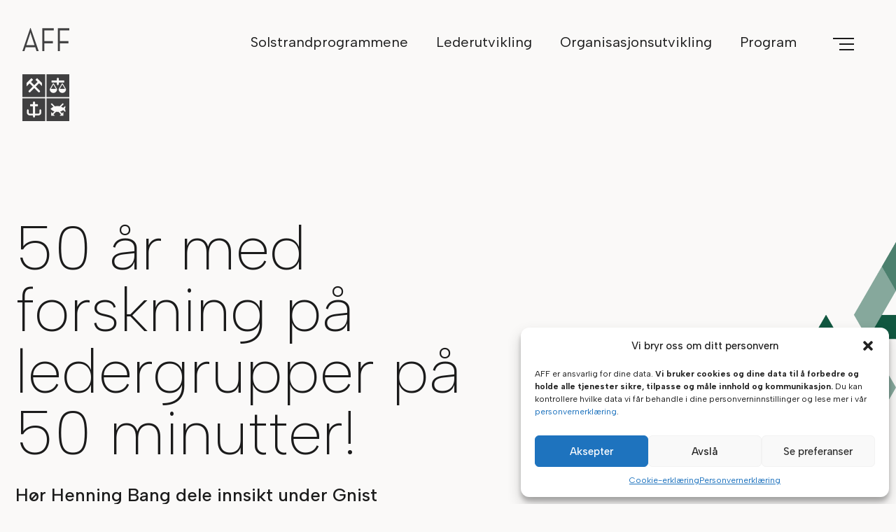

--- FILE ---
content_type: text/html; charset=UTF-8
request_url: https://aff.no/50-ar-med-forskning-pa-ledergrupper-pa-50-minutter/
body_size: 15460
content:
<!doctype html>
<html lang="nb-NO">
<head>
	<meta charset="UTF-8">
	<meta name="viewport" content="width=device-width, initial-scale=1">
	<meta http-equiv="X-UA-Compatible" content="IE=11" />

	  <link rel="apple-touch-icon" sizes="180x180" href="https://aff.no/wp-content/themes/aff/favicons/apple-touch-icon.png">
	  <link rel="icon" type="image/png" sizes="32x32" href="https://aff.no/wp-content/themes/aff/favicons/favicon-32x32.png">
	  <link rel="icon" type="image/png" sizes="16x16" href="https://aff.no/wp-content/themes/aff/favicons/favicon-16x16.png">
	  <link rel="manifest" href="https://aff.no/wp-content/themes/aff/favicons/site.webmanifest">
	  <link rel="mask-icon" href="https://aff.no/wp-content/themes/aff/favicons/safari-pinned-tab.svg" color="#5bbad5">
	  <link rel="shortcut icon" href="https://aff.no/wp-content/themes/aff/favicons/favicon.ico">

	<meta name='robots' content='index, follow, max-image-preview:large, max-snippet:-1, max-video-preview:-1' />

	<!-- This site is optimized with the Yoast SEO plugin v23.4 - https://yoast.com/wordpress/plugins/seo/ -->
	<title>50 år med forskning på ledergrupper på 50 minutter! - AFF</title>
	<link rel="canonical" href="https://aff.no/50-ar-med-forskning-pa-ledergrupper-pa-50-minutter/" />
	<meta property="og:locale" content="nb_NO" />
	<meta property="og:type" content="article" />
	<meta property="og:title" content="50 år med forskning på ledergrupper på 50 minutter! - AFF" />
	<meta property="og:description" content="Hør Henning Bang dele innsikt under Gnist Hva er det med disse ledergruppene, som alle har sterke meninger om, men som få har opplevd fra innsiden? Hva spiller seg ut bak døren når ledergruppen møtes på det ukentlige ledermøtet? Hvordan balanserer de ansvaret for de ulike virksomhetsområdene med ansvaret for helheten? Og hva skiller egentlig [&hellip;]" />
	<meta property="og:url" content="https://aff.no/50-ar-med-forskning-pa-ledergrupper-pa-50-minutter/" />
	<meta property="og:site_name" content="AFF" />
	<meta property="article:publisher" content="https://www.facebook.com/AFF.Norway" />
	<meta property="article:published_time" content="2022-12-13T18:51:21+00:00" />
	<meta property="article:modified_time" content="2023-06-02T11:38:29+00:00" />
	<meta property="og:image" content="https://aff.no/wp-content/uploads/2022/12/Henning-Bang.jpg" />
	<meta property="og:image:width" content="1280" />
	<meta property="og:image:height" content="1920" />
	<meta property="og:image:type" content="image/jpeg" />
	<meta name="author" content="Trond Søreide" />
	<meta name="twitter:card" content="summary_large_image" />
	<meta name="twitter:label1" content="Skrevet av" />
	<meta name="twitter:data1" content="Trond Søreide" />
	<meta name="twitter:label2" content="Ansl. lesetid" />
	<meta name="twitter:data2" content="1 minutt" />
	<script type="application/ld+json" class="yoast-schema-graph">{"@context":"https://schema.org","@graph":[{"@type":"Article","@id":"https://aff.no/50-ar-med-forskning-pa-ledergrupper-pa-50-minutter/#article","isPartOf":{"@id":"https://aff.no/50-ar-med-forskning-pa-ledergrupper-pa-50-minutter/"},"author":{"name":"Trond Søreide","@id":"https://aff.no/#/schema/person/02d2de4a0e29a1c205e115379b873c16"},"headline":"50 år med forskning på ledergrupper på 50 minutter!","datePublished":"2022-12-13T18:51:21+00:00","dateModified":"2023-06-02T11:38:29+00:00","mainEntityOfPage":{"@id":"https://aff.no/50-ar-med-forskning-pa-ledergrupper-pa-50-minutter/"},"wordCount":175,"publisher":{"@id":"https://aff.no/#organization"},"image":{"@id":"https://aff.no/50-ar-med-forskning-pa-ledergrupper-pa-50-minutter/#primaryimage"},"thumbnailUrl":"https://aff.no/wp-content/uploads/2022/12/Henning-Bang.jpg","articleSection":["Vis i artikkelarkiv"],"inLanguage":"nb-NO"},{"@type":"WebPage","@id":"https://aff.no/50-ar-med-forskning-pa-ledergrupper-pa-50-minutter/","url":"https://aff.no/50-ar-med-forskning-pa-ledergrupper-pa-50-minutter/","name":"50 år med forskning på ledergrupper på 50 minutter! - AFF","isPartOf":{"@id":"https://aff.no/#website"},"primaryImageOfPage":{"@id":"https://aff.no/50-ar-med-forskning-pa-ledergrupper-pa-50-minutter/#primaryimage"},"image":{"@id":"https://aff.no/50-ar-med-forskning-pa-ledergrupper-pa-50-minutter/#primaryimage"},"thumbnailUrl":"https://aff.no/wp-content/uploads/2022/12/Henning-Bang.jpg","datePublished":"2022-12-13T18:51:21+00:00","dateModified":"2023-06-02T11:38:29+00:00","breadcrumb":{"@id":"https://aff.no/50-ar-med-forskning-pa-ledergrupper-pa-50-minutter/#breadcrumb"},"inLanguage":"nb-NO","potentialAction":[{"@type":"ReadAction","target":["https://aff.no/50-ar-med-forskning-pa-ledergrupper-pa-50-minutter/"]}]},{"@type":"ImageObject","inLanguage":"nb-NO","@id":"https://aff.no/50-ar-med-forskning-pa-ledergrupper-pa-50-minutter/#primaryimage","url":"https://aff.no/wp-content/uploads/2022/12/Henning-Bang.jpg","contentUrl":"https://aff.no/wp-content/uploads/2022/12/Henning-Bang.jpg","width":1280,"height":1920},{"@type":"BreadcrumbList","@id":"https://aff.no/50-ar-med-forskning-pa-ledergrupper-pa-50-minutter/#breadcrumb","itemListElement":[{"@type":"ListItem","position":1,"name":"Hjem","item":"https://aff.no/"},{"@type":"ListItem","position":2,"name":"50 år med forskning på ledergrupper på 50 minutter!"}]},{"@type":"WebSite","@id":"https://aff.no/#website","url":"https://aff.no/","name":"AFF","description":"Lederskapet fremtiden trenger","publisher":{"@id":"https://aff.no/#organization"},"potentialAction":[{"@type":"SearchAction","target":{"@type":"EntryPoint","urlTemplate":"https://aff.no/?s={search_term_string}"},"query-input":{"@type":"PropertyValueSpecification","valueRequired":true,"valueName":"search_term_string"}}],"inLanguage":"nb-NO"},{"@type":"Organization","@id":"https://aff.no/#organization","name":"AFF","url":"https://aff.no/","logo":{"@type":"ImageObject","inLanguage":"nb-NO","@id":"https://aff.no/#/schema/logo/image/","url":"https://aff.no/wp-content/uploads/2018/05/cropped-aff-logo-134x266.png","contentUrl":"https://aff.no/wp-content/uploads/2018/05/cropped-aff-logo-134x266.png","width":134,"height":266,"caption":"AFF"},"image":{"@id":"https://aff.no/#/schema/logo/image/"},"sameAs":["https://www.facebook.com/AFF.Norway"]},{"@type":"Person","@id":"https://aff.no/#/schema/person/02d2de4a0e29a1c205e115379b873c16","name":"Trond Søreide","image":{"@type":"ImageObject","inLanguage":"nb-NO","@id":"https://aff.no/#/schema/person/image/","url":"https://secure.gravatar.com/avatar/619f5f129617f912c35629b47531ab3e?s=96&d=mm&r=g","contentUrl":"https://secure.gravatar.com/avatar/619f5f129617f912c35629b47531ab3e?s=96&d=mm&r=g","caption":"Trond Søreide"}}]}</script>
	<!-- / Yoast SEO plugin. -->


<link rel='dns-prefetch' href='//fonts.googleapis.com' />
<script type="text/javascript">
/* <![CDATA[ */
window._wpemojiSettings = {"baseUrl":"https:\/\/s.w.org\/images\/core\/emoji\/14.0.0\/72x72\/","ext":".png","svgUrl":"https:\/\/s.w.org\/images\/core\/emoji\/14.0.0\/svg\/","svgExt":".svg","source":{"concatemoji":"https:\/\/aff.no\/wp-includes\/js\/wp-emoji-release.min.js?ver=6.4.7"}};
/*! This file is auto-generated */
!function(i,n){var o,s,e;function c(e){try{var t={supportTests:e,timestamp:(new Date).valueOf()};sessionStorage.setItem(o,JSON.stringify(t))}catch(e){}}function p(e,t,n){e.clearRect(0,0,e.canvas.width,e.canvas.height),e.fillText(t,0,0);var t=new Uint32Array(e.getImageData(0,0,e.canvas.width,e.canvas.height).data),r=(e.clearRect(0,0,e.canvas.width,e.canvas.height),e.fillText(n,0,0),new Uint32Array(e.getImageData(0,0,e.canvas.width,e.canvas.height).data));return t.every(function(e,t){return e===r[t]})}function u(e,t,n){switch(t){case"flag":return n(e,"\ud83c\udff3\ufe0f\u200d\u26a7\ufe0f","\ud83c\udff3\ufe0f\u200b\u26a7\ufe0f")?!1:!n(e,"\ud83c\uddfa\ud83c\uddf3","\ud83c\uddfa\u200b\ud83c\uddf3")&&!n(e,"\ud83c\udff4\udb40\udc67\udb40\udc62\udb40\udc65\udb40\udc6e\udb40\udc67\udb40\udc7f","\ud83c\udff4\u200b\udb40\udc67\u200b\udb40\udc62\u200b\udb40\udc65\u200b\udb40\udc6e\u200b\udb40\udc67\u200b\udb40\udc7f");case"emoji":return!n(e,"\ud83e\udef1\ud83c\udffb\u200d\ud83e\udef2\ud83c\udfff","\ud83e\udef1\ud83c\udffb\u200b\ud83e\udef2\ud83c\udfff")}return!1}function f(e,t,n){var r="undefined"!=typeof WorkerGlobalScope&&self instanceof WorkerGlobalScope?new OffscreenCanvas(300,150):i.createElement("canvas"),a=r.getContext("2d",{willReadFrequently:!0}),o=(a.textBaseline="top",a.font="600 32px Arial",{});return e.forEach(function(e){o[e]=t(a,e,n)}),o}function t(e){var t=i.createElement("script");t.src=e,t.defer=!0,i.head.appendChild(t)}"undefined"!=typeof Promise&&(o="wpEmojiSettingsSupports",s=["flag","emoji"],n.supports={everything:!0,everythingExceptFlag:!0},e=new Promise(function(e){i.addEventListener("DOMContentLoaded",e,{once:!0})}),new Promise(function(t){var n=function(){try{var e=JSON.parse(sessionStorage.getItem(o));if("object"==typeof e&&"number"==typeof e.timestamp&&(new Date).valueOf()<e.timestamp+604800&&"object"==typeof e.supportTests)return e.supportTests}catch(e){}return null}();if(!n){if("undefined"!=typeof Worker&&"undefined"!=typeof OffscreenCanvas&&"undefined"!=typeof URL&&URL.createObjectURL&&"undefined"!=typeof Blob)try{var e="postMessage("+f.toString()+"("+[JSON.stringify(s),u.toString(),p.toString()].join(",")+"));",r=new Blob([e],{type:"text/javascript"}),a=new Worker(URL.createObjectURL(r),{name:"wpTestEmojiSupports"});return void(a.onmessage=function(e){c(n=e.data),a.terminate(),t(n)})}catch(e){}c(n=f(s,u,p))}t(n)}).then(function(e){for(var t in e)n.supports[t]=e[t],n.supports.everything=n.supports.everything&&n.supports[t],"flag"!==t&&(n.supports.everythingExceptFlag=n.supports.everythingExceptFlag&&n.supports[t]);n.supports.everythingExceptFlag=n.supports.everythingExceptFlag&&!n.supports.flag,n.DOMReady=!1,n.readyCallback=function(){n.DOMReady=!0}}).then(function(){return e}).then(function(){var e;n.supports.everything||(n.readyCallback(),(e=n.source||{}).concatemoji?t(e.concatemoji):e.wpemoji&&e.twemoji&&(t(e.twemoji),t(e.wpemoji)))}))}((window,document),window._wpemojiSettings);
/* ]]> */
</script>
<style id='wp-emoji-styles-inline-css' type='text/css'>

	img.wp-smiley, img.emoji {
		display: inline !important;
		border: none !important;
		box-shadow: none !important;
		height: 1em !important;
		width: 1em !important;
		margin: 0 0.07em !important;
		vertical-align: -0.1em !important;
		background: none !important;
		padding: 0 !important;
	}
</style>
<link rel='stylesheet' id='wp-block-library-css' href='https://aff.no/wp-includes/css/dist/block-library/style.min.css?ver=6.4.7' type='text/css' media='all' />
<style id='classic-theme-styles-inline-css' type='text/css'>
/*! This file is auto-generated */
.wp-block-button__link{color:#fff;background-color:#32373c;border-radius:9999px;box-shadow:none;text-decoration:none;padding:calc(.667em + 2px) calc(1.333em + 2px);font-size:1.125em}.wp-block-file__button{background:#32373c;color:#fff;text-decoration:none}
</style>
<style id='global-styles-inline-css' type='text/css'>
body{--wp--preset--color--black: #000000;--wp--preset--color--cyan-bluish-gray: #abb8c3;--wp--preset--color--white: #ffffff;--wp--preset--color--pale-pink: #f78da7;--wp--preset--color--vivid-red: #cf2e2e;--wp--preset--color--luminous-vivid-orange: #ff6900;--wp--preset--color--luminous-vivid-amber: #fcb900;--wp--preset--color--light-green-cyan: #7bdcb5;--wp--preset--color--vivid-green-cyan: #00d084;--wp--preset--color--pale-cyan-blue: #8ed1fc;--wp--preset--color--vivid-cyan-blue: #0693e3;--wp--preset--color--vivid-purple: #9b51e0;--wp--preset--gradient--vivid-cyan-blue-to-vivid-purple: linear-gradient(135deg,rgba(6,147,227,1) 0%,rgb(155,81,224) 100%);--wp--preset--gradient--light-green-cyan-to-vivid-green-cyan: linear-gradient(135deg,rgb(122,220,180) 0%,rgb(0,208,130) 100%);--wp--preset--gradient--luminous-vivid-amber-to-luminous-vivid-orange: linear-gradient(135deg,rgba(252,185,0,1) 0%,rgba(255,105,0,1) 100%);--wp--preset--gradient--luminous-vivid-orange-to-vivid-red: linear-gradient(135deg,rgba(255,105,0,1) 0%,rgb(207,46,46) 100%);--wp--preset--gradient--very-light-gray-to-cyan-bluish-gray: linear-gradient(135deg,rgb(238,238,238) 0%,rgb(169,184,195) 100%);--wp--preset--gradient--cool-to-warm-spectrum: linear-gradient(135deg,rgb(74,234,220) 0%,rgb(151,120,209) 20%,rgb(207,42,186) 40%,rgb(238,44,130) 60%,rgb(251,105,98) 80%,rgb(254,248,76) 100%);--wp--preset--gradient--blush-light-purple: linear-gradient(135deg,rgb(255,206,236) 0%,rgb(152,150,240) 100%);--wp--preset--gradient--blush-bordeaux: linear-gradient(135deg,rgb(254,205,165) 0%,rgb(254,45,45) 50%,rgb(107,0,62) 100%);--wp--preset--gradient--luminous-dusk: linear-gradient(135deg,rgb(255,203,112) 0%,rgb(199,81,192) 50%,rgb(65,88,208) 100%);--wp--preset--gradient--pale-ocean: linear-gradient(135deg,rgb(255,245,203) 0%,rgb(182,227,212) 50%,rgb(51,167,181) 100%);--wp--preset--gradient--electric-grass: linear-gradient(135deg,rgb(202,248,128) 0%,rgb(113,206,126) 100%);--wp--preset--gradient--midnight: linear-gradient(135deg,rgb(2,3,129) 0%,rgb(40,116,252) 100%);--wp--preset--font-size--small: 13px;--wp--preset--font-size--medium: 20px;--wp--preset--font-size--large: 36px;--wp--preset--font-size--x-large: 42px;--wp--preset--spacing--20: 0.44rem;--wp--preset--spacing--30: 0.67rem;--wp--preset--spacing--40: 1rem;--wp--preset--spacing--50: 1.5rem;--wp--preset--spacing--60: 2.25rem;--wp--preset--spacing--70: 3.38rem;--wp--preset--spacing--80: 5.06rem;--wp--preset--shadow--natural: 6px 6px 9px rgba(0, 0, 0, 0.2);--wp--preset--shadow--deep: 12px 12px 50px rgba(0, 0, 0, 0.4);--wp--preset--shadow--sharp: 6px 6px 0px rgba(0, 0, 0, 0.2);--wp--preset--shadow--outlined: 6px 6px 0px -3px rgba(255, 255, 255, 1), 6px 6px rgba(0, 0, 0, 1);--wp--preset--shadow--crisp: 6px 6px 0px rgba(0, 0, 0, 1);}:where(.is-layout-flex){gap: 0.5em;}:where(.is-layout-grid){gap: 0.5em;}body .is-layout-flow > .alignleft{float: left;margin-inline-start: 0;margin-inline-end: 2em;}body .is-layout-flow > .alignright{float: right;margin-inline-start: 2em;margin-inline-end: 0;}body .is-layout-flow > .aligncenter{margin-left: auto !important;margin-right: auto !important;}body .is-layout-constrained > .alignleft{float: left;margin-inline-start: 0;margin-inline-end: 2em;}body .is-layout-constrained > .alignright{float: right;margin-inline-start: 2em;margin-inline-end: 0;}body .is-layout-constrained > .aligncenter{margin-left: auto !important;margin-right: auto !important;}body .is-layout-constrained > :where(:not(.alignleft):not(.alignright):not(.alignfull)){max-width: var(--wp--style--global--content-size);margin-left: auto !important;margin-right: auto !important;}body .is-layout-constrained > .alignwide{max-width: var(--wp--style--global--wide-size);}body .is-layout-flex{display: flex;}body .is-layout-flex{flex-wrap: wrap;align-items: center;}body .is-layout-flex > *{margin: 0;}body .is-layout-grid{display: grid;}body .is-layout-grid > *{margin: 0;}:where(.wp-block-columns.is-layout-flex){gap: 2em;}:where(.wp-block-columns.is-layout-grid){gap: 2em;}:where(.wp-block-post-template.is-layout-flex){gap: 1.25em;}:where(.wp-block-post-template.is-layout-grid){gap: 1.25em;}.has-black-color{color: var(--wp--preset--color--black) !important;}.has-cyan-bluish-gray-color{color: var(--wp--preset--color--cyan-bluish-gray) !important;}.has-white-color{color: var(--wp--preset--color--white) !important;}.has-pale-pink-color{color: var(--wp--preset--color--pale-pink) !important;}.has-vivid-red-color{color: var(--wp--preset--color--vivid-red) !important;}.has-luminous-vivid-orange-color{color: var(--wp--preset--color--luminous-vivid-orange) !important;}.has-luminous-vivid-amber-color{color: var(--wp--preset--color--luminous-vivid-amber) !important;}.has-light-green-cyan-color{color: var(--wp--preset--color--light-green-cyan) !important;}.has-vivid-green-cyan-color{color: var(--wp--preset--color--vivid-green-cyan) !important;}.has-pale-cyan-blue-color{color: var(--wp--preset--color--pale-cyan-blue) !important;}.has-vivid-cyan-blue-color{color: var(--wp--preset--color--vivid-cyan-blue) !important;}.has-vivid-purple-color{color: var(--wp--preset--color--vivid-purple) !important;}.has-black-background-color{background-color: var(--wp--preset--color--black) !important;}.has-cyan-bluish-gray-background-color{background-color: var(--wp--preset--color--cyan-bluish-gray) !important;}.has-white-background-color{background-color: var(--wp--preset--color--white) !important;}.has-pale-pink-background-color{background-color: var(--wp--preset--color--pale-pink) !important;}.has-vivid-red-background-color{background-color: var(--wp--preset--color--vivid-red) !important;}.has-luminous-vivid-orange-background-color{background-color: var(--wp--preset--color--luminous-vivid-orange) !important;}.has-luminous-vivid-amber-background-color{background-color: var(--wp--preset--color--luminous-vivid-amber) !important;}.has-light-green-cyan-background-color{background-color: var(--wp--preset--color--light-green-cyan) !important;}.has-vivid-green-cyan-background-color{background-color: var(--wp--preset--color--vivid-green-cyan) !important;}.has-pale-cyan-blue-background-color{background-color: var(--wp--preset--color--pale-cyan-blue) !important;}.has-vivid-cyan-blue-background-color{background-color: var(--wp--preset--color--vivid-cyan-blue) !important;}.has-vivid-purple-background-color{background-color: var(--wp--preset--color--vivid-purple) !important;}.has-black-border-color{border-color: var(--wp--preset--color--black) !important;}.has-cyan-bluish-gray-border-color{border-color: var(--wp--preset--color--cyan-bluish-gray) !important;}.has-white-border-color{border-color: var(--wp--preset--color--white) !important;}.has-pale-pink-border-color{border-color: var(--wp--preset--color--pale-pink) !important;}.has-vivid-red-border-color{border-color: var(--wp--preset--color--vivid-red) !important;}.has-luminous-vivid-orange-border-color{border-color: var(--wp--preset--color--luminous-vivid-orange) !important;}.has-luminous-vivid-amber-border-color{border-color: var(--wp--preset--color--luminous-vivid-amber) !important;}.has-light-green-cyan-border-color{border-color: var(--wp--preset--color--light-green-cyan) !important;}.has-vivid-green-cyan-border-color{border-color: var(--wp--preset--color--vivid-green-cyan) !important;}.has-pale-cyan-blue-border-color{border-color: var(--wp--preset--color--pale-cyan-blue) !important;}.has-vivid-cyan-blue-border-color{border-color: var(--wp--preset--color--vivid-cyan-blue) !important;}.has-vivid-purple-border-color{border-color: var(--wp--preset--color--vivid-purple) !important;}.has-vivid-cyan-blue-to-vivid-purple-gradient-background{background: var(--wp--preset--gradient--vivid-cyan-blue-to-vivid-purple) !important;}.has-light-green-cyan-to-vivid-green-cyan-gradient-background{background: var(--wp--preset--gradient--light-green-cyan-to-vivid-green-cyan) !important;}.has-luminous-vivid-amber-to-luminous-vivid-orange-gradient-background{background: var(--wp--preset--gradient--luminous-vivid-amber-to-luminous-vivid-orange) !important;}.has-luminous-vivid-orange-to-vivid-red-gradient-background{background: var(--wp--preset--gradient--luminous-vivid-orange-to-vivid-red) !important;}.has-very-light-gray-to-cyan-bluish-gray-gradient-background{background: var(--wp--preset--gradient--very-light-gray-to-cyan-bluish-gray) !important;}.has-cool-to-warm-spectrum-gradient-background{background: var(--wp--preset--gradient--cool-to-warm-spectrum) !important;}.has-blush-light-purple-gradient-background{background: var(--wp--preset--gradient--blush-light-purple) !important;}.has-blush-bordeaux-gradient-background{background: var(--wp--preset--gradient--blush-bordeaux) !important;}.has-luminous-dusk-gradient-background{background: var(--wp--preset--gradient--luminous-dusk) !important;}.has-pale-ocean-gradient-background{background: var(--wp--preset--gradient--pale-ocean) !important;}.has-electric-grass-gradient-background{background: var(--wp--preset--gradient--electric-grass) !important;}.has-midnight-gradient-background{background: var(--wp--preset--gradient--midnight) !important;}.has-small-font-size{font-size: var(--wp--preset--font-size--small) !important;}.has-medium-font-size{font-size: var(--wp--preset--font-size--medium) !important;}.has-large-font-size{font-size: var(--wp--preset--font-size--large) !important;}.has-x-large-font-size{font-size: var(--wp--preset--font-size--x-large) !important;}
.wp-block-navigation a:where(:not(.wp-element-button)){color: inherit;}
:where(.wp-block-post-template.is-layout-flex){gap: 1.25em;}:where(.wp-block-post-template.is-layout-grid){gap: 1.25em;}
:where(.wp-block-columns.is-layout-flex){gap: 2em;}:where(.wp-block-columns.is-layout-grid){gap: 2em;}
.wp-block-pullquote{font-size: 1.5em;line-height: 1.6;}
</style>
<link rel='stylesheet' id='contact-form-7-css' href='https://aff.no/wp-content/plugins/contact-form-7/includes/css/styles.css?ver=5.9.8' type='text/css' media='all' />
<link rel='stylesheet' id='cmplz-general-css' href='https://aff.no/wp-content/plugins/complianz-gdpr/assets/css/cookieblocker.min.css?ver=1726133778' type='text/css' media='all' />
<link rel='stylesheet' id='aff-style-css' href='https://aff.no/wp-content/themes/aff/style.css?ver=2.118' type='text/css' media='all' />
<link rel='stylesheet' id='aff-google-fonts-css' href='https://fonts.googleapis.com/css?family=Merriweather%3A300%2C400%2C400i%2C700%2C700i&#038;ver=6.4.7' type='text/css' media='all' />
<link rel='stylesheet' id='aff-google-fonts-2-css' href='https://fonts.googleapis.com/css2?family=Albert+Sans%3Aital%2Cwght%400%2C100%3B0%2C200%3B0%2C300%3B0%2C400%3B0%2C500%3B0%2C600%3B0%2C700%3B0%2C900%3B1%2C200%3B1%2C400&#038;display=swap&#038;ver=6.4.7' type='text/css' media='all' />
<script type="text/javascript" src="https://aff.no/wp-content/themes/aff/js/navigation.js?ver=2.118" id="aff-navigation-js"></script>
<script type="text/javascript" src="https://aff.no/wp-includes/js/jquery/jquery.min.js?ver=3.7.1" id="jquery-core-js"></script>
<script type="text/javascript" src="https://aff.no/wp-includes/js/jquery/jquery-migrate.min.js?ver=3.4.1" id="jquery-migrate-js"></script>
<script type="text/javascript" src="https://aff.no/wp-content/themes/aff/js/search-form.js?ver=2.118" id="aff-search-form-js"></script>
<script type="text/javascript" src="https://aff.no/wp-content/themes/aff/js/skip-link-focus-fix.js?ver=2.118" id="aff-skip-link-focus-fix-js"></script>
<script type="text/javascript" src="https://aff.no/wp-content/themes/aff/js/scrolltop.js?ver=2.118" id="aff-scroll-to-top-js"></script>
<script type="text/javascript" src="https://aff.no/wp-content/themes/aff/js/parallax.js?ver=2.118" id="aff-parallax-js"></script>
<script type="text/javascript" src="https://aff.no/wp-content/themes/aff/js/jquery.paroller.min.js?ver=2.118" id="aff-parallax-paroller-js"></script>
<script type="text/javascript" src="https://aff.no/wp-content/themes/aff/js/sitat-slider.js?ver=2.118" id="aff-sitat-slider-js"></script>
<script type="text/javascript" src="https://aff.no/wp-content/themes/aff/js/aff-page_kontakt-live_search.js?ver=2.118" id="aff-kontakt-live-filter-js"></script>
<script type="text/javascript" src="https://aff.no/wp-content/themes/aff/js/jquery.liveFilter.js?ver=2.118" id="aff-lib-liveFilter-js"></script>
<script type="text/javascript" src="https://aff.no/wp-content/themes/aff/js/main.js?ver=2.118" id="aff-mainjs-js"></script>
<link rel="https://api.w.org/" href="https://aff.no/wp-json/" /><link rel="alternate" type="application/json" href="https://aff.no/wp-json/wp/v2/posts/6197" /><link rel="EditURI" type="application/rsd+xml" title="RSD" href="https://aff.no/xmlrpc.php?rsd" />
<meta name="generator" content="WordPress 6.4.7" />
<link rel='shortlink' href='https://aff.no/?p=6197' />
<link rel="alternate" type="application/json+oembed" href="https://aff.no/wp-json/oembed/1.0/embed?url=https%3A%2F%2Faff.no%2F50-ar-med-forskning-pa-ledergrupper-pa-50-minutter%2F" />
<link rel="alternate" type="text/xml+oembed" href="https://aff.no/wp-json/oembed/1.0/embed?url=https%3A%2F%2Faff.no%2F50-ar-med-forskning-pa-ledergrupper-pa-50-minutter%2F&#038;format=xml" />
<script>document.createElement( "picture" );if(!window.HTMLPictureElement && document.addEventListener) {window.addEventListener("DOMContentLoaded", function() {var s = document.createElement("script");s.src = "https://aff.no/wp-content/plugins/webp-express/js/picturefill.min.js";document.body.appendChild(s);});}</script>			<style>.cmplz-hidden {
					display: none !important;
				}</style><link rel="icon" href="https://aff.no/wp-content/uploads/2018/08/cropped-AFF-favicon-512x512-2-32x32.png" sizes="32x32" />
<link rel="icon" href="https://aff.no/wp-content/uploads/2018/08/cropped-AFF-favicon-512x512-2-192x192.png" sizes="192x192" />
<link rel="apple-touch-icon" href="https://aff.no/wp-content/uploads/2018/08/cropped-AFF-favicon-512x512-2-180x180.png" />
<meta name="msapplication-TileImage" content="https://aff.no/wp-content/uploads/2018/08/cropped-AFF-favicon-512x512-2-270x270.png" />
		<style type="text/css" id="wp-custom-css">
			.main-navigation ul > li {
    margin-left: 1.7em;
}

p {
	font-weight: 300;
}
.main-navigation a {
    font-size: 1.29em;
}
.main-navigation {
	padding-left: 100px;
}	
.hentry .entry-content img[class*=wp-image-].not-100-percent-width {
	width: unset !important;
}

h4 {
	margin-top: 1.25em !important;
	
}
ul {
	padding-left: 13px !important;
}
.program .site-content ul li {
	font-size: 20px !important;
	margin-bottom: 16px;
	line-height: 1.4em;
}
.header-logo-text {
    padding-top: 5px !important;
}
main {
	    overflow-x: hidden;
}
.half-left.special-images img {
	float: right;
margin-bottom: 0 !important;
	margin-left: 2.75em;
}
.half-right.special-images img {
	float: left;
margin-bottom: 0 !important;
	margin-right: 2.75em;
}
.special-images img {
    width: 100% !important;
    max-width: 150px !important;
    display: inline;
    float: unset !important;
    
}
.half-left.special-images {
		text-align: right;
}
.half-right.special-images {
	margin-bottom: 2em;

}

.half-right img, .half-left img {
	padding: 2em;
	width: 100% !important;
	max-width: 520px !important;
}

.no-margins {
    margin: 0 !important;
    margin-bottom: 2em !important;
}

@media (max-width: 960px) { 
	.main-navigation {
padding-left: 0;

}
			
		.no-margins {
    margin: 0 !important;
    margin-bottom: 2em !important;
			max-width: 120px !important;

}
	
.half-right img, .half-left img {
	margin-bottom: 0px !important;
		margin-top: 0px !important;
}
.column-lift-mobile {
    margin-top: -2.5em !important;
	margin-bottom: 2em;
}
	.half-left.special-images img {
	float: unset;
		margin-bottom: auto;
		margin: 1em;
}
	.special-images img {
		max-width: 150px !important;
	}
.half-right.special-images img {
	float: unset;
	margin-bottom: auto;
			margin: 1em;
}
	.half-left.special-images, .half-right.special-images {
    text-align: center;
		margin: unset;
}

}
.less-margin-bottom > img {
	padding: 0 !important;
	padding-right: 5em !important;
}
.less-margin-bottom > img {
	margin-bottom: 0.5em !important;
}

.entry-content > h2 {
	text-transform: uppercase;
}


.mobile-menu-activator {
	top: 54px !important;
}

.link-button.download:before {
	    transform: rotate(90deg) scale(0.9);
}

@media (max-width: 455px) { 
	.column-lift-mobile {
		margin-top: -1em !important;
	}
}


.page-template-default h1 {
max-width: 	840px;
}

.program .featured-hero {
	padding-top: 320px;
}

ul:not(.sub-menu), ol {
	margin: 1.5em 0 1.5em 0 !important;
	line-height: 1.25em;
}

.page-id-226 .program-text-wrapper h2 {
text-shadow: 0 19px 53px rgba(0, 0, 0, 0.4) ; 
-webkit-text-shadow: 0 19px 53px rgba(0, 0, 0, 0.4) ; 
-moz-text-shadow: 0 19px 53px rgba(0, 0, 0, 0.4) ; 
}
.page-id-226 .program-text-wrapper p {
text-shadow: 0 4px 22px rgba(0, 0, 0, 0.4) ;-webkit-text-shadow: 0 4px 22px rgba(0, 0, 0, 0.4);-moz-text-shadow: 0 4px 22px rgba(0, 0, 0, 0.4) ;
}




#sitat-slider .entry-header .entry-content {
    font-size: 25px;
    font-style: italic;
    line-height: 1.31em;
}

#sitat-slider .wp-post-image {
    max-width: 230px;
		max-height: 230px;
}
#sitat-slider .entry-header {
	    width: 80%;
    max-width: 710px;
}

.entry-content h2 {
	letter-spacing: 3px !important;
	font-weight: 600 !important;
	 font-size: 22px;
		text-transform: uppercase;
}


.program-design.smaller-h5 h5{
	font-size: 20px;
	line-height: 1.2em
}


ul.programdesign-sesonger {
	list-style: none;
	padding: 0;
}
ul.programdesign-sesonger li span {
	width: 30px;
	height: 100%;
position: absolute;
	left: 0; top:0;
	background-color: grey;

}
ul.programdesign-sesonger h2 {
	font-size: 22px !important; font-weight: 800 !important; margin-left: 0 !important;
    margin-top: 14px;
    margin-bottom: 18px;
	letter-spacing: 2px;
}
ul.programdesign-sesonger h3 {
	font-size: 44px;
	font-weight: 300;
	margin-top: 22px !important;
}
ul.programdesign-sesonger li {
    min-height: 130px;
    width: 100%;
    position: relative;
    background-color: grey;
    padding-left: 77px;
    padding-top: 28px;
    margin-bottom: 35px !important;
    padding-right: 65px;
    box-sizing: border-box;
    height: auto;
    padding-bottom: 17px;
}

ul.programdesign-sesonger li.vaar{
	background-color: #FFDFA9;
}
ul.programdesign-sesonger li.vaar span{
	background-color: #FFBF3F;
}

ul.programdesign-sesonger li.host{
	background-color: #FFC399;
}
ul.programdesign-sesonger li.host span{
	background-color: #FD8224;
}

ul.programdesign-sesonger li.vinter{
	background-color: #B8E8F1;
}
ul.programdesign-sesonger li.vinter span{
	background-color: #6AD1E3;
}

ul.programdesign-sesonger li.sommer{
	background-color: #B0E1BB;
}
ul.programdesign-sesonger li.sommer span{
	background-color: #56C271;
}

p.small-text {
	font-size: 14px;
	margin-bottom: 5em;
}

.program .site-content ul li.samling {
	background-color: #d8d8d8;
}
.program .site-content ul li.samling li {
	background-color: transparent;
	margin: 0;

	
}

.control_wrapper {
	    width: 86%;
}



.program .site-content ul li  h4 {
	margin-top: 20px;
	display: inline-block;
	font-size: 22px;
	font-weight: 500;
	    margin-left: 4px;
}
.program .site-content ul li li {
    min-height: auto;
    padding: 0;
	background-color: transparent;
	margin: 0;
	height: auto;
	margin-bottom: 10px !important;
font-size: 18px !important;
}
.program .site-content ul li ul {
	margin-top: 12px !important;
	padding-left: 15px !important;
}

.entry-author span.small-text {
	font-weight: 400;
	font-size: 12px;
	display: block;
	margin-top: 14px;
}

@media (min-width: 1468px) {
    .home article h2, .page article h2 {
        margin-left: -80px;
    }
}

.kontaktperson .kontaktperson-navn {
	font-weight: 300;
}

#page.site.lightblue li.samling span {
	background-color: #6ad1e3;
}
#page.site.lightblue li.samling {
	background-color: #DCF4F9
}

#page.site.lightblue li.mellom-samling span{
	background-color: white;
}
#page.site.lightblue li.mellom-samling {
	background-color: transparent;
}


#page.site.lightblue li.before-samling span {
	background-color: #D9D3CD;
}
#page.site.lightblue li.before-samling {
	background-color: #F5F3F2;
}


.samling .half-left {
	width: 90%;
}
.samling .half-right {
	width: 90%;
}

@media (min-width: 1068px) {

.samling .half-left {
	width: 40%;
}
.samling .half-right {
	width: 40%;
}
}

#page.site.green li.samling:nth-of-type(odd) span {
	background-color: #115740;
}
#page.site.green li.samling:nth-of-type(odd) {
	background-color: #CBD8D3
}


#page.site.orange li.samling:nth-of-type(odd) span {
	background-color: #FD8224;
}
#page.site.orange li.samling:nth-of-type(odd) {
	background-color: #FFC399
}


#page.site.burgundy li.mellom-samling  {
	background-color: #d8d8d8;
}
#page.site.burgundy li.before-samling  {
	background-color: #d8d8d8;
}
#page.site.burgundy li.samling:nth-of-type(odd) {
	background-color: #b3a6af;
}




@media (max-width: 960px) { 
	ul.programdesign-sesonger li { 
		padding-top: 12px;
	padding-left: 37px;
		padding-right: 35px;
		font-size:12px!important;
	}
	ul.programdesign-sesonger li h2 {
		font-size:14px!important;
		margin-bottom: 14px;
	}
	ul.programdesign-sesonger li h3 {
		font-size:29px!important;
	}
	ul.programdesign-sesonger li span {
		width: 20px
	}
	} 
}


body #sitat-slider .entry-header .entry-content {
    width: 90% !important;
}

main {
    overflow-x: visible;
}


.medarbeidere-contact-links {
	margin-left: 0em !important;
}


@media (max-width: 1000px) {
	    .single-medarbeidere .medarbeidere .post-thumbnail {
        padding-right: 2em;

    }
  .single-medarbeider-wrapper {
    flex-direction: column;
    align-items: flex-start; 
  }

  .post-thumbnail,
  .medarbeidere-details {
    width: 100%; 
  }
}		</style>
		</head>

<!-- /* grab the url for the full size featured image */ -->


	
<body data-cmplz=1 class="post-template-default single single-post postid-6197 single-format-standard wp-custom-logo" >

<div id="page" class="site  nap">
	
	<div id="parallax-container">
		<div id="parallax" class="paroller"></div>
	</div>

	<a class="skip-link screen-reader-text" href="#content">Hopp til innhold</a>

	<header id="masthead" class="site-header">
	<div class="site-header-wrapper">
		<div class="site-branding ">
		<a href="https://aff.no">
			<div class="header-logo "></div>
			<span class="header-logo-text">Forsiden</span>
		</a>
			
			 <!-- 	<a href="" title="" rel="home" class="aff-mobile-site-logo">
			// 		<img src="" alt="AFF">
			// 	</a> -->

			 				 		<!-- <h1 class="site-title"><a href="" rel="home"></a></h1> -->
			 					 		<!-- <p class="site-title"><a href="" rel="home"></a></p> -->
			 		
		</div><!-- .site-branding -->

		<div id="mobile-menu-activator" class="mobile-menu-activator"><span class="topp"></span><span class="mid"></span><span class="bottom"></span></div>


		<nav id="site-navigation" class="main-navigation">
			<!-- <button class="menu-toggle icon-menu" aria-controls="primary-menu" aria-expanded="false"> -->
							<!-- </button> -->

			

			<div class="secondary-menu-wrapper">

					<div id="nav-search-container">
						<button id="nav-search-toggler"></button>
						<form role="search" method="get" class="search-form" action="https://aff.no/">
				<label>
					<span class="screen-reader-text">Søk etter:</span>
					<input type="search" class="search-field" placeholder="Søk &hellip;" value="" name="s" />
				</label>
				<input type="submit" class="search-submit" value="Søk" />
			</form>					</div>


				<div class="menu-sekundaermeny-container"><ul id="secondary-menu" class="menu"><li id="menu-item-2427" class="menu-item menu-item-type-post_type menu-item-object-page menu-item-2427"><a href="https://aff.no/aff-in-english/">• In English •</a></li>
<li id="menu-item-6861" class="menu-item menu-item-type-custom menu-item-object-custom menu-item-home menu-item-6861"><a href="https://aff.no">Forsiden</a></li>
<li id="menu-item-154" class="menu-item menu-item-type-post_type menu-item-object-page menu-item-154"><a href="https://aff.no/bibliotek/">AFF deler</a></li>
<li id="menu-item-33" class="menu-item menu-item-type-post_type menu-item-object-page menu-item-33"><a href="https://aff.no/om-aff/">Om AFF</a></li>
<li id="menu-item-34" class="menu-item menu-item-type-post_type menu-item-object-page menu-item-34"><a href="https://aff.no/menneskene/">Menneskene</a></li>
<li id="menu-item-8024" class="menu-item menu-item-type-post_type menu-item-object-page menu-item-8024"><a href="https://aff.no/forsiden/berekraft/">Bærekraft</a></li>
</ul></div>
				<div class="mobile-only">
					<ul id="primary-menu" class="menu"><li id="menu-item-18" class="menu-item menu-item-type-post_type menu-item-object-page menu-item-has-children menu-item-18"><a href="https://aff.no/solstrandprogrammene/">Solstrandprogrammene</a>
<ul class="sub-menu">
	<li id="menu-item-19" class="menu-item menu-item-type-post_type menu-item-object-page menu-item-19"><a href="https://aff.no/solstrandprogrammene/solstrandprogrammet/">Solstrand­programmet</a></li>
	<li id="menu-item-240" class="menu-item menu-item-type-post_type menu-item-object-page menu-item-240"><a href="https://aff.no/solstrandprogrammene/solstrandprogrammet-accelerate/">Solstrandprogrammet Accelerate</a></li>
</ul>
</li>
<li id="menu-item-30" class="menu-item menu-item-type-post_type menu-item-object-page menu-item-has-children menu-item-30"><a href="https://aff.no/lederutvikling/">Lederutvikling</a>
<ul class="sub-menu">
	<li id="menu-item-67" class="menu-item menu-item-type-post_type menu-item-object-page menu-item-67"><a href="https://aff.no/lederutvikling/ledergrupper/">Ledergrupper</a></li>
	<li id="menu-item-31" class="menu-item menu-item-type-post_type menu-item-object-page menu-item-31"><a href="https://aff.no/lederutvikling/skreddersydde-lederutviklingsprogram/">Skreddersydde lederutviklings­programmer</a></li>
	<li id="menu-item-241" class="menu-item menu-item-type-post_type menu-item-object-page menu-item-241"><a href="https://aff.no/lederutvikling/coaching/">Executive coaching</a></li>
	<li id="menu-item-242" class="menu-item menu-item-type-post_type menu-item-object-page menu-item-242"><a href="https://aff.no/lederutvikling/mentoring/">Mentoring</a></li>
</ul>
</li>
<li id="menu-item-17" class="menu-item menu-item-type-post_type menu-item-object-page menu-item-has-children menu-item-17"><a href="https://aff.no/organisasjonsutvikling/">Organisasjonsutvikling</a>
<ul class="sub-menu">
	<li id="menu-item-245" class="menu-item menu-item-type-post_type menu-item-object-page menu-item-245"><a href="https://aff.no/organisasjonsutvikling/omstilling-og-endring/">Organisatorisk utvikling og endring</a></li>
	<li id="menu-item-248" class="menu-item menu-item-type-post_type menu-item-object-page menu-item-248"><a href="https://aff.no/organisasjonsutvikling/team/">Team­utvikling</a></li>
	<li id="menu-item-244" class="menu-item menu-item-type-post_type menu-item-object-page menu-item-244"><a href="https://aff.no/organisasjonsutvikling/konflikt/">Konflikt­håndtering og utvikling av samarbeid</a></li>
	<li id="menu-item-247" class="menu-item menu-item-type-post_type menu-item-object-page menu-item-247"><a href="https://aff.no/organisasjonsutvikling/strategi/">Strategi til handling</a></li>
	<li id="menu-item-246" class="menu-item menu-item-type-post_type menu-item-object-page menu-item-246"><a href="https://aff.no/organisasjonsutvikling/organisasjonskultur/">Organisasjonskultur</a></li>
</ul>
</li>
<li id="menu-item-4143" class="menu-item menu-item-type-post_type menu-item-object-page menu-item-has-children menu-item-4143"><a href="https://aff.no/program/">Program</a>
<ul class="sub-menu">
	<li id="menu-item-239" class="menu-item menu-item-type-post_type menu-item-object-page menu-item-239"><a href="https://aff.no/solstrandprogrammene/samspill-og-ledelse/">Samspill &#038; Ledelse</a></li>
	<li id="menu-item-4146" class="menu-item menu-item-type-post_type menu-item-object-page menu-item-4146"><a href="https://aff.no/program/vinnvinn/">VinnVinn</a></li>
	<li id="menu-item-4147" class="menu-item menu-item-type-post_type menu-item-object-page menu-item-4147"><a href="https://aff.no/program/program-for-organisasjonsutviklere/">Program for organisasjonsutviklere</a></li>
	<li id="menu-item-4144" class="menu-item menu-item-type-post_type menu-item-object-page menu-item-4144"><a href="https://aff.no/program/aff-fiftyfifty/">FiftyFifty</a></li>
</ul>
</li>
</ul>				</div>

			
			</div>

			<ul id="primary-menu-outer" class="menu"><li class="menu-item menu-item-type-post_type menu-item-object-page menu-item-has-children menu-item-18"><a href="https://aff.no/solstrandprogrammene/">Solstrandprogrammene</a>
<ul class="sub-menu">
	<li class="menu-item menu-item-type-post_type menu-item-object-page menu-item-19"><a href="https://aff.no/solstrandprogrammene/solstrandprogrammet/">Solstrand­programmet</a></li>
	<li class="menu-item menu-item-type-post_type menu-item-object-page menu-item-240"><a href="https://aff.no/solstrandprogrammene/solstrandprogrammet-accelerate/">Solstrandprogrammet Accelerate</a></li>
</ul>
</li>
<li class="menu-item menu-item-type-post_type menu-item-object-page menu-item-has-children menu-item-30"><a href="https://aff.no/lederutvikling/">Lederutvikling</a>
<ul class="sub-menu">
	<li class="menu-item menu-item-type-post_type menu-item-object-page menu-item-67"><a href="https://aff.no/lederutvikling/ledergrupper/">Ledergrupper</a></li>
	<li class="menu-item menu-item-type-post_type menu-item-object-page menu-item-31"><a href="https://aff.no/lederutvikling/skreddersydde-lederutviklingsprogram/">Skreddersydde lederutviklings­programmer</a></li>
	<li class="menu-item menu-item-type-post_type menu-item-object-page menu-item-241"><a href="https://aff.no/lederutvikling/coaching/">Executive coaching</a></li>
	<li class="menu-item menu-item-type-post_type menu-item-object-page menu-item-242"><a href="https://aff.no/lederutvikling/mentoring/">Mentoring</a></li>
</ul>
</li>
<li class="menu-item menu-item-type-post_type menu-item-object-page menu-item-has-children menu-item-17"><a href="https://aff.no/organisasjonsutvikling/">Organisasjonsutvikling</a>
<ul class="sub-menu">
	<li class="menu-item menu-item-type-post_type menu-item-object-page menu-item-245"><a href="https://aff.no/organisasjonsutvikling/omstilling-og-endring/">Organisatorisk utvikling og endring</a></li>
	<li class="menu-item menu-item-type-post_type menu-item-object-page menu-item-248"><a href="https://aff.no/organisasjonsutvikling/team/">Team­utvikling</a></li>
	<li class="menu-item menu-item-type-post_type menu-item-object-page menu-item-244"><a href="https://aff.no/organisasjonsutvikling/konflikt/">Konflikt­håndtering og utvikling av samarbeid</a></li>
	<li class="menu-item menu-item-type-post_type menu-item-object-page menu-item-247"><a href="https://aff.no/organisasjonsutvikling/strategi/">Strategi til handling</a></li>
	<li class="menu-item menu-item-type-post_type menu-item-object-page menu-item-246"><a href="https://aff.no/organisasjonsutvikling/organisasjonskultur/">Organisasjonskultur</a></li>
</ul>
</li>
<li class="menu-item menu-item-type-post_type menu-item-object-page menu-item-has-children menu-item-4143"><a href="https://aff.no/program/">Program</a>
<ul class="sub-menu">
	<li class="menu-item menu-item-type-post_type menu-item-object-page menu-item-239"><a href="https://aff.no/solstrandprogrammene/samspill-og-ledelse/">Samspill &#038; Ledelse</a></li>
	<li class="menu-item menu-item-type-post_type menu-item-object-page menu-item-4146"><a href="https://aff.no/program/vinnvinn/">VinnVinn</a></li>
	<li class="menu-item menu-item-type-post_type menu-item-object-page menu-item-4147"><a href="https://aff.no/program/program-for-organisasjonsutviklere/">Program for organisasjonsutviklere</a></li>
	<li class="menu-item menu-item-type-post_type menu-item-object-page menu-item-4144"><a href="https://aff.no/program/aff-fiftyfifty/">FiftyFifty</a></li>
</ul>
</li>
</ul>
		</nav><!-- #site-navigation -->
	</div>
	</header><!-- #masthead -->

	<div id="content" class="site-content">

	<div id="primary" class="content-area">
		<main id="main" class="site-main">

		
<article id="post-6197" class="post-6197 post type-post status-publish format-standard has-post-thumbnail hentry category-vis-i-artikkelarkiv">
	<div class="entry-content zet">
	
	<header class="entry-header hellomoto">
		<h1 class="entry-title">50 år med forskning på ledergrupper på 50 minutter!</h1>	</header><!-- .entry-header -->



	<div class="">
		<p class="ingress">Hør Henning Bang dele innsikt under Gnist</p>
<div class="half-left">
<p>Hva er det med disse ledergruppene, som alle har sterke meninger om, men som få har opplevd fra innsiden? Hva spiller seg ut bak døren når ledergruppen møtes på det ukentlige ledermøtet? Hvordan balanserer de ansvaret for de ulike virksomhetsområdene med ansvaret for helheten? Og hva skiller egentlig en effektiv ledergruppe fra en gruppe ledere? Under Gnist inviterte vi den norske nestoren i forskning på ledergrupper til å dele innsikt fra en lang forskningstradisjon.</p>
</div>
<div class="half-right">
<p>Henning Bang er siviløkonom, spesialist i organisasjonspsykologi og har doktorgrad i psykologi. Han er førsteamanuensis ved Psykologisk institutt, Universitetet i Oslo, der han underviser og forsker på effektivitet i lederteam og grupper. Han er en av forfatterne bak boken «Effektive ledergrupper», som er den første norske boken som gir en helhetlig fremstilling av hva som må til for at ledergrupper skal lykkes, skape gode resultater og bli viktige bidragsytere til organisasjonens verdiskaping.</p>
</div>
<div style="padding: 75% 0 0 0; position: relative;"><iframe style="position: absolute; top: 0; left: 0; width: 100%; height: 100%;" title="AFF.mp4" src="https://player.vimeo.com/video/780839664?h=2c5fcf1bc8&amp;badge=0&amp;autopause=0&amp;player_id=0&amp;app_id=58479" frameborder="0" allowfullscreen="allowfullscreen"></iframe></div>
<p><script src="https://player.vimeo.com/api/player.js"></script></p>
<h2>Kontakt</h2>
<section><article id="post-328" class="kontaktperson post-328 medarbeidere type-medarbeidere status-publish has-post-thumbnail hentry Medarbeiderkategori-administrasjon Medarbeiderkategori-kansalant"><div class="half"><img fetchpriority="high" decoding="async" width="300" height="400" src="https://aff.no/wp-content/uploads/2018/06/Trond-Soreide-300x400.jpg" class="attachment-medarbeider_single size-medarbeider_single wp-post-image" alt="" srcset="https://aff.no/wp-content/uploads/2018/06/Trond-Soreide-300x400.jpg 300w, https://aff.no/wp-content/uploads/2018/06/Trond-Soreide-420x560.jpg 420w, https://aff.no/wp-content/uploads/2018/06/Trond-Soreide-840x1120.jpg 840w, https://aff.no/wp-content/uploads/2018/06/Trond-Soreide-150x200.jpg 150w, https://aff.no/wp-content/uploads/2018/06/Trond-Soreide-1152x1536.jpg 1152w, https://aff.no/wp-content/uploads/2018/06/Trond-Soreide-1536x2048.jpg 1536w, https://aff.no/wp-content/uploads/2018/06/Trond-Soreide-1140x1520.jpg 1140w" sizes="(max-width: 300px) 100vw, 300px" /></div><div class="entry-content half"><p class="entry-title kontaktperson-navn">Trond Søreide</p><p class="kontaktperson-tittel">Administrerende direktør / CEO</p><p class="kontaktperson-telefon link-button"><a href="tel:+47 901 01 455">+47 901 01 455</a></p><p class="kontaktperson-epost link-button"><a href="mailto:trond.soreide@aff.no">trond.soreide@aff.no</a></p></div><!-- .entry-content --></article><!-- #post-<?php the_ID(); ?> --></section>

<div class="wpcf7 no-js" id="wpcf7-f128-p6197-o1" lang="nb-NO" dir="ltr">
<div class="screen-reader-response"><p role="status" aria-live="polite" aria-atomic="true"></p> <ul></ul></div>
<form action="/50-ar-med-forskning-pa-ledergrupper-pa-50-minutter/#wpcf7-f128-p6197-o1" method="post" class="wpcf7-form init" aria-label="Kontaktskjema" novalidate="novalidate" data-status="init">
<div style="display: none;">
<input type="hidden" name="_wpcf7" value="128" />
<input type="hidden" name="_wpcf7_version" value="5.9.8" />
<input type="hidden" name="_wpcf7_locale" value="nb_NO" />
<input type="hidden" name="_wpcf7_unit_tag" value="wpcf7-f128-p6197-o1" />
<input type="hidden" name="_wpcf7_container_post" value="6197" />
<input type="hidden" name="_wpcf7_posted_data_hash" value="" />
<input type="hidden" name="_wpcf7_recaptcha_response" value="" />
</div>
<p><label> Ditt navn (obligatorisk)<br />
<span class="wpcf7-form-control-wrap" data-name="your-name"><input size="40" maxlength="400" class="wpcf7-form-control wpcf7-text wpcf7-validates-as-required" aria-required="true" aria-invalid="false" value="" type="text" name="your-name" /></span> </label>
</p>
<p><label> E-post (obligatorisk)<br />
<span class="wpcf7-form-control-wrap" data-name="your-email"><input size="40" maxlength="400" class="wpcf7-form-control wpcf7-email wpcf7-validates-as-required wpcf7-text wpcf7-validates-as-email" aria-required="true" aria-invalid="false" value="" type="email" name="your-email" /></span> </label>
</p>
<p><label> Telefonnummer<br />
<span class="wpcf7-form-control-wrap" data-name="tel"><input size="40" maxlength="400" class="wpcf7-form-control wpcf7-tel wpcf7-text wpcf7-validates-as-tel" aria-invalid="false" value="" type="tel" name="tel" /></span> </label>
</p>
<p><label> Din virksomhet/bedrift<br />
<span class="wpcf7-form-control-wrap" data-name="your-business"><input size="40" maxlength="400" class="wpcf7-form-control wpcf7-text wpcf7-validates-as-required" aria-required="true" aria-invalid="false" value="" type="text" name="your-business" /></span> </label>
</p>
<p><label> Emne<br />
<span class="wpcf7-form-control-wrap" data-name="your-subject"><input size="40" maxlength="400" class="wpcf7-form-control wpcf7-text" aria-invalid="false" value="" type="text" name="your-subject" /></span> </label>
</p>
<p><label> Melding<br />
<span class="wpcf7-form-control-wrap" data-name="your-message"><textarea cols="40" rows="10" maxlength="2000" class="wpcf7-form-control wpcf7-textarea" aria-invalid="false" name="your-message"></textarea></span> </label>
</p>

<p><input class="wpcf7-form-control wpcf7-submit has-spinner" type="submit" value="Send" />
</p><div class="wpcf7-response-output" aria-hidden="true"></div>
</form>
</div>

	</div><!-- .entry-content -->

	</div>
</article><!-- #post-6197 -->

		</main><!-- #main -->
	</div><!-- #primary -->


	</div><!-- #content -->

	<footer id="colophon" class="site-footer">
		<div class="site-info">
			<!-- <div class="footer-logo-spacer footer-column"></div> -->
			<div class="footer-logo footer-column"></div>

			<div class="footer-postal-address footer-column icon-postal-small">
				<h5>Postadresser</h5>
				<p>Strømgaten 4, 5015&nbsp;Bergen</p>
				<p>Pb. 2569 Solli, 0202&nbsp;Oslo</p>
			</div>
			
			<div class="footer-visitor-address footer-column icon-map-small">
				<h5>Besøksadresser</h5>
				<p><a href="https://www.google.com/maps/place/Str%C3%B8mgaten+4,+5015+Bergen/@60.3903176,5.3306654,686m/data=!3m2!1e3!4b1!4m6!3m5!1s0x463cfeaec25fc545:0x9eb69b24a04c01ef!8m2!3d60.3903176!4d5.3332403!16s%2Fg%2F11c2dgf35n?entry=ttu&g_ep=EgoyMDI1MTAxNC4wIKXMDSoASAFQAw%3D%3D" target="_blank">Strømgaten 4, 5015&nbsp;Bergen</a><p>
				<p><a href="https://www.google.no/maps?q=59.914057,10.715758&z=16" target="_blank">Drammensveien 44, 0271&nbsp;Oslo</a><p>
			</div>
			<div class="some-links footer-column">
				<h5>Sosiale Medier</h5>
				<a href="https://www.facebook.com/AFF.Norway/" class="some-link-facebook" title="AFF på Facebook" target="_blank">Facebook</a>
				<a href="https://no.linkedin.com/company/aff" class="some-link-linkedin" title="AFF på LinkedIn" target="_blank">LinkedIn</a>

			</div>
			<div class="footer-text-link footer-column">
				<div>			<div class="textwidget"><h5></h5>
<p><a class="footer-link" href="https://aff.no/informasjonskapsler">Informasjonskapsler</a> <a class="footer-link" href="https://aff.no/personvernerklaering">Personvern</a></p>
</div>
		</div>			</div>
						</div><!-- .site-info -->
	</footer><!-- #colophon -->
</div><!-- #page -->

<a href="#" title="Scroll til toppen" id="scrollTopButton" class="icon-arrow-scrolltotop"></a>


<!-- Consent Management powered by Complianz | GDPR/CCPA Cookie Consent https://wordpress.org/plugins/complianz-gdpr -->
<div id="cmplz-cookiebanner-container"><div class="cmplz-cookiebanner cmplz-hidden banner-1 bottom-right-view-preferences optin cmplz-bottom-right cmplz-categories-type-view-preferences" aria-modal="true" data-nosnippet="true" role="dialog" aria-live="polite" aria-labelledby="cmplz-header-1-optin" aria-describedby="cmplz-message-1-optin">
	<div class="cmplz-header">
		<div class="cmplz-logo"></div>
		<div class="cmplz-title" id="cmplz-header-1-optin">Vi bryr oss om ditt personvern</div>
		<div class="cmplz-close" tabindex="0" role="button" aria-label="Lukk dialog">
			<svg aria-hidden="true" focusable="false" data-prefix="fas" data-icon="times" class="svg-inline--fa fa-times fa-w-11" role="img" xmlns="http://www.w3.org/2000/svg" viewBox="0 0 352 512"><path fill="currentColor" d="M242.72 256l100.07-100.07c12.28-12.28 12.28-32.19 0-44.48l-22.24-22.24c-12.28-12.28-32.19-12.28-44.48 0L176 189.28 75.93 89.21c-12.28-12.28-32.19-12.28-44.48 0L9.21 111.45c-12.28 12.28-12.28 32.19 0 44.48L109.28 256 9.21 356.07c-12.28 12.28-12.28 32.19 0 44.48l22.24 22.24c12.28 12.28 32.2 12.28 44.48 0L176 322.72l100.07 100.07c12.28 12.28 32.2 12.28 44.48 0l22.24-22.24c12.28-12.28 12.28-32.19 0-44.48L242.72 256z"></path></svg>
		</div>
	</div>

	<div class="cmplz-divider cmplz-divider-header"></div>
	<div class="cmplz-body">
		<div class="cmplz-message" id="cmplz-message-1-optin">AFF er ansvarlig for dine data. <strong>Vi bruker cookies og dine data til å forbedre og holde alle tjenester sikre, tilpasse og måle innhold og kommunikasjon.</strong> Du kan kontrollere hvilke data vi får behandle i dine personverninnstillinger og lese mer i vår <a href="https://aff.no/?s=personvern" target="_blank" rel="noopener">personvernerklæring</a>.</div>
		<!-- categories start -->
		<div class="cmplz-categories">
			<details class="cmplz-category cmplz-functional" >
				<summary>
						<span class="cmplz-category-header">
							<span class="cmplz-category-title">Funksjonell</span>
							<span class='cmplz-always-active'>
								<span class="cmplz-banner-checkbox">
									<input type="checkbox"
										   id="cmplz-functional-optin"
										   data-category="cmplz_functional"
										   class="cmplz-consent-checkbox cmplz-functional"
										   size="40"
										   value="1"/>
									<label class="cmplz-label" for="cmplz-functional-optin" tabindex="0"><span class="screen-reader-text">Funksjonell</span></label>
								</span>
								Alltid aktiv							</span>
							<span class="cmplz-icon cmplz-open">
								<svg xmlns="http://www.w3.org/2000/svg" viewBox="0 0 448 512"  height="18" ><path d="M224 416c-8.188 0-16.38-3.125-22.62-9.375l-192-192c-12.5-12.5-12.5-32.75 0-45.25s32.75-12.5 45.25 0L224 338.8l169.4-169.4c12.5-12.5 32.75-12.5 45.25 0s12.5 32.75 0 45.25l-192 192C240.4 412.9 232.2 416 224 416z"/></svg>
							</span>
						</span>
				</summary>
				<div class="cmplz-description">
					<span class="cmplz-description-functional">Lagring av data eller tilgang er nødvendig for å kunne bruke en spesifikk tjeneste som er eksplisitt etterspurt av abonnenten eller brukeren, eller kun for elektronisk kommunikasjon.</span>
				</div>
			</details>

			<details class="cmplz-category cmplz-preferences" >
				<summary>
						<span class="cmplz-category-header">
							<span class="cmplz-category-title">Preferanser</span>
							<span class="cmplz-banner-checkbox">
								<input type="checkbox"
									   id="cmplz-preferences-optin"
									   data-category="cmplz_preferences"
									   class="cmplz-consent-checkbox cmplz-preferences"
									   size="40"
									   value="1"/>
								<label class="cmplz-label" for="cmplz-preferences-optin" tabindex="0"><span class="screen-reader-text">Preferanser</span></label>
							</span>
							<span class="cmplz-icon cmplz-open">
								<svg xmlns="http://www.w3.org/2000/svg" viewBox="0 0 448 512"  height="18" ><path d="M224 416c-8.188 0-16.38-3.125-22.62-9.375l-192-192c-12.5-12.5-12.5-32.75 0-45.25s32.75-12.5 45.25 0L224 338.8l169.4-169.4c12.5-12.5 32.75-12.5 45.25 0s12.5 32.75 0 45.25l-192 192C240.4 412.9 232.2 416 224 416z"/></svg>
							</span>
						</span>
				</summary>
				<div class="cmplz-description">
					<span class="cmplz-description-preferences">Lagring av data eller tilgang er nødvendig for å lagre preferanser som ikke er etterspurt av abonnenten eller brukeren.</span>
				</div>
			</details>

			<details class="cmplz-category cmplz-statistics" >
				<summary>
						<span class="cmplz-category-header">
							<span class="cmplz-category-title">Statistikk</span>
							<span class="cmplz-banner-checkbox">
								<input type="checkbox"
									   id="cmplz-statistics-optin"
									   data-category="cmplz_statistics"
									   class="cmplz-consent-checkbox cmplz-statistics"
									   size="40"
									   value="1"/>
								<label class="cmplz-label" for="cmplz-statistics-optin" tabindex="0"><span class="screen-reader-text">Statistikk</span></label>
							</span>
							<span class="cmplz-icon cmplz-open">
								<svg xmlns="http://www.w3.org/2000/svg" viewBox="0 0 448 512"  height="18" ><path d="M224 416c-8.188 0-16.38-3.125-22.62-9.375l-192-192c-12.5-12.5-12.5-32.75 0-45.25s32.75-12.5 45.25 0L224 338.8l169.4-169.4c12.5-12.5 32.75-12.5 45.25 0s12.5 32.75 0 45.25l-192 192C240.4 412.9 232.2 416 224 416z"/></svg>
							</span>
						</span>
				</summary>
				<div class="cmplz-description">
					<span class="cmplz-description-statistics">Lagring av data eller tilgang benyttes kun til statistikk.</span>
					<span class="cmplz-description-statistics-anonymous">Lagring av data eller tilgang brukes utelukkende til anonyme statistiske formål. Uten en stevning, frivillig samtykke fra din internettleverandør eller en tredjepart, kan informasjon som er lagret eller hentet for dette formålet alene vanligvis ikke brukes til å identifisere deg.</span>
				</div>
			</details>
			<details class="cmplz-category cmplz-marketing" >
				<summary>
						<span class="cmplz-category-header">
							<span class="cmplz-category-title">Markedsføring</span>
							<span class="cmplz-banner-checkbox">
								<input type="checkbox"
									   id="cmplz-marketing-optin"
									   data-category="cmplz_marketing"
									   class="cmplz-consent-checkbox cmplz-marketing"
									   size="40"
									   value="1"/>
								<label class="cmplz-label" for="cmplz-marketing-optin" tabindex="0"><span class="screen-reader-text">Markedsføring</span></label>
							</span>
							<span class="cmplz-icon cmplz-open">
								<svg xmlns="http://www.w3.org/2000/svg" viewBox="0 0 448 512"  height="18" ><path d="M224 416c-8.188 0-16.38-3.125-22.62-9.375l-192-192c-12.5-12.5-12.5-32.75 0-45.25s32.75-12.5 45.25 0L224 338.8l169.4-169.4c12.5-12.5 32.75-12.5 45.25 0s12.5 32.75 0 45.25l-192 192C240.4 412.9 232.2 416 224 416z"/></svg>
							</span>
						</span>
				</summary>
				<div class="cmplz-description">
					<span class="cmplz-description-marketing">Lagring av data eller tilgang er nødvendig for å opprette brukerprofiler for å sende reklame eller for å spore brukeren på en nettside (eller over flere nettsider) for lignende markedsføringsformål.</span>
				</div>
			</details>
		</div><!-- categories end -->
			</div>

	<div class="cmplz-links cmplz-information">
		<a class="cmplz-link cmplz-manage-options cookie-statement" href="#" data-relative_url="#cmplz-manage-consent-container">Administrer alternativer</a>
		<a class="cmplz-link cmplz-manage-third-parties cookie-statement" href="#" data-relative_url="#cmplz-cookies-overview">Behandle tjenester</a>
		<a class="cmplz-link cmplz-manage-vendors tcf cookie-statement" href="#" data-relative_url="#cmplz-tcf-wrapper">Administrer {vendor_count}-leverandører</a>
		<a class="cmplz-link cmplz-external cmplz-read-more-purposes tcf" target="_blank" rel="noopener noreferrer nofollow" href="https://cookiedatabase.org/tcf/purposes/">Les mer om disse formålene</a>
			</div>

	<div class="cmplz-divider cmplz-footer"></div>

	<div class="cmplz-buttons">
		<button class="cmplz-btn cmplz-accept">Aksepter</button>
		<button class="cmplz-btn cmplz-deny">Avslå</button>
		<button class="cmplz-btn cmplz-view-preferences">Se preferanser</button>
		<button class="cmplz-btn cmplz-save-preferences">Lagre preferanser</button>
		<a class="cmplz-btn cmplz-manage-options tcf cookie-statement" href="#" data-relative_url="#cmplz-manage-consent-container">Se preferanser</a>
			</div>

	<div class="cmplz-links cmplz-documents">
		<a class="cmplz-link cookie-statement" href="#" data-relative_url="">{title}</a>
		<a class="cmplz-link privacy-statement" href="#" data-relative_url="">{title}</a>
		<a class="cmplz-link impressum" href="#" data-relative_url="">{title}</a>
			</div>

</div>
</div>
					<div id="cmplz-manage-consent" data-nosnippet="true"><button class="cmplz-btn cmplz-hidden cmplz-manage-consent manage-consent-1">Administrer samtykke</button>

</div><!-- Matomo -->
<script type="text/plain" data-service="matomo" data-category="statistics">
  var _paq = window._paq = window._paq || [];
  /* tracker methods like "setCustomDimension" should be called before "trackPageView" */
  _paq.push(['trackPageView']);
  _paq.push(['enableLinkTracking']);
  (function() {
    var u="https://aff.matomo.cloud/";
    _paq.push(['setTrackerUrl', u+'matomo.php']);
    _paq.push(['setSiteId', '1']);
    var d=document, g=d.createElement('script'), s=d.getElementsByTagName('script')[0];
    g.async=true; g.src='https://cdn.matomo.cloud/aff.matomo.cloud/matomo.js'; s.parentNode.insertBefore(g,s);
  })();
</script>
<!-- End Matomo Code -->
<script type="text/javascript" src="https://aff.no/wp-includes/js/dist/vendor/wp-polyfill-inert.min.js?ver=3.1.2" id="wp-polyfill-inert-js"></script>
<script type="text/javascript" src="https://aff.no/wp-includes/js/dist/vendor/regenerator-runtime.min.js?ver=0.14.0" id="regenerator-runtime-js"></script>
<script type="text/javascript" src="https://aff.no/wp-includes/js/dist/vendor/wp-polyfill.min.js?ver=3.15.0" id="wp-polyfill-js"></script>
<script type="text/javascript" src="https://aff.no/wp-includes/js/dist/hooks.min.js?ver=c6aec9a8d4e5a5d543a1" id="wp-hooks-js"></script>
<script type="text/javascript" src="https://aff.no/wp-includes/js/dist/i18n.min.js?ver=7701b0c3857f914212ef" id="wp-i18n-js"></script>
<script type="text/javascript" id="wp-i18n-js-after">
/* <![CDATA[ */
wp.i18n.setLocaleData( { 'text direction\u0004ltr': [ 'ltr' ] } );
/* ]]> */
</script>
<script type="text/javascript" src="https://aff.no/wp-content/plugins/contact-form-7/includes/swv/js/index.js?ver=5.9.8" id="swv-js"></script>
<script type="text/javascript" id="contact-form-7-js-extra">
/* <![CDATA[ */
var wpcf7 = {"api":{"root":"https:\/\/aff.no\/wp-json\/","namespace":"contact-form-7\/v1"}};
/* ]]> */
</script>
<script type="text/javascript" src="https://aff.no/wp-content/plugins/contact-form-7/includes/js/index.js?ver=5.9.8" id="contact-form-7-js"></script>
<script type="text/javascript" src="https://www.google.com/recaptcha/api.js?render=6Lf9r3sjAAAAAG05xaFMgETQ8Qx17Pj0nmzMPZUI&amp;ver=3.0" id="google-recaptcha-js"></script>
<script type="text/javascript" id="wpcf7-recaptcha-js-extra">
/* <![CDATA[ */
var wpcf7_recaptcha = {"sitekey":"6Lf9r3sjAAAAAG05xaFMgETQ8Qx17Pj0nmzMPZUI","actions":{"homepage":"homepage","contactform":"contactform"}};
/* ]]> */
</script>
<script type="text/javascript" src="https://aff.no/wp-content/plugins/contact-form-7/modules/recaptcha/index.js?ver=5.9.8" id="wpcf7-recaptcha-js"></script>
<script type="text/javascript" id="cmplz-cookiebanner-js-extra">
/* <![CDATA[ */
var complianz = {"prefix":"cmplz_","user_banner_id":"1","set_cookies":[],"block_ajax_content":"","banner_version":"20","version":"7.1.0","store_consent":"","do_not_track_enabled":"","consenttype":"optin","region":"eu","geoip":"","dismiss_timeout":"","disable_cookiebanner":"","soft_cookiewall":"","dismiss_on_scroll":"","cookie_expiry":"365","url":"https:\/\/aff.no\/wp-json\/complianz\/v1\/","locale":"lang=nb&locale=nb_NO","set_cookies_on_root":"","cookie_domain":"","current_policy_id":"14","cookie_path":"\/","categories":{"statistics":"statistikk","marketing":"markedsf\u00f8ring"},"tcf_active":"","placeholdertext":"Klikk for \u00e5 godta {category} informasjonskapsler og aktivere dette innholdet","css_file":"https:\/\/aff.no\/wp-content\/uploads\/complianz\/css\/banner-{banner_id}-{type}.css?v=20","page_links":{"eu":{"cookie-statement":{"title":"Cookie-erkl\u00e6ring ","url":"https:\/\/aff.no\/cookie-erklaering-eu\/"},"privacy-statement":{"title":"Personvernerkl\u00e6ring","url":"https:\/\/aff.no\/personvernerklaering\/"}}},"tm_categories":"","forceEnableStats":"","preview":"","clean_cookies":"","aria_label":"Klikk for \u00e5 godta {category} informasjonskapsler og aktivere dette innholdet"};
/* ]]> */
</script>
<script defer type="text/javascript" src="https://aff.no/wp-content/plugins/complianz-gdpr/cookiebanner/js/complianz.min.js?ver=1726133778" id="cmplz-cookiebanner-js"></script>

</body>
</html>


--- FILE ---
content_type: text/html; charset=utf-8
request_url: https://www.google.com/recaptcha/api2/anchor?ar=1&k=6Lf9r3sjAAAAAG05xaFMgETQ8Qx17Pj0nmzMPZUI&co=aHR0cHM6Ly9hZmYubm86NDQz&hl=en&v=PoyoqOPhxBO7pBk68S4YbpHZ&size=invisible&anchor-ms=20000&execute-ms=30000&cb=h8kglxmrw6ay
body_size: 48597
content:
<!DOCTYPE HTML><html dir="ltr" lang="en"><head><meta http-equiv="Content-Type" content="text/html; charset=UTF-8">
<meta http-equiv="X-UA-Compatible" content="IE=edge">
<title>reCAPTCHA</title>
<style type="text/css">
/* cyrillic-ext */
@font-face {
  font-family: 'Roboto';
  font-style: normal;
  font-weight: 400;
  font-stretch: 100%;
  src: url(//fonts.gstatic.com/s/roboto/v48/KFO7CnqEu92Fr1ME7kSn66aGLdTylUAMa3GUBHMdazTgWw.woff2) format('woff2');
  unicode-range: U+0460-052F, U+1C80-1C8A, U+20B4, U+2DE0-2DFF, U+A640-A69F, U+FE2E-FE2F;
}
/* cyrillic */
@font-face {
  font-family: 'Roboto';
  font-style: normal;
  font-weight: 400;
  font-stretch: 100%;
  src: url(//fonts.gstatic.com/s/roboto/v48/KFO7CnqEu92Fr1ME7kSn66aGLdTylUAMa3iUBHMdazTgWw.woff2) format('woff2');
  unicode-range: U+0301, U+0400-045F, U+0490-0491, U+04B0-04B1, U+2116;
}
/* greek-ext */
@font-face {
  font-family: 'Roboto';
  font-style: normal;
  font-weight: 400;
  font-stretch: 100%;
  src: url(//fonts.gstatic.com/s/roboto/v48/KFO7CnqEu92Fr1ME7kSn66aGLdTylUAMa3CUBHMdazTgWw.woff2) format('woff2');
  unicode-range: U+1F00-1FFF;
}
/* greek */
@font-face {
  font-family: 'Roboto';
  font-style: normal;
  font-weight: 400;
  font-stretch: 100%;
  src: url(//fonts.gstatic.com/s/roboto/v48/KFO7CnqEu92Fr1ME7kSn66aGLdTylUAMa3-UBHMdazTgWw.woff2) format('woff2');
  unicode-range: U+0370-0377, U+037A-037F, U+0384-038A, U+038C, U+038E-03A1, U+03A3-03FF;
}
/* math */
@font-face {
  font-family: 'Roboto';
  font-style: normal;
  font-weight: 400;
  font-stretch: 100%;
  src: url(//fonts.gstatic.com/s/roboto/v48/KFO7CnqEu92Fr1ME7kSn66aGLdTylUAMawCUBHMdazTgWw.woff2) format('woff2');
  unicode-range: U+0302-0303, U+0305, U+0307-0308, U+0310, U+0312, U+0315, U+031A, U+0326-0327, U+032C, U+032F-0330, U+0332-0333, U+0338, U+033A, U+0346, U+034D, U+0391-03A1, U+03A3-03A9, U+03B1-03C9, U+03D1, U+03D5-03D6, U+03F0-03F1, U+03F4-03F5, U+2016-2017, U+2034-2038, U+203C, U+2040, U+2043, U+2047, U+2050, U+2057, U+205F, U+2070-2071, U+2074-208E, U+2090-209C, U+20D0-20DC, U+20E1, U+20E5-20EF, U+2100-2112, U+2114-2115, U+2117-2121, U+2123-214F, U+2190, U+2192, U+2194-21AE, U+21B0-21E5, U+21F1-21F2, U+21F4-2211, U+2213-2214, U+2216-22FF, U+2308-230B, U+2310, U+2319, U+231C-2321, U+2336-237A, U+237C, U+2395, U+239B-23B7, U+23D0, U+23DC-23E1, U+2474-2475, U+25AF, U+25B3, U+25B7, U+25BD, U+25C1, U+25CA, U+25CC, U+25FB, U+266D-266F, U+27C0-27FF, U+2900-2AFF, U+2B0E-2B11, U+2B30-2B4C, U+2BFE, U+3030, U+FF5B, U+FF5D, U+1D400-1D7FF, U+1EE00-1EEFF;
}
/* symbols */
@font-face {
  font-family: 'Roboto';
  font-style: normal;
  font-weight: 400;
  font-stretch: 100%;
  src: url(//fonts.gstatic.com/s/roboto/v48/KFO7CnqEu92Fr1ME7kSn66aGLdTylUAMaxKUBHMdazTgWw.woff2) format('woff2');
  unicode-range: U+0001-000C, U+000E-001F, U+007F-009F, U+20DD-20E0, U+20E2-20E4, U+2150-218F, U+2190, U+2192, U+2194-2199, U+21AF, U+21E6-21F0, U+21F3, U+2218-2219, U+2299, U+22C4-22C6, U+2300-243F, U+2440-244A, U+2460-24FF, U+25A0-27BF, U+2800-28FF, U+2921-2922, U+2981, U+29BF, U+29EB, U+2B00-2BFF, U+4DC0-4DFF, U+FFF9-FFFB, U+10140-1018E, U+10190-1019C, U+101A0, U+101D0-101FD, U+102E0-102FB, U+10E60-10E7E, U+1D2C0-1D2D3, U+1D2E0-1D37F, U+1F000-1F0FF, U+1F100-1F1AD, U+1F1E6-1F1FF, U+1F30D-1F30F, U+1F315, U+1F31C, U+1F31E, U+1F320-1F32C, U+1F336, U+1F378, U+1F37D, U+1F382, U+1F393-1F39F, U+1F3A7-1F3A8, U+1F3AC-1F3AF, U+1F3C2, U+1F3C4-1F3C6, U+1F3CA-1F3CE, U+1F3D4-1F3E0, U+1F3ED, U+1F3F1-1F3F3, U+1F3F5-1F3F7, U+1F408, U+1F415, U+1F41F, U+1F426, U+1F43F, U+1F441-1F442, U+1F444, U+1F446-1F449, U+1F44C-1F44E, U+1F453, U+1F46A, U+1F47D, U+1F4A3, U+1F4B0, U+1F4B3, U+1F4B9, U+1F4BB, U+1F4BF, U+1F4C8-1F4CB, U+1F4D6, U+1F4DA, U+1F4DF, U+1F4E3-1F4E6, U+1F4EA-1F4ED, U+1F4F7, U+1F4F9-1F4FB, U+1F4FD-1F4FE, U+1F503, U+1F507-1F50B, U+1F50D, U+1F512-1F513, U+1F53E-1F54A, U+1F54F-1F5FA, U+1F610, U+1F650-1F67F, U+1F687, U+1F68D, U+1F691, U+1F694, U+1F698, U+1F6AD, U+1F6B2, U+1F6B9-1F6BA, U+1F6BC, U+1F6C6-1F6CF, U+1F6D3-1F6D7, U+1F6E0-1F6EA, U+1F6F0-1F6F3, U+1F6F7-1F6FC, U+1F700-1F7FF, U+1F800-1F80B, U+1F810-1F847, U+1F850-1F859, U+1F860-1F887, U+1F890-1F8AD, U+1F8B0-1F8BB, U+1F8C0-1F8C1, U+1F900-1F90B, U+1F93B, U+1F946, U+1F984, U+1F996, U+1F9E9, U+1FA00-1FA6F, U+1FA70-1FA7C, U+1FA80-1FA89, U+1FA8F-1FAC6, U+1FACE-1FADC, U+1FADF-1FAE9, U+1FAF0-1FAF8, U+1FB00-1FBFF;
}
/* vietnamese */
@font-face {
  font-family: 'Roboto';
  font-style: normal;
  font-weight: 400;
  font-stretch: 100%;
  src: url(//fonts.gstatic.com/s/roboto/v48/KFO7CnqEu92Fr1ME7kSn66aGLdTylUAMa3OUBHMdazTgWw.woff2) format('woff2');
  unicode-range: U+0102-0103, U+0110-0111, U+0128-0129, U+0168-0169, U+01A0-01A1, U+01AF-01B0, U+0300-0301, U+0303-0304, U+0308-0309, U+0323, U+0329, U+1EA0-1EF9, U+20AB;
}
/* latin-ext */
@font-face {
  font-family: 'Roboto';
  font-style: normal;
  font-weight: 400;
  font-stretch: 100%;
  src: url(//fonts.gstatic.com/s/roboto/v48/KFO7CnqEu92Fr1ME7kSn66aGLdTylUAMa3KUBHMdazTgWw.woff2) format('woff2');
  unicode-range: U+0100-02BA, U+02BD-02C5, U+02C7-02CC, U+02CE-02D7, U+02DD-02FF, U+0304, U+0308, U+0329, U+1D00-1DBF, U+1E00-1E9F, U+1EF2-1EFF, U+2020, U+20A0-20AB, U+20AD-20C0, U+2113, U+2C60-2C7F, U+A720-A7FF;
}
/* latin */
@font-face {
  font-family: 'Roboto';
  font-style: normal;
  font-weight: 400;
  font-stretch: 100%;
  src: url(//fonts.gstatic.com/s/roboto/v48/KFO7CnqEu92Fr1ME7kSn66aGLdTylUAMa3yUBHMdazQ.woff2) format('woff2');
  unicode-range: U+0000-00FF, U+0131, U+0152-0153, U+02BB-02BC, U+02C6, U+02DA, U+02DC, U+0304, U+0308, U+0329, U+2000-206F, U+20AC, U+2122, U+2191, U+2193, U+2212, U+2215, U+FEFF, U+FFFD;
}
/* cyrillic-ext */
@font-face {
  font-family: 'Roboto';
  font-style: normal;
  font-weight: 500;
  font-stretch: 100%;
  src: url(//fonts.gstatic.com/s/roboto/v48/KFO7CnqEu92Fr1ME7kSn66aGLdTylUAMa3GUBHMdazTgWw.woff2) format('woff2');
  unicode-range: U+0460-052F, U+1C80-1C8A, U+20B4, U+2DE0-2DFF, U+A640-A69F, U+FE2E-FE2F;
}
/* cyrillic */
@font-face {
  font-family: 'Roboto';
  font-style: normal;
  font-weight: 500;
  font-stretch: 100%;
  src: url(//fonts.gstatic.com/s/roboto/v48/KFO7CnqEu92Fr1ME7kSn66aGLdTylUAMa3iUBHMdazTgWw.woff2) format('woff2');
  unicode-range: U+0301, U+0400-045F, U+0490-0491, U+04B0-04B1, U+2116;
}
/* greek-ext */
@font-face {
  font-family: 'Roboto';
  font-style: normal;
  font-weight: 500;
  font-stretch: 100%;
  src: url(//fonts.gstatic.com/s/roboto/v48/KFO7CnqEu92Fr1ME7kSn66aGLdTylUAMa3CUBHMdazTgWw.woff2) format('woff2');
  unicode-range: U+1F00-1FFF;
}
/* greek */
@font-face {
  font-family: 'Roboto';
  font-style: normal;
  font-weight: 500;
  font-stretch: 100%;
  src: url(//fonts.gstatic.com/s/roboto/v48/KFO7CnqEu92Fr1ME7kSn66aGLdTylUAMa3-UBHMdazTgWw.woff2) format('woff2');
  unicode-range: U+0370-0377, U+037A-037F, U+0384-038A, U+038C, U+038E-03A1, U+03A3-03FF;
}
/* math */
@font-face {
  font-family: 'Roboto';
  font-style: normal;
  font-weight: 500;
  font-stretch: 100%;
  src: url(//fonts.gstatic.com/s/roboto/v48/KFO7CnqEu92Fr1ME7kSn66aGLdTylUAMawCUBHMdazTgWw.woff2) format('woff2');
  unicode-range: U+0302-0303, U+0305, U+0307-0308, U+0310, U+0312, U+0315, U+031A, U+0326-0327, U+032C, U+032F-0330, U+0332-0333, U+0338, U+033A, U+0346, U+034D, U+0391-03A1, U+03A3-03A9, U+03B1-03C9, U+03D1, U+03D5-03D6, U+03F0-03F1, U+03F4-03F5, U+2016-2017, U+2034-2038, U+203C, U+2040, U+2043, U+2047, U+2050, U+2057, U+205F, U+2070-2071, U+2074-208E, U+2090-209C, U+20D0-20DC, U+20E1, U+20E5-20EF, U+2100-2112, U+2114-2115, U+2117-2121, U+2123-214F, U+2190, U+2192, U+2194-21AE, U+21B0-21E5, U+21F1-21F2, U+21F4-2211, U+2213-2214, U+2216-22FF, U+2308-230B, U+2310, U+2319, U+231C-2321, U+2336-237A, U+237C, U+2395, U+239B-23B7, U+23D0, U+23DC-23E1, U+2474-2475, U+25AF, U+25B3, U+25B7, U+25BD, U+25C1, U+25CA, U+25CC, U+25FB, U+266D-266F, U+27C0-27FF, U+2900-2AFF, U+2B0E-2B11, U+2B30-2B4C, U+2BFE, U+3030, U+FF5B, U+FF5D, U+1D400-1D7FF, U+1EE00-1EEFF;
}
/* symbols */
@font-face {
  font-family: 'Roboto';
  font-style: normal;
  font-weight: 500;
  font-stretch: 100%;
  src: url(//fonts.gstatic.com/s/roboto/v48/KFO7CnqEu92Fr1ME7kSn66aGLdTylUAMaxKUBHMdazTgWw.woff2) format('woff2');
  unicode-range: U+0001-000C, U+000E-001F, U+007F-009F, U+20DD-20E0, U+20E2-20E4, U+2150-218F, U+2190, U+2192, U+2194-2199, U+21AF, U+21E6-21F0, U+21F3, U+2218-2219, U+2299, U+22C4-22C6, U+2300-243F, U+2440-244A, U+2460-24FF, U+25A0-27BF, U+2800-28FF, U+2921-2922, U+2981, U+29BF, U+29EB, U+2B00-2BFF, U+4DC0-4DFF, U+FFF9-FFFB, U+10140-1018E, U+10190-1019C, U+101A0, U+101D0-101FD, U+102E0-102FB, U+10E60-10E7E, U+1D2C0-1D2D3, U+1D2E0-1D37F, U+1F000-1F0FF, U+1F100-1F1AD, U+1F1E6-1F1FF, U+1F30D-1F30F, U+1F315, U+1F31C, U+1F31E, U+1F320-1F32C, U+1F336, U+1F378, U+1F37D, U+1F382, U+1F393-1F39F, U+1F3A7-1F3A8, U+1F3AC-1F3AF, U+1F3C2, U+1F3C4-1F3C6, U+1F3CA-1F3CE, U+1F3D4-1F3E0, U+1F3ED, U+1F3F1-1F3F3, U+1F3F5-1F3F7, U+1F408, U+1F415, U+1F41F, U+1F426, U+1F43F, U+1F441-1F442, U+1F444, U+1F446-1F449, U+1F44C-1F44E, U+1F453, U+1F46A, U+1F47D, U+1F4A3, U+1F4B0, U+1F4B3, U+1F4B9, U+1F4BB, U+1F4BF, U+1F4C8-1F4CB, U+1F4D6, U+1F4DA, U+1F4DF, U+1F4E3-1F4E6, U+1F4EA-1F4ED, U+1F4F7, U+1F4F9-1F4FB, U+1F4FD-1F4FE, U+1F503, U+1F507-1F50B, U+1F50D, U+1F512-1F513, U+1F53E-1F54A, U+1F54F-1F5FA, U+1F610, U+1F650-1F67F, U+1F687, U+1F68D, U+1F691, U+1F694, U+1F698, U+1F6AD, U+1F6B2, U+1F6B9-1F6BA, U+1F6BC, U+1F6C6-1F6CF, U+1F6D3-1F6D7, U+1F6E0-1F6EA, U+1F6F0-1F6F3, U+1F6F7-1F6FC, U+1F700-1F7FF, U+1F800-1F80B, U+1F810-1F847, U+1F850-1F859, U+1F860-1F887, U+1F890-1F8AD, U+1F8B0-1F8BB, U+1F8C0-1F8C1, U+1F900-1F90B, U+1F93B, U+1F946, U+1F984, U+1F996, U+1F9E9, U+1FA00-1FA6F, U+1FA70-1FA7C, U+1FA80-1FA89, U+1FA8F-1FAC6, U+1FACE-1FADC, U+1FADF-1FAE9, U+1FAF0-1FAF8, U+1FB00-1FBFF;
}
/* vietnamese */
@font-face {
  font-family: 'Roboto';
  font-style: normal;
  font-weight: 500;
  font-stretch: 100%;
  src: url(//fonts.gstatic.com/s/roboto/v48/KFO7CnqEu92Fr1ME7kSn66aGLdTylUAMa3OUBHMdazTgWw.woff2) format('woff2');
  unicode-range: U+0102-0103, U+0110-0111, U+0128-0129, U+0168-0169, U+01A0-01A1, U+01AF-01B0, U+0300-0301, U+0303-0304, U+0308-0309, U+0323, U+0329, U+1EA0-1EF9, U+20AB;
}
/* latin-ext */
@font-face {
  font-family: 'Roboto';
  font-style: normal;
  font-weight: 500;
  font-stretch: 100%;
  src: url(//fonts.gstatic.com/s/roboto/v48/KFO7CnqEu92Fr1ME7kSn66aGLdTylUAMa3KUBHMdazTgWw.woff2) format('woff2');
  unicode-range: U+0100-02BA, U+02BD-02C5, U+02C7-02CC, U+02CE-02D7, U+02DD-02FF, U+0304, U+0308, U+0329, U+1D00-1DBF, U+1E00-1E9F, U+1EF2-1EFF, U+2020, U+20A0-20AB, U+20AD-20C0, U+2113, U+2C60-2C7F, U+A720-A7FF;
}
/* latin */
@font-face {
  font-family: 'Roboto';
  font-style: normal;
  font-weight: 500;
  font-stretch: 100%;
  src: url(//fonts.gstatic.com/s/roboto/v48/KFO7CnqEu92Fr1ME7kSn66aGLdTylUAMa3yUBHMdazQ.woff2) format('woff2');
  unicode-range: U+0000-00FF, U+0131, U+0152-0153, U+02BB-02BC, U+02C6, U+02DA, U+02DC, U+0304, U+0308, U+0329, U+2000-206F, U+20AC, U+2122, U+2191, U+2193, U+2212, U+2215, U+FEFF, U+FFFD;
}
/* cyrillic-ext */
@font-face {
  font-family: 'Roboto';
  font-style: normal;
  font-weight: 900;
  font-stretch: 100%;
  src: url(//fonts.gstatic.com/s/roboto/v48/KFO7CnqEu92Fr1ME7kSn66aGLdTylUAMa3GUBHMdazTgWw.woff2) format('woff2');
  unicode-range: U+0460-052F, U+1C80-1C8A, U+20B4, U+2DE0-2DFF, U+A640-A69F, U+FE2E-FE2F;
}
/* cyrillic */
@font-face {
  font-family: 'Roboto';
  font-style: normal;
  font-weight: 900;
  font-stretch: 100%;
  src: url(//fonts.gstatic.com/s/roboto/v48/KFO7CnqEu92Fr1ME7kSn66aGLdTylUAMa3iUBHMdazTgWw.woff2) format('woff2');
  unicode-range: U+0301, U+0400-045F, U+0490-0491, U+04B0-04B1, U+2116;
}
/* greek-ext */
@font-face {
  font-family: 'Roboto';
  font-style: normal;
  font-weight: 900;
  font-stretch: 100%;
  src: url(//fonts.gstatic.com/s/roboto/v48/KFO7CnqEu92Fr1ME7kSn66aGLdTylUAMa3CUBHMdazTgWw.woff2) format('woff2');
  unicode-range: U+1F00-1FFF;
}
/* greek */
@font-face {
  font-family: 'Roboto';
  font-style: normal;
  font-weight: 900;
  font-stretch: 100%;
  src: url(//fonts.gstatic.com/s/roboto/v48/KFO7CnqEu92Fr1ME7kSn66aGLdTylUAMa3-UBHMdazTgWw.woff2) format('woff2');
  unicode-range: U+0370-0377, U+037A-037F, U+0384-038A, U+038C, U+038E-03A1, U+03A3-03FF;
}
/* math */
@font-face {
  font-family: 'Roboto';
  font-style: normal;
  font-weight: 900;
  font-stretch: 100%;
  src: url(//fonts.gstatic.com/s/roboto/v48/KFO7CnqEu92Fr1ME7kSn66aGLdTylUAMawCUBHMdazTgWw.woff2) format('woff2');
  unicode-range: U+0302-0303, U+0305, U+0307-0308, U+0310, U+0312, U+0315, U+031A, U+0326-0327, U+032C, U+032F-0330, U+0332-0333, U+0338, U+033A, U+0346, U+034D, U+0391-03A1, U+03A3-03A9, U+03B1-03C9, U+03D1, U+03D5-03D6, U+03F0-03F1, U+03F4-03F5, U+2016-2017, U+2034-2038, U+203C, U+2040, U+2043, U+2047, U+2050, U+2057, U+205F, U+2070-2071, U+2074-208E, U+2090-209C, U+20D0-20DC, U+20E1, U+20E5-20EF, U+2100-2112, U+2114-2115, U+2117-2121, U+2123-214F, U+2190, U+2192, U+2194-21AE, U+21B0-21E5, U+21F1-21F2, U+21F4-2211, U+2213-2214, U+2216-22FF, U+2308-230B, U+2310, U+2319, U+231C-2321, U+2336-237A, U+237C, U+2395, U+239B-23B7, U+23D0, U+23DC-23E1, U+2474-2475, U+25AF, U+25B3, U+25B7, U+25BD, U+25C1, U+25CA, U+25CC, U+25FB, U+266D-266F, U+27C0-27FF, U+2900-2AFF, U+2B0E-2B11, U+2B30-2B4C, U+2BFE, U+3030, U+FF5B, U+FF5D, U+1D400-1D7FF, U+1EE00-1EEFF;
}
/* symbols */
@font-face {
  font-family: 'Roboto';
  font-style: normal;
  font-weight: 900;
  font-stretch: 100%;
  src: url(//fonts.gstatic.com/s/roboto/v48/KFO7CnqEu92Fr1ME7kSn66aGLdTylUAMaxKUBHMdazTgWw.woff2) format('woff2');
  unicode-range: U+0001-000C, U+000E-001F, U+007F-009F, U+20DD-20E0, U+20E2-20E4, U+2150-218F, U+2190, U+2192, U+2194-2199, U+21AF, U+21E6-21F0, U+21F3, U+2218-2219, U+2299, U+22C4-22C6, U+2300-243F, U+2440-244A, U+2460-24FF, U+25A0-27BF, U+2800-28FF, U+2921-2922, U+2981, U+29BF, U+29EB, U+2B00-2BFF, U+4DC0-4DFF, U+FFF9-FFFB, U+10140-1018E, U+10190-1019C, U+101A0, U+101D0-101FD, U+102E0-102FB, U+10E60-10E7E, U+1D2C0-1D2D3, U+1D2E0-1D37F, U+1F000-1F0FF, U+1F100-1F1AD, U+1F1E6-1F1FF, U+1F30D-1F30F, U+1F315, U+1F31C, U+1F31E, U+1F320-1F32C, U+1F336, U+1F378, U+1F37D, U+1F382, U+1F393-1F39F, U+1F3A7-1F3A8, U+1F3AC-1F3AF, U+1F3C2, U+1F3C4-1F3C6, U+1F3CA-1F3CE, U+1F3D4-1F3E0, U+1F3ED, U+1F3F1-1F3F3, U+1F3F5-1F3F7, U+1F408, U+1F415, U+1F41F, U+1F426, U+1F43F, U+1F441-1F442, U+1F444, U+1F446-1F449, U+1F44C-1F44E, U+1F453, U+1F46A, U+1F47D, U+1F4A3, U+1F4B0, U+1F4B3, U+1F4B9, U+1F4BB, U+1F4BF, U+1F4C8-1F4CB, U+1F4D6, U+1F4DA, U+1F4DF, U+1F4E3-1F4E6, U+1F4EA-1F4ED, U+1F4F7, U+1F4F9-1F4FB, U+1F4FD-1F4FE, U+1F503, U+1F507-1F50B, U+1F50D, U+1F512-1F513, U+1F53E-1F54A, U+1F54F-1F5FA, U+1F610, U+1F650-1F67F, U+1F687, U+1F68D, U+1F691, U+1F694, U+1F698, U+1F6AD, U+1F6B2, U+1F6B9-1F6BA, U+1F6BC, U+1F6C6-1F6CF, U+1F6D3-1F6D7, U+1F6E0-1F6EA, U+1F6F0-1F6F3, U+1F6F7-1F6FC, U+1F700-1F7FF, U+1F800-1F80B, U+1F810-1F847, U+1F850-1F859, U+1F860-1F887, U+1F890-1F8AD, U+1F8B0-1F8BB, U+1F8C0-1F8C1, U+1F900-1F90B, U+1F93B, U+1F946, U+1F984, U+1F996, U+1F9E9, U+1FA00-1FA6F, U+1FA70-1FA7C, U+1FA80-1FA89, U+1FA8F-1FAC6, U+1FACE-1FADC, U+1FADF-1FAE9, U+1FAF0-1FAF8, U+1FB00-1FBFF;
}
/* vietnamese */
@font-face {
  font-family: 'Roboto';
  font-style: normal;
  font-weight: 900;
  font-stretch: 100%;
  src: url(//fonts.gstatic.com/s/roboto/v48/KFO7CnqEu92Fr1ME7kSn66aGLdTylUAMa3OUBHMdazTgWw.woff2) format('woff2');
  unicode-range: U+0102-0103, U+0110-0111, U+0128-0129, U+0168-0169, U+01A0-01A1, U+01AF-01B0, U+0300-0301, U+0303-0304, U+0308-0309, U+0323, U+0329, U+1EA0-1EF9, U+20AB;
}
/* latin-ext */
@font-face {
  font-family: 'Roboto';
  font-style: normal;
  font-weight: 900;
  font-stretch: 100%;
  src: url(//fonts.gstatic.com/s/roboto/v48/KFO7CnqEu92Fr1ME7kSn66aGLdTylUAMa3KUBHMdazTgWw.woff2) format('woff2');
  unicode-range: U+0100-02BA, U+02BD-02C5, U+02C7-02CC, U+02CE-02D7, U+02DD-02FF, U+0304, U+0308, U+0329, U+1D00-1DBF, U+1E00-1E9F, U+1EF2-1EFF, U+2020, U+20A0-20AB, U+20AD-20C0, U+2113, U+2C60-2C7F, U+A720-A7FF;
}
/* latin */
@font-face {
  font-family: 'Roboto';
  font-style: normal;
  font-weight: 900;
  font-stretch: 100%;
  src: url(//fonts.gstatic.com/s/roboto/v48/KFO7CnqEu92Fr1ME7kSn66aGLdTylUAMa3yUBHMdazQ.woff2) format('woff2');
  unicode-range: U+0000-00FF, U+0131, U+0152-0153, U+02BB-02BC, U+02C6, U+02DA, U+02DC, U+0304, U+0308, U+0329, U+2000-206F, U+20AC, U+2122, U+2191, U+2193, U+2212, U+2215, U+FEFF, U+FFFD;
}

</style>
<link rel="stylesheet" type="text/css" href="https://www.gstatic.com/recaptcha/releases/PoyoqOPhxBO7pBk68S4YbpHZ/styles__ltr.css">
<script nonce="ahk9IYTB_BtpKfZubd5Crg" type="text/javascript">window['__recaptcha_api'] = 'https://www.google.com/recaptcha/api2/';</script>
<script type="text/javascript" src="https://www.gstatic.com/recaptcha/releases/PoyoqOPhxBO7pBk68S4YbpHZ/recaptcha__en.js" nonce="ahk9IYTB_BtpKfZubd5Crg">
      
    </script></head>
<body><div id="rc-anchor-alert" class="rc-anchor-alert"></div>
<input type="hidden" id="recaptcha-token" value="[base64]">
<script type="text/javascript" nonce="ahk9IYTB_BtpKfZubd5Crg">
      recaptcha.anchor.Main.init("[\x22ainput\x22,[\x22bgdata\x22,\x22\x22,\[base64]/[base64]/[base64]/bmV3IHJbeF0oY1swXSk6RT09Mj9uZXcgclt4XShjWzBdLGNbMV0pOkU9PTM/bmV3IHJbeF0oY1swXSxjWzFdLGNbMl0pOkU9PTQ/[base64]/[base64]/[base64]/[base64]/[base64]/[base64]/[base64]/[base64]\x22,\[base64]\x22,\[base64]/w49xQjvChllbDELCp8KydHp8w4/CkMK+XENEUcKhc1XDgcKGSmXDqsKpw41BMml/[base64]/[base64]/Dvh/DkEnCm1QOc8Ouw4MHwpNHwrJBSkfCusOlVmchH8KlTG4iwqATGnnCsMO1wpo3UsOgwqERwoTDgcKbw6gVw7/CghbCs8OZwoUww4LDsMKawrpTwr8hdcK4E8KfOBpTwpHDkcOtw4rDnQDDuUUTworDiEsRHMOhKlwfw4AHwrB5KkzDgm9wwrV3wpXCscK5w4PCtHZuEsKcw5LCm8KoC8O+A8Ocw4ItwpLDssOgXMONTsOBTMOAdRbCjTtyw73DlMO1w7DDrCvCgMOkw7A/IW/[base64]/DvyJOXjM2wqPDgQ/CvMOiw47Cv8Oxwp5vLsKVwo04Hi1pwoFBw6xmwpLDoXY7wqTCshUvMcO3wqzCnMOHYFnDm8OZMMOoKcKPDz8IQnbClMKdd8KZwqh2w7TCkjoPwqpvw7bCnMKDbkJLaG0Lwr7DsBzCum3Cqk7DhcOUAcKZw53DoCrDssKvRhLDtUBww4lmdsKiwq/DhMOmLcOdwqvDosKBXEvCukHDjRXChC7CsyIiw5USYsOtecK9wo4OUsKxwr/ChcKLw7AZIUPDoMOFOh1bbcO1W8O6WgPCp2rCksKTw7VaBHrDmlZ4wpBFSMO1SBEqwpnDsMOvdMKiwpzDilhAJ8KDAUQfVcOsVzbCncOETC/[base64]/DgzHCmR/DvzwZwqUAwpfDrS3ChBNDV8OIw5rDm23DhcKwMhjCtiVDwpbDjsOxwppPwoMaY8OnwrHDlsO5DHFzQxfCqA88wr47wqJ7McKdw6nDqcO+w4Aqw5IGZAweYm3CicKYAxDDrcOyd8Kkfw/DncKfw7DDucO8JcOvwrQgdyQ+wofDjMOAV3vCscOaw7HCqcOKwrQ/[base64]/CvyDDpMOEw6B7V3UFeMKWw7HCm8KXwp5Cw5Jvw5USwrhDwr0ew69HJsKLUF4vwqPDm8Obwo7CqsOGez0Pw47CkcKOw7UaYSDCqcOTwqYhXsK9fjFoKMKcBnl0w5pRGMOYLBB+U8KDwqNaE8KqZwjCsnk4wrpiwpLCjMOMwovCmnnCgMOINsKBwqTChcK/WSrDtMKmw5jClxrCu0ocw4/DjlsPw59QQDHCiMOEwpDDglXCh0PCt8K4wrhrw4Y/w4McwoggwpPDoDIpUsONR8OHw5nClgNcw495wp0FL8K5wrXClW7Cr8KdA8OeZsKNwoPDsVzDrglxwq/CpsOJw5Urwr5tw5HCgsOcaifDjkkOL2jCpGjCohLCpmgXJjfCnsKlAi9WwovDmkPDhcO3K8KvDnVXe8OPY8K2w5nCvzXCpcKlCcO9w5PCgMKOw7RONwXCi8Klw4QMw4HCg8ObScOaTsKUwo7DjcOKwrgeX8OEXcKxeMOCwpo8w5EiRVtzSBzCkcK/J0/DpcK2w7xBw7fDosOQa3jDqHtYwpXCizgYHE0LLMKCdsK9Z29ew4HDs3lBw5LCpjNUBMOLcRfDoMK9wokAwqVEwpE2w4PDicOaw77CoUbDg31/w5IrRMOvbzfDpcOFE8KxL0zDj1oUwqjCjD/CnsOTwrvDvURjOSXDu8KIw4xwbsKnw5RCw5bDjA/[base64]/PsO/UEbDqVHCk8Ogw7LDlzPCpSAmwpwHM3nDjMKsw7HDucKgbFHDswDDgsKow67DtXFqecKpwpJOw5XDuiLDqsKSw7kUwrQTUUzDiygIXRfDr8OmZcOaGMKpwrPDr20VeMOowp8Uw5/[base64]/VsKowqzDqkIoBScmw5rClDshYTDDuQgZwqrDhzNAEsO8R8KWwoPClERBw5gQw6nCoMOywqDCkhYOwowKw6o8wqvDoUABw6c9OgguwpoKFMOHw57Do3wpw4U3e8KAwpPCu8KwwpbCgTYhRV4JSw/ChcKnIArDuCA5ZMKjdcKZwrsqw5jCicOxOnk/GsKYOcOifcODw7EPwpnDgsOuHsKND8OxwopfTit0w50HwrdsJGMKHWLCmcKvdlLDvsKOwpHClTTDpcK6wq3Dmi4NETY2w5PDlcOBP2Bcw51/MzwOLTTDujAqwqnCrMOUAB8bVXRSw7nCjSXDm0DCq8Klwo7DtjpMwoZ2wpg5csOew6zDoSBCw7sWW1dOwoF1NsK2J0zDvl9lwqwEw6zClAlvK0kHwrEgIsKNOiUFc8KPX8KwZV5Yw5vDk8KLwrtOAEDCjwHCm0bCsXBGVDnCqi/[base64]/[base64]/CiDPDpcKBN8Omw7DDtcOcw6HDtsKEw5TDiBcxBUdhI8OxRXXDlC7CqQYCdm9iSsOmw5PCjcKJQ8Kjwqs5CcKBQsKQwogtwpAHW8KPw5gVw5rCrEcPYn0GwqTCrFTDpcKkF13CiMKDwrU/wrnCuSHDsEMmw6olWcKmwpwcw44LamPDicK2w7Qpwr/DkhbChXNpRl/DsMOgCA4owqEGwoloRxbDqz/DgcKdw4wMw7bDi0ISw6cCw51BNFvCvcKCw5osw58Uwqx2w5dQw55GwpQaYCMYwobDoy3DvMKYwrDDjGIMMMKqw5zDqsKqEWhLGBjCosOAfQvDs8KoX8Oww7TDuix0HMKqwr55AcOlwoVMQcKREMK3dkVIwoPDucOWwqvCr1MPwqh9wpjCkX/DmMKcYn1Fw45LwrNmUGzDs8KtWBfCkjkgw4NUw6xGEsORFzIAw7rCvMKxNsO7wpVCw4l/YgkEVBjDhncOJMOESzvChcOJT8K7fVYVIcOsCsOew4vDpDXDgMOMwp4Jw5dLDm9zw4nCpAYbScOPwrMTwoDCrcKwDA8bw5vDrS5Nw6zDvwZYCl/Cm3PDtMOOWGVTwrfDjMK0wqJ1wqbDl2bClTfDu07DuHF2DlXCj8Kiw60IGcKbEFl0w7dKwqw7w6LDhVITNsOEwpbDssOrwrHCu8KefMKMHcO/LcOCVcKhHsK6w7PCisOOZMKHPm5qwpDCscKCOsKpA8OdeD3DsjvCtMOmwpjDqcOFOSJ7w4fDnMO7w75dw7vCicO6worDo8KVAGPDiQ/CjE7Dv1DCi8KVKWDDvl4pcsKHw4w7CcOnfcKgw50Uw4LClkbDkAlkwrfDnsKCwpYCA8KIZDI0PMOkIHDChi/DjsOkYHweUsKDGxEhwq1RekrDl0sLAXDCvsOUw7YKTVLCuFXChRDDuyY/w4tew5jDhcKgw53CtcKuw6bDgnLChsOkKVXCocOsDcKFwpMpM8KlacOUw60Dw7QpAUPDjyzDpHI7cMKnNDvDmjzDtio0bRsqw4Yyw4hVwoUCw7PDukjDr8KSw6Mvd8KCJgbCpgMWwr3DoMO2WXl/MsOlBcOkeGDDqcKlSHF3w4s0ZcKKMMKAZwhPCMK6w7jDnF0swq4Fwp7DkWDCgSPDlg42VC3Co8OAwozDtMOJRmnDg8OSXx9qG14WwojCjcK4bcOyaRzCvcK3RglnByxDwrYHaMKrwp3CkcKBwo5LXsO0BDFPwqTCtyVacsKDwqzCnGQ9fCx+w5/DnsOfbMOFw67CoE5ZR8KcXgnDrwvCiVAAwrQxVcOoTcKrw5rCvyLDiFQaE8OEwp9kbsO0w5/[base64]/w6dYf8OrTRAnwpDCuyVwJSAaw4HDhMK7CTDChMOzwovDicO6w6E2KX9TwrLCjMKyw5leC8Krw4LDlsKGbcKPw7DCvsKlwrHCqmMIHMKEw4BBw7ZYE8K1wqfCpsOVbArCiMKUSyvChcOwBDDCtcOjwrLCvCvCpx3CjMOww55fw4/ClsKpIn/DnRzCiVDDusOJwqLDiE/DhFctw7ASL8OuWcKhwrvDpxDCuy7CuCDCiRdXAAYvwokywpbDhAwxQcK3HsOZw4lvbjYOw68+dn7DniDDu8OIw4fDiMKswrEswqV0w5RdUsKewqo1woTDsMKfw7onwq3Cv8K/fsOTdsOvLsOkKBELwpEfwr9bbMObwokCegfDnsKVDsKRIyLCmsOlwp7DqhHCssKqw5ojwo03wox3woXCuzs0fcKsX0ghXcOhw5YpGUc/w4DCnjPCkmYSw6DDsBTDq0rCpBBDw4IYw7/[base64]/CkcOobVdTFWVJKsO+w49wwrg/woQawqUJw5XCm3hvBcOVw6wscMOfwq/Cmz85w5XClCvCvcKXNFzCkMOZFmoww7Ytw7Zsw5kZacKdR8ORHXPCl8OWKsKWYAwaYcOWwqkrw6BcLcOuRXEqwobCmWZxDMKVDwjCiWLDisOew6/CvVlrWsK3J8KTJw/CncOsMBfCv8OAdFvCjMKdZWjDiMKYFhrCrAnChiXCpxLDsVLDrSAkwp/Cs8O+aMK8w7o+w5ZewpvCo8KWEHVLHyZZwobDjMK5w5YbwrjCokHCnxMFEULCmMKzfwLDpcK9OUzDqcKxQVPDkxrDkcOSMw/[base64]/DgWAdwpzDm8K4w6VFwprCsMKHw7EKD8KdwonDuDxETsKXGsOeKho/w7JGVRXDl8KWasKfwrk/[base64]/CsO/Eyd5CsK8O8OFHFo5aCPDs8K2w7dgX8OBS1YOT3N2w6HCjsOIVGXCgTrDtTLCgBTCvMKzwoEZLcOOwpfCmgfCmcOJb1DDuVsWfVMRbsKvdMK6fwDDpA92w4YYEQzDvcOsw47CkcO8fAcIw4bDmXVgdSXCncK8w6jCicOHw7nDh8KJwqPDpsO7woBbfm/CrMKkMlkiF8OAwoofw6/Du8Omw7vDg2LDjcK7wq7Ck8KrwpAMTsKeMlfDt8KEYsKhZcOAwq/[base64]/DnsKIw7zCp8O4LsOJwoTDrcKFwpZ5PMOrWB0pw6jCl8Onw6zCrXEZWyEbMMOqe2jCl8OQcinCjsOpwrPDmsKHwpvCtMOXZ8KtwqXDkMOZR8KNcsK2wrsQNF/CkElsYsO7w4LDjMKOBMOhH8OCwr4bKEbDvjPDmGofKCdAKQZ/OgAAw6s3wqASwqXDlsOhDcKuw5XDsQFBHGkta8KZbhHDjsKsw6/CpcKVd3rCqsOHLX3ClcK7AG/Dti9qwp7CmGw9wrrCqhlBPQ7DmsO5aX8xVTZwwrPDj0QKKH04wpNpC8ObwqcpXsKuwqMywpkjDsO/wr/[base64]/CusOUw6LDgXgIw4jDm2zCvCrChMKMbCTDrHFlw6/Chy5mw4HDp8Knw5LDsx/[base64]/[base64]/aSMpwqfCgsOBdcKPw5PDlcObX8OJw7NGMsO/KGbCuUfDmnbCnsK2wrzDmxUUwqdsO8K/K8KPOMKZHMOHcnHDo8O/wos2AibDqw0mw57DkzNxw58YVl8Twq02woR3wq3Dg8Kgb8O3dDQlw5wDOsKcwofCoMONY03CpEM/wqUYw4nDp8KZO2jDpMOKS3LDr8KAwofCqMOrw57CssKAUsOTClLDkcKRLcKuwo46ZQDDl8O3wp0BeMKsw5vDhBkNG8OzesK6w6LCicKVEyrChcKfNMKfw4XDlSfCpR/[base64]/CsQwWAjrCicO0SBdWw6Nxw7rCpsK/McK5wppew7DCu8OQDXUpI8KbQcOIw53Csg3CgMOUwrfCmcOfNsKFwrLDhsKISS/CjcK6VsOLw40BVCMpJ8KMw5paJcKtwr3CuRbClMKYehLCiXnDisK4UsKew5LDkcOxw5BFwpI1wqkIwoMTw5/Dq09Vw5fDrsOZaE50w4cyw591w443w64ABsKmwp3CjidfRsKMIcOUw5bDrMKVJC7ChlHCgMOCF8KCegTCm8OiwpDCqcORQnjDlUYUwqYCw7vCmUdKw4gyXAnDmsK9GcKEwoTCiGc1wqJ/[base64]/DtCrCr8Omw6HDlcK8w5khwobDs0/Dr8KaHAY1w585wo7DoMOIwoHCncOAwqV5wp7CtMKPIVXCoD7Cqg5zO8OZdMOiN1pjPTTDnXwTw5kzw7HDvGJQw5Iqw4U6WQvCq8Kcw5jDgcOOR8K/CsO+bwLDpUzCtBDChcK5K3rDgcKDETcPwrbCvW/Ct8KSwrvDni7CoiA/[base64]/[base64]/Dg8KIw7N+BsOAMMKpw659ZWHCnlUKbMOxw7AHw7jDlkPDuWjDjcO0wp/DumTCqMKBw4LDhcKDbyVDB8KhwrHCs8OmYGXDhHvCl8KSW13DscO7CcO9wpvCslXDq8OYw5bCojQnw4wgw7vCrsOsw67DtjRxJ2vDhVjDvcKbfsKEJQBANBYUccK8wpYKwrzCp3gvw7h5wpoJHHdmw6YMIRjCkk7DsDJGw6Z+w5DCqMO4e8KQKy4ewr/Cv8OgKxp2woAmw7F4UybDtsOzw7c/bcOdwq/DrRRfOcOFwp3Dp2FKwrtgIcOdXGnCrkLCnsOQw7oCw7bDvcK0wqLDosKZdkvCl8KJwrEXLcOiw6XDslQSwrA7HSUkwql+w7nDtMOfZDMWw7Fxw7rDocKwGMOEw7BFw5YmOsKUwrw5wpHDpzdnCztDwqY/[base64]/ChsOKQMOtw7zCkl3Ch8KHFDEsJ8Kiw7/ChnAYSC3DuHPDsmFiw5PDnMK5TkzDvFwWIsOswrzDnGXDmsKYwrtFwr5JBmI2HVJ7w7jCpcOYwpFvHlrDoT/DjcOmw6vCjCvDlMOPfjnDh8K/ZsKFdcOvw7/CrxrCtcOOwp7ClAfDmcO0wpnDt8OZwqpsw5gxfsOrTXbDncKxwpLDkmnCpsOmwrzCoRs3FsOaw5/DrSHCknjCsMKSDGTDlB/[base64]/[base64]/w7tsS8OUwoXDlMObKSnCpRdmwo7CmnwAfsOMwrFFTUPDiMOCQ3jDqsKlTcK9B8KVQcKSOSnCqsK+wq/DjMKsw77DtHUew5Nnw49qw4EZSsKywpc4J3vCqMOHZkXCigEvKiQkETnDmsK1wpnDpcOmw6nDs0/DpRk+Yg/CiE5NP8Ktwp7DjMOvwpjDlMOiJ8OXUHXDhMKXw4ghw6piF8K7csOgTcOhwptZBAFmQMKsYsOGwoDCtGpOJljDnsOhBQYqd8O/esOHLFZLfMKmwo9Xw6VmPFPClEFJwqnDpxpheTxtwq3Di8K7wr8hJmnDlMORwoc/Xgt0w7kmwpRqOcKzMC7Cg8O5wrzCj0MLD8OOwosEwq0TPsK/OMOcwrhENWAFMsKtwobCqgTCpA4fwq9fw4jCgMKyw6d4WWvCp2Vow4Aswp/Di8KKWBYvwp/CkUIaJj0bwobDpcKCcsOpw6XDo8O2wqjDrsKtwr4lwqZJLgdESMOzw7nDpAgwwp/DoMKgS8Kiw6nCm8KjwrfDqsOOwp3Dp8O1wqbCjEjDjWbCtsKOwq9HYcOswrp6LDzDsSgCJj/[base64]/DhsOLwqvChcKjBUU3w6powqA/E8OOecK1w6jCgsOYwqfCvsO6w40qSR/Cm1dLMG5qw60+AcOBw7BKwq5QwqfDg8KqbsOeOzHCm2PDvUPCucOvPUEQwo7CnMOFSl/DvVgbwoTClsKPw5bDk3pUwpUBBlPChcOmwrhdwrxSwp86wqrCoBTDo8OWJgfDnnEuKz/[base64]/DAwAbQPCjMKWw6kYw4Jbw7InecKzwrzDtxwbwqgOXihRwr5lw6RIPsK7M8Olw63Ch8Orw4t/[base64]/CisOIDl3CrSbCrVLCmm5IVCTDlggMaRMFwocPwqs+Zw/CvsO2wrLDlsOVDw1QwpZbJsKAw5UdwpdyeMKMw7jChjwUw4Nxwq7DnGxPw7Z/wpXDgRfDi0nCnsOrw6TCuMKzHcOrwrXDsXU4wrscwodmwp9jS8Oew5BKChNQUg3CklTCt8OdwqHCnDrDi8OMAQzDh8KXw6bCpMOxw5/ClsK5wqYewqg0wr4UUWV1woJpwrwFw7/Do2vCjCB/IXNhwrnDpwxsw6vDo8Oxw4/[base64]/DjB4vAcOCDsOMw75Tw7howrZ/[base64]/DicOVw6tNEsKQwpgJHcK/wpNdWsOTCMOhKMKqMcK8wqbCnBnDmsKUfm9+PMOUw55ew7zCgU4kHMKuwoQcZBbCpy56GzQ1GivDtcKNwr/CuF/CicOGw7Bbw4pfwqsGNcKMwqkMw5JEw6/DlF0FPcK3w4JHw7V9wpjDsVcIMyXCrcOyf3BIw7TCv8KLwrXChE3CtsKtJDpeOBYdw7sSwrLDiEzCl21Aw69cS0HDmsKZecOVIMKGwpTDtsOKwpjDhzDCh1MXw7/CmcOLwodXOsKsJnHDtMO+TV/Cpjluw60JwplzXFDCvV0twrnCuMKewo8lw50JwqbCoVw1fMKLwrgMwqtEw64UcS7CrGTDjD0Ew5/CocKww6jChmMLwoNNHBzCjzvClsKVYMOYwpPDknbCm8OKwpAhwp4cwpBjLWHCp3MHcsOVwocoFE7DpMKewqF7w78ACcKuecKNM1REwoZWwrpEwrs3wohsw6ksw7fDu8KqCcK1A8OQwoM+XMKNSMOmwqxZwp/DgMOLw4jCsT3DusKjPThbXsK6wpHDhMO9bcOIwq7Cs0Mww6wsw7JRw4LDkW7Dn8KYUcOzB8K2KMO/WMOnL8KlwqTCpFXDicOOw7HCumjDqU/Chx7DhRDDh8OTwppRNcOgM8K/EcKPw5V8w65CwpgCw51Qw4IcwqokGjlsFsKawq8zw5XCsQMSGi1Tw4HCix8lw40fwocYwqPCrsOiw4zCvRZhw7IhLMKCBsOYcsK/a8K5SUXChyFJaiNjwqTCvcOyRMOZKinDksKiQMOkw4Jawp/Co1vCqsOLwrzCqjHCisKaw6HDknPDsEbDlcORw7jDo8OBP8OFNsK8w6FVGMKfwpgEw4LChMKQdcORwqzDolJBwqLDgDEjw7huwqjCmBRwwpXCssKRwq14DMKYLMOnRCvDtgVNSD12JMOJVcKFw5o9JnfDrxrCqE/DlsOIw6fDsi4Nw5vDrF3DoUTCrsO7CcK4VsOtwrDCosKvC8KAw4XCtcKcLcKbw6tkwrk3G8KqFcKVHcOIw6YsVmfClcO1w5vDlUlWK2rCisO3X8Owwod/HMKUw5jDt8KcwobCkcOdwrzCqUrDuMKkb8K/fsKQUsOqw70+HMKSw74cw5JRwqVLcmjDncKjHcOvCSfDrsKnw5TCuX0VwowvNHEowr7DtSzCt8KUw71Bwoc7Nj/CuMOrT8ObeBQOF8O8w4jCimHDtF7Ck8KybsKrw4lbw4zCvAhyw7o6wobDlcOXTQUYw7NME8KkLsOnHzZew7HDgsOuOx9AwpDCuG07w5JEHcOkwoAlwq9/w4IUYsKOw5UPw78XV1NWLsOPw485wpDDil81RFDDkjt4wq/DhMORw4gtw57Cs385T8KzU8KXTVg3wqQow4vDssOuPsK0wpUQw5xaQMKEw54LZTZkIsKqL8KQw4jDhcOOLcOVYGXDjlJZJjpIdGt0wpPCjcO6E8KqGcKtw5rDpxrCq13Csg5PwotuwrnDpUAPHRV9XMOQUxlGw7rColnDtcKDw5ZRwp/Cr8KHw4nCgcK8w5o6w4PCgE9Ow4vCrcKgw6jCmcOSw4jCqCEJwoVYw7LDpsOzwonDmWHCmsOxw59kLn8WMkXCtSxvYk7DrzfDi1dcfcKZw7DDmULCjQJMFMKtw7Z1IsK7ByzCtMKMwoZZD8OjeQjCkcKkw7zDosO/wo3CjgrDnFIWaAwow77DlsOrF8KfdBRcKsK5w7V/w4bCg8Ogwo/DsMOiwq3ClMKWAnfCj11FwplBw4HDscKqSzfChAtuwoQow6zDkcOrw4jCoVE4w43CoTshwq1OMAfDlsKhwr/DksOfHjphbUZ1wrLCjMOGMHHDvTl3wrXCrVR/w7LDr8O/bRXCjzPCiSDCsDDCrcKCecKiwoIaG8KFScOaw6U2ecO6wpJvHcKiwrNmQQbDiMKAesO4w5ZZwrxAN8KYwrfDpcOswrnCo8O0RDdYVHl7wo44VE3Cu0Vww6DCuH0lXHTDncKBPSUnMlXDv8OCwqEIw53CthTDs07CgmPCmsOnLWEnEQg/anNdTMKdw5EYKyoID8OkQMOXRsOIw40fABMAQ3Q4wqfCkMKZB2UZBHbDosKvw6Mgw5XDrhZKw4ciXisVesKOwoUAFMKlN3lJwozDo8OZwoFLwpldw4w2IMOVw5vCmMO5ZsObTFhgw77Cj8Oyw5fDpmfDhgPDmsKZEMOzN3dbw5/CicKIwrsxFWZWwqPDp0zCmcOXVMKhwr5zSQ7Dj2bCtGJUwqVMGxpuw6VIw5HDnMKYHjTCrFvCoMKddxjCmCfCv8O/wptBwqPDi8O2E0LDo2QdEB7CtsO/wr3CvcKJwpUGasK5Y8KLw5A7My4fIsKUwoAUwoVzGzUSPBgvYcOAw6MQUSUscivClsKicsK/wpDDvlzCvcK5ZBLCoE3Ct3NFa8Ofw4olw4/Ci8OIwqp2w6ZOw4owT2Y9NT8FNlvCnsK4dcKdejM/[base64]/DvsO/fzhKwpZyMsKqYsOUZcOFbgHDvyszcsORwoLCosOjwpJmwqZCwqJrwqVKwqEGUV3Dkg57bHrChMOkw6RwGcOlwoVVw47ChXHDph99worDq8K/[base64]/DoMKyw47ChkDClsOyemXCrMO/S8KkwqjCuEpGYMKiMcOXRcK+FMK5w4nCkFfCncKRfGMFwr1tHsO9F1g1P8KeCMOTw6vDocKIw6/Cn8ORCsODVTBZwrvCl8Kvw7U/wr/Dk2HDkcOVw4DCpwrCtT7Dsg8xw6/DrxYpwoLChTrDo0RdwrrDkknDisKMW3PCg8KiwrdSdMK2H0U0EsKHw5hgw5HCm8KSw4bClSEwccOgw43Cn8KXwqElwosuRsKuRUjDoU7DmcKIwpLCpMK1wolZwpnDu3/CpSHCvsKgw5p8V29eK3rCiGjDmCLCr8K4wqHDiMOiBcO8RMK9wpZNI8K6wpJZw6VRwoRcwpo8IsOhw6LCjD3CvMKlSm8VC8KhwojDpgNIwoBzZcKVQcOvex/CjCVHLUPDqz9Cw4tLY8K3UMOQwr3DgS7CvijDgcO8b8Oywp7CvW3ChnjCqQnCjStDKMKyw7/CgTcvwrlPw77CpXJFJVQwASQdwprCoCDDjcO2CQvCocKeGwIjwrZ+wrROwpkjwrjDhnNKw7TDpgPDnMOSNH3Ds30twqfDlxQlBgfCqgETM8KWTmPDg2dvw5/CqcKzwrYfNmjCmQBIDcKCG8KswqjDmBfDu1bDs8OpB8KLw5bCuMK4w4t3EFzDlMO/GcK0w6Z9LsOCw5kSwpLCnMKdKsKwwoI5w4g6ZMKHc07Cq8OQwq5Dw4jCh8KVw7bDm8KpSQrDm8K5LBTCunPCn0jCl8K4w64tZsKwa2ZcdCRnOn8ww5zCvjYmw4fDnF/DhMOGwqkdw5LCk1AfNAbDpB0CFE7DjQQ7w4wKFDPCp8OIwq/Cnhptw4dYw5TDmMKGwo/[base64]/CuFXCpDzCtsOOTMORw5zDlS12w6U8w78XwpNow51Cw4BmwpkFwpDCjxrCgBbCuR/DhHh7wpNZYcKTwoBMCjpHAnU9wpBBwqRBw7LCiRVIMcKySMKQAMO7wrnCnydxCsKsw7jCiMOnw6bDiMOuw4/DjyJ8wrc3ODDCu8KtwrdJK8K4dXtLwot6TsOowoLDlVZTwqnDvnzDsMO1w58vOgvCncKhwocyfyfDt8OlWcOCSsOowoAMw7UmdBvDvcK9fcO1MMOqb0LDoQ0Ww4TCk8OnEgTCjUDCiHlrw4vDhxwffMOAI8Ozwp/CjxwOwrfDkE/[base64]/DmsKHw6LDjMOVwrXCtMKXTBPCjgkawoXDgzDCtn3CssKcBsOFw5N3ccKww61kLcOsw4pvT0E+wotswr3Cp8O/w47Dk8OlHSEJbcKywqnCoULCvcOgaMKBw6rDs8OZw7vCjgzDmMOjw4kafMOkW1hSP8K5J2HDhQVlVMO8O8KowqNkIMKnwozCiwE0HVgHw44kwpfDlMO1wrDCrcKjaxxJS8K+w5MlwofCqkdOVMK4wrfCusOQHjd8NsOsw5RYwp7DjsK2LE7Crm/CjsKkw5wuw7LDgcKPD8K8FzrDncOEOkzCkcOlwpHCusKwwrRBw4PCrcK4U8KhZMKncj7DocOedcO3wrI+ZCRiw5jDgsO+CHI5AcO3w4s+wrzCq8O3BMO/w5s1w7UnQFVQwp15w5hhNRxDw5cwwrLCpcKHw4bCpcOyCVzDrH/CvMOVw58mwrltwqgrwp8xw5RxwprDo8OdXMORMcOiaz0CwoDDicOAwqXCjsOcw6Mhw4/CrMKkECMiacK9HcO5QEI5wonDsMOPBsORJwomw6PCqUvCnjMBPMKIaWp9w5rCicOfw4DDjkRxw4A6wqfDvCTDmQTCtMOAwqrCigJkasKBwqPDkSDCjBk5w49jwr/DjcOMDzhhw6IEwqzDrsOow69XLUDDiMONRsOBEsKJNVUUUAEtFsOew4dHCxXCqMKlQ8KdRsKbwprCisOxwoRgNsK0JcKnPytiWcKgGMK4QcKiw6QxPcOmwrbDisOnfDHDrXrDs8OINsKTwohYw4bDvsO4w4DCq8KYVnnDgsOfXkPDhsKyw4/[base64]/DusKkJMOIw4LCnn3CgG8Rwp8bwrHDjS7DsQLCmcO6E8O+wpYAI0XClcO3JsKHbMK4ZsOdTcOyS8K9w7vCrVZ2w45wSEU/wpdowrsBOHklAsKrA8K2w5PDssKeB3jClChjUDDClRbCnXLCjsK9f8KxdX3DhgxhXMKcwrHDpcOAw6AoeHBPwrMCVwrCh1RpwrEdw517wqPCvlnDqMORw4fDvwzDp39iwq/[base64]/DkxTClMKUD27Cuz3CjMKBDm1ReDsgfcKCwrJCwod+Di/CoHQrw6XCmD1CwoTCtjPDosOrVh4FwqYFc3oaw6xgcMKpWsOEwrx0OsKXR3/CjEMPOR7Di8OTKsK8T0waTgPDlMOaNF/CkEXCvn/[base64]/Dug1IQcKbwpzCk0jCvMKgbXt2VcO0AMKHw6VXKsKJwqQtf144wrFwwrQHw4HDlh7DiMKRa0d9wrRAw7QRwolCw6wfOcOyFcO+YcORwoM4w7Fkwq/DmDspwpR9w5jDqxHCigMtbDlYwoFfNsKDwpzCkMOEwpTCvcKKwrQVw590w4hawpIxw7LClwfCucK+KcOtV1VuKMK1w5M4GcK5EQdYacOPbwTCgCMKwqFLa8KjJG/[base64]/Dl8OEw5nDkCYPFMOiwq/DiVLCtF5uN8OEbFnDpsK5VQXCoRzDrMKkDcOGwoB/EwnDqD/[base64]/DmsOjwo/Ci8Onw4lCwr9cREXDvcK4bRvDjjUcwrRtSsOZwq/[base64]/CvFNAKEE3IcK6a8KGwprCvH8zEB/CgsKxw43Dpy7DtsK7w6LCiTxuw5JAPsOmKAR2QsO3dcOww4PCjQHCpHgRLGXCtcK7NkdpenV5wpLDrcOvC8OUw6Vbw6MbNS5yIcKXG8OzwqjDk8OaAMKpwrpMwozDvijDusOyw6DDskMdw4Abw6fCtsK9JXEVL8OMPcO8fsOxwpY8w58NNmPDtHIjdsKJwoYowrjDg2/CpCrDkTvCo8OJwqPCl8Onez8EacOBw4DDncOww53Ch8OzKkTCskrDnMO9WsKNw4Q7wpHCnMOGwpxww5FdZRU0w7HCjsO+U8OSw55Kwq7CiiTCszTDpcO/w6fDhMKDc8KAw6dpwq3CrcOxw5NlwpfDrXXDugbDhzElwozCoTfDr3xBC8K1SMOAwoMOw7HDvcKzSMOnCAdTd8Ogw6TDsMOEw5HDsMKUworChMOvZ8KjSzjChk3Di8O2w63CpsO7w4/CusOTKMOjw48La2BjAUfDrcOlHcOdwq1Wwrw6wrjDhMKcw6tNw7jDosKaSsOCw41uw6hiKMO+TwfCk3DCn3d4w6nCo8KgFSXCig0cMXDDh8KPbMOOw4pRw6zDvsKtASpIAMOMOUp0Q8OiTCDDgRp0w6nCgUJAwrzCmizCnz4nwrohw6/DkcOOwpXCmVITKMOVR8OLMQFmXDvCnSHChMKww4fDpTNrw4rDoMKzGMKxKMOIRMK4wqjCgH/[base64]/Cr8K4E8OXwqvCryoqw5/CqmEBwpjCl1dxwq8ewqDDvXEpwqhnw4PCkcOgfDzDqVjCjC7CqF8Bw73DjWzDjRTDt1zDo8Kyw5HCgQIVaMOewpLDihRtwq/DhxrCvQbDtMKvVMK8YXbCv8KXw6vDs0PDkB0tw4NqwrjDo8OpNcKAXsOcK8OkwrFTwrVFw54gwqQwwp/DiFHDhsKPwpLDhMKbw4HDt8OUw5tmJAvDhiRTw7xebsKHwq1jUsOZRhZ+woI/woZewrbDhXPDogrDh1/DvnAVXAZrNsK1fSDCksOmwqEjE8OWA8O8woDCkn3Ck8O5V8Oww64uwpghPQsrw6dwwoEuEsOmYsOpdktTwoHDucKKwr/Cl8OHFMObw7jDnsOsf8K3AUvDkynDvA7CjlnDr8KzwozDlMOFw4LCrixbDjEqcMKPw4HCoRNJwqVeTTHDlgPDosOywqfChgbDm3bCt8KTw6HDvcKCw5/Dk3snX8K5fsK2B2vDiQTDuWTDh8OGRhTCrCVJwr5xw47CusO1KExfwqllw43DhTzDrlbCpxjCvcK9AAvCtXJtI10Kwrdsw7rCmsK0Z09bwpggTHomNAw8R2XDq8KYwqzCs37DkFRAIyoawonDpXXCrDLCvMKqXlHDucKEf1/CgsK+LzkjF2tuQFo/MRfDsG5Ow65qw7JWEMOmAsKEwpLDlksRaMOnGUfCi8Kuw5DCnsOxwpzCgsOHwozDlV3DtcOjKsOAwqBaw4/[base64]/NMOewqtAYDPDiht4w5nCkjHDhsO8JMOcAh99w4PChyA4w7NiSMKubWDDqcK6w6V5woPCsMK4CsOTw7A8GsOEP8K1w5MTw4ZQw4XCiMOvwoEPwq7CqsKLwo3DgMKfF8OBw6AXQ39SRsK7ak/CvybCl2PDlsO6UV4zw6FXwqoSw7nDjwccw63CssKMw7Q7XMOBw6zCtxApw4dhYkPDk1Zaw7oVMw18BC3DqQsYCkQTwpMUw51Iw77ClsO6w7nDo1XDnzlpw4zCnGRMdCrCmsOUcRsbw65ZSQzCu8O/[base64]/w6jCr0BzFcKJw40CDMOVw6tlwq9HG3FYwqHDkcOwwpATF8O7woXCkSJtGMOnw5UDdsKqwoVdXMOmwoLCgHDDgcOIEcOGMn7Dtj01w63Co1zDtFIvw75eESRETBAMw7BZZhVWw6/DmA5SH8KCT8KjOF9fKxrDpMK0wrxFwozDv2M9wrrCqDArM8KtU8KiSAnCrUvDlcKqG8KbwpvDiMO0JMK4c8KfNTMiw4xuwpLCkjlpXcKvwrE+wqzChMKSHQzDkMOMwqtdb3/DngtKwqzCm3nDlcOmKMOfWMOEbsOhJDvDuWNlDcK3RsOowpjDplRaHMOAwp5oPCTCncOKwpfDgcOWPlcpwqrCmUnDtD9nw5cMw7sYwrPCujEsw50Mwo4Qw6HCjMKkwqBGCS5zIn8CFnzCpUzCsMOcwqJHw5RFB8OswoplAhwHw4YIw7DDgsK3wrxKAH/Dr8KcJMOpSMO/[base64]/CusKrw5gZwqoOw5LDpcO0wqlsw4llwqTCtcKiw7vCihHCoMKIdik2C110wqhRwrtyfsKTw6TDiWgvOBDChsKuwrlNwpcYbMKzw4VAfnPCuD5wwoJpwr7CmDPCnA9zw57DvVHCtjjCu8O8w5M9KykAw715FcO8V8K/[base64]/w7UOMhjDscK9wrLDqzgFw7odSMKswqTDtCPDjHxVOcOYwqV8Akt3D8OcDcOGMCjDhhPDmwM0w47ChFNww43DnFpVw5jDrDYGTBQVMGfCgMK4NQlRWsKZZwYuwohOIjQCG3EkGmhnw4TDmcK4wpzDhnPDvgxIwrg8w5DChF/CucOOw7sxBQ0/B8OHw5nDpH5qwpnCm8OaTXfDqsOAH8KwwoUjwqfDhX4hYzQqJWzDk2whD8KXwq99w7dQwqxbwq3Do8KBw54rT0M7QsK5w6ZtLMOZJMO3UzrDsEYuw6vCt2HCnsKNTmfDkcO3wqDCm0kdwpvChsKCV8KmwqPDvhIZKw/Cm8K9w6XCvMKsKydKRws3dsKZwo/[base64]/bVpUNhQMwpzDv8O3csK+w4HCkikKFjPDnk1dwqJ+w5HDllJ6FD5Vwq3Ckn8SUXQXD8OdJcKkw58zw67ChR/DvkAWw7fDpQwEwo/CrF4FP8O1wpxHw5DDr8Olw67Ci8OREMOaw4fCiHkrwo5OwpQ/C8KvEsODwocrUMKQwqYpwoQ3fsOgw658B2DDm8O+wrsEw6JhZ8KSGsKLwq/Di8O2Gk45YnzChxrCmzbDisKEYsOmwozCm8OYBkgjTA3CjygjJR5WH8Kww5UewrQYV09DJcOQwq8ERsOgwqtyHcK5w5IFwq3ClRDCtAUUN8KbwoLCscKcw4vDocOuw4bDgsKCw4LCo8KSw5dUw6pQD8OmQMK/[base64]/Ck8KBccKyI2gpw4bDm8Kzw7w6CsKxw7fCoB7DvcKoJsK7w7Evw7vCusO0w7/DhnA9w5otw6vDucOhIsKZw73Cr8K5eMORLTxOw6ddwqIHwrHDjWfCvMO8Kiozw6nDhcKBWB4WworCpMOfw5pgwr/[base64]/CrsKRw5TDg8K4w4bCqg1yIMKLGSXDnBRhw6PCgMOdZsOCwr/DuyzDrsKKwrZaN8Kmw63DjcOZYQA8WMKSw63ClmMfb2Bmw5zDkMK6wpQSVx/CmsKdw4HDpMKbwoXChTsGw5pqw5LDpBzDvsOIMnRXAkAYw6lubMKtwpFWUW/DocK4w5nDjVwHT8KxDsKtw5AIw4BrPsK/FWzDhhdVXcOmw5BSwr1HQjlIwo4RK3nCtCjDhcK+woBQD8KraBrCuMKzw5PDoDbCs8OOwoXCrMO9c8KiOG/CjsO4w77Cvz4BI0vDuXPCghfDs8K4UHVfUcKNHsOJJUApAiksw6tGZBTCs0BrIVMeI8OMfwfCk8OcwrXDkTchIsO4ZQLCpSPDsMK/[base64]/DqcK/fXV2asOFCMKZwo7CjgPDkQwXGFZRwrvChWrDlWzDnXBVGTV+w6rDv2HDrcOAw7YFw4t6UltTwqsnPmhudMOhwpc/w605w5ZAw4DDjMOFw5LDtjLCpjzDmsKqTEB9blbCgsOOwoPCiUDCuQdQfQ7Dv8OEX8OKw4BJbMKmwqjDi8KUL8KrfsO3wqwOw7tewr1swrXCsW/DjFBJRcKHw4Ylw7RTKAlOwoo5w7bDgMKGw5vCgFhkfcOfw5zCv21lwqzDkcOPC8OfRnPChz/DsiTDtcKuDx3Cp8OrXMOFwp9gVyRvTzHDjcKYXGvChRhkLjcDeHDCozLDpsKnRMKgA8KnfSTDpHLChWTDqnNHwo4Va8OwF8O9wpbCmGg+aX7DvMOzCDoGw65swqV/w605QCoNwrEnMQrCmSnCq1tkwpvCucK/[base64]/KcKJLsKRwpw7b3BCwqx7O8OxLigEZW3CmMOCw7Z0HFoTw7pZw7rDviPCtsOhw5LDvmoQdw4JbXIWw7lSwr1BwpoAH8OJesOTfMKtbX0gLzzCrW5HfMKuaC5qwqXCqwkswobDk03CuUDDgMKNwp/CmsOmIMOFY8KvL2jDvC3DpsO6w4zDqcOhZD3Ch8KqEMKCwqnDqyPDisKWVMKTMhtxSiYHCcOHwonCnlPCq8O2VcOkw47CrkHDjsKQwrUCwoM1w58wP8KpAiDDrsKKw5/[base64]/CosKSwp9YwpXCncOHwq9qwqgaw5VbMWPCrgt/EBlfwogPY2s0IMKvwqPDnCBnZDEbwoTDhcKNDzg2En4jwrrDucKhw6rCssOGwoAXw7vCi8OpwqpYZMKkwofDuMKHworDklNhw6jCtsKHK8OHEMKAw5bDlcOVdcOPUCIBSjrDqgIjw4J7wpvDn3nDvizCq8Oyw73DvWnDgcOXWgjDqBtcw7A6NMOVe3/Dp0PCsXpIAsO9ATbCswllw47CijQpw57CpjzDmlt1w51EcQMCwrIZwqhjGC7DrF10esOaw6EywrDDp8OwGcO9fMK8w4/[base64]/[base64]/wqrCgnsKw51Jw5kZHVIPw6jCgG1WRsOVw6xIw5g7w4pULcO/[base64]/CqDXCl3vCtMOqLWwJGDYEworDilXDlVw\\u003d\x22],null,[\x22conf\x22,null,\x226Lf9r3sjAAAAAG05xaFMgETQ8Qx17Pj0nmzMPZUI\x22,0,null,null,null,1,[21,125,63,73,95,87,41,43,42,83,102,105,109,121],[1017145,565],0,null,null,null,null,0,null,0,null,700,1,null,0,\[base64]/76lBhnEnQkZnOKMAhnM8xEZ\x22,0,0,null,null,1,null,0,0,null,null,null,0],\x22https://aff.no:443\x22,null,[3,1,1],null,null,null,1,3600,[\x22https://www.google.com/intl/en/policies/privacy/\x22,\x22https://www.google.com/intl/en/policies/terms/\x22],\x22bBYBxNqxhjtOZ6IHEhBct1mZnCrD/VbXHte+9YxFHe8\\u003d\x22,1,0,null,1,1769192231189,0,0,[14,254,245],null,[82,218,96],\x22RC-xX0jRYKr5RDnAg\x22,null,null,null,null,null,\x220dAFcWeA6iNPwBWVb4wiS2mEatF7087JbgaXB_bymmSBE0FWLggOz701YuemdMTVnb_ntu9t4Xe5ULu8XuqX7dCl0qd5Et-6n9Ug\x22,1769275031141]");
    </script></body></html>

--- FILE ---
content_type: text/css
request_url: https://aff.no/wp-content/themes/aff/style.css?ver=2.118
body_size: 13201
content:
/*!
Theme Name: AFF
Theme URI: http://underscores.me/
Author: Futatsu Industries
Author URI: http://futatsu.no
Description: Description
Version: 2.1
License: GNU General Public License v2 or later
License URI: LICENSE
Text Domain: aff

This theme, like WordPress, is licensed under the GPL.
Use it to make something cool, have fun, and share what you've learned with others.

AFF is based on Underscores https://underscores.me/, (C) 2012-2017 Automattic, Inc.
Underscores is distributed under the terms of the GNU GPL v2 or later.

Normalizing styles have been helped along thanks to the fine work of
Nicolas Gallagher and Jonathan Neal https://necolas.github.io/normalize.css/
*/body:not(.home) .site #parallax{background-image:url(assets/background/Green.png)}body:not(.home) .site .some-links a{color:#faf9f8}body:not(.home) .site .site-header-wrapper li{color:#faf9f8;color:#1b1b1b}body:not(.home) .site #sitat-slider .entry-header .entry-content{background-color:#dcf4f9}body:not(.home) .site .site-header-wrapper li{color:#1b1b1b}body .site.green .header-logo-text{color:#faf9f8}body .site.green #parallax{background-image:url(assets/background/Green.png)}body .site.green .featured-hero,body .site.green .button,body .site.green .site-footer,body .site.green input[type=submit]{background-color:#115740;color:#faf9f8}body .site.green .featured-hero a,body .site.green .button a,body .site.green .site-footer a,body .site.green input[type=submit] a{color:#faf9f8}body .site.green .some-links a{color:#faf9f8}body .site.green .site-header-wrapper li{color:#faf9f8}body .site.green #sitat-slider .entry-header .entry-content{background-color:#cbd8d3}body .site.blue .header-logo-text{color:#faf9f8}body .site.blue #parallax{background-image:url(assets/background/Blue.png)}body .site.blue .featured-hero,body .site.blue .button,body .site.blue .site-footer,body .site.blue input[type=submit]{background-color:#1f2a44}body .site.blue .featured-hero a,body .site.blue .button a,body .site.blue .site-footer a,body .site.blue input[type=submit] a{color:#faf9f8}body .site.blue .site-header-wrapper li{color:#faf9f8}body .site.blue #sitat-slider .entry-header .entry-content{background-color:#cdcfd4}body .site.lightgreen .header-logo-text{color:#faf9f8}body .site.lightgreen #parallax{background-image:url(assets/background/LightGreen.png)}body .site.lightgreen .featured-hero,body .site.lightgreen .button,body .site.lightgreen .site-footer{color:#fff;background-color:#56c271}body .site.lightgreen .mobile-menu-activator span{background-color:#faf9f8 !important}body .site.lightgreen .some-links a{color:#faf9f8}body .site.lightgreen .site-header-wrapper li{color:#faf9f8 !important}body .site.lightgreen #sitat-slider .entry-header .entry-content{background-color:#d8f0dd}body .site.lightblue .header-logo-text{color:#fff}body .site.lightblue .mobile-menu-activator span{background-color:#1b1b1b;background-color:#fff}body .site.lightblue #parallax{background-image:url(assets/background/LightBlue.png)}body .site.lightblue .featured-hero,body .site.lightblue .button,body .site.lightblue .site-footer,body .site.lightblue input[type=submit]{background-color:#6ad1e3}body .site.lightblue .featured-hero a,body .site.lightblue .button a,body .site.lightblue .site-footer a,body .site.lightblue input[type=submit] a{color:#1b1b1b}body .site.lightblue .featured-hero .footer-text-link a,body .site.lightblue .button .footer-text-link a,body .site.lightblue .site-footer .footer-text-link a,body .site.lightblue input[type=submit] .footer-text-link a{border-color:#1b1b1b}body .site.lightblue .site-header-wrapper li{color:#fff}body .site.lightblue #sitat-slider .entry-header .entry-content{background-color:#dcf4f9}body .site.lightblue .site-header-wrapper li{color:#1b1b1b;color:#fff}body .site.lightblue .entry-header h1,body .site.lightblue .entry-header h2,body .site.lightblue .entry-header p{color:#fff}body .site.lightblue footer .site-info .footer-column{color:#1b1b1b}body .site.lightblue footer .site-info .footer-logo{background-image:url(assets/img/aff-logo-134x266.png)}body .site.orange .header-logo-text{color:#faf9f8}body .site.orange #parallax{background-image:url(assets/background/Orange.png)}body .site.orange .featured-hero,body .site.orange .button,body .site.orange .site-footer,body .site.orange input[type=submit]{background-color:#fd8224;color:#fff}body .site.orange .featured-hero a,body .site.orange .button a,body .site.orange .site-footer a,body .site.orange input[type=submit] a{color:#faf9f8}body .site.orange .site-header-wrapper li{color:#faf9f8}body .site.orange #sitat-slider .entry-header .entry-content{background-color:#ffe1cd}body .site.yellow .header-logo-text{color:#fff}body .site.yellow .mobile-menu-activator span{background-color:#1b1b1b;background-color:#fff}body .site.yellow #parallax{background-image:url(assets/background/Yellow.png)}body .site.yellow .featured-hero,body .site.yellow .button,body .site.yellow .site-footer,body .site.yellow input[type=submit]{background-color:#ffbf3f;color:#faf9f8;border:0;outline:0}body .site.yellow .featured-hero a,body .site.yellow .button a,body .site.yellow .site-footer a,body .site.yellow input[type=submit] a{color:#1b1b1b}body .site.yellow .featured-hero .footer-text-link a,body .site.yellow .button .footer-text-link a,body .site.yellow .site-footer .footer-text-link a,body .site.yellow input[type=submit] .footer-text-link a{border-color:#1b1b1b}body .site.yellow .site-header-wrapper li{color:#1b1b1b;color:#fff}body .site.yellow #sitat-slider .entry-header .entry-content{background-color:#fff0d5}body .site.yellow .entry-header h1,body .site.yellow .entry-header h2,body .site.yellow .entry-header p{color:#faf9f8}body .site.yellow footer .site-info .footer-column{filter:brightness(0)}body .site.purple .header-logo-text,body .site.burgundy .header-logo-text{color:#faf9f8}body .site.purple #parallax,body .site.burgundy #parallax{background-image:url(assets/background/Burgundy.png)}body .site.purple .featured-hero,body .site.purple .button,body .site.purple .site-footer,body .site.purple input[type=submit],body .site.burgundy .featured-hero,body .site.burgundy .button,body .site.burgundy .site-footer,body .site.burgundy input[type=submit]{background-color:#41273b;color:#fff;font-size:22px;font-weight:500}body .site.purple .featured-hero a,body .site.purple .button a,body .site.purple .site-footer a,body .site.purple input[type=submit] a,body .site.burgundy .featured-hero a,body .site.burgundy .button a,body .site.burgundy .site-footer a,body .site.burgundy input[type=submit] a{color:#faf9f8}body .site.purple .site-header-wrapper li,body .site.burgundy .site-header-wrapper li{color:#faf9f8}body .site.purple #sitat-slider .entry-header .entry-content,body .site.burgundy #sitat-slider .entry-header .entry-content{background-color:#d3ced2}body .site.grey .header-logo,body .site.gray .header-logo,body .site.beige .header-logo{filter:brightness(0)}body .site.grey .mobile-menu-activator span,body .site.gray .mobile-menu-activator span,body .site.beige .mobile-menu-activator span{background-color:#1b1b1b}body .site.grey #parallax,body .site.gray #parallax,body .site.beige #parallax{background-image:url(assets/background/Gray.png)}body .site.grey .featured-hero,body .site.grey .site-footer,body .site.gray .featured-hero,body .site.gray .site-footer,body .site.beige .featured-hero,body .site.beige .site-footer{background-color:#e5e1dd;color:#115740}body .site.grey .featured-hero .footer-text-link a,body .site.grey .site-footer .footer-text-link a,body .site.gray .featured-hero .footer-text-link a,body .site.gray .site-footer .footer-text-link a,body .site.beige .featured-hero .footer-text-link a,body .site.beige .site-footer .footer-text-link a{border-color:#115740}body .site.grey .button,body .site.grey input[type=submit],body .site.gray .button,body .site.gray input[type=submit],body .site.beige .button,body .site.beige input[type=submit]{background-color:#115740;color:#faf9f8;border:0;outline:0}body .site.grey .button a,body .site.grey input[type=submit] a,body .site.gray .button a,body .site.gray input[type=submit] a,body .site.beige .button a,body .site.beige input[type=submit] a{color:#faf9f8}body .site.grey .site-footer .footer-text-link a,body .site.gray .site-footer .footer-text-link a,body .site.beige .site-footer .footer-text-link a{color:#115740 !important;border-color:#115740}body .site.grey .site-header-wrapper li,body .site.gray .site-header-wrapper li,body .site.beige .site-header-wrapper li{color:#115740}body .site.grey #sitat-slider .entry-header .entry-content,body .site.gray #sitat-slider .entry-header .entry-content,body .site.beige #sitat-slider .entry-header .entry-content{background-color:#e5e1dd}body .site.grey .entry-header h1,body .site.grey .entry-header h2,body .site.grey .entry-header p,body .site.gray .entry-header h1,body .site.gray .entry-header h2,body .site.gray .entry-header p,body .site.beige .entry-header h1,body .site.beige .entry-header h2,body .site.beige .entry-header p{color:#115740}body .site.grey .entry-header img,body .site.gray .entry-header img,body .site.beige .entry-header img{filter:brightness(0.1)}body .site.gray2 .header-logo-text{color:#fff}body .site.gray2 .mobile-menu-activator span{background-color:#1b1b1b;background-color:#fff}body .site.gray2 #parallax{background-image:url(assets/background/Gray.png)}body .site.gray2 .featured-hero,body .site.gray2 .button,body .site.gray2 .site-footer,body .site.gray2 input[type=submit]{background-color:#cbc4bc;color:#faf9f8;border:0;outline:0}body .site.gray2 .featured-hero a,body .site.gray2 .button a,body .site.gray2 .site-footer a,body .site.gray2 input[type=submit] a{color:#1b1b1b}body .site.gray2 .featured-hero .footer-text-link a,body .site.gray2 .button .footer-text-link a,body .site.gray2 .site-footer .footer-text-link a,body .site.gray2 input[type=submit] .footer-text-link a{border-color:#1b1b1b}body .site.gray2 .site-header-wrapper li{color:#1b1b1b;color:#fff}body .site.gray2 #sitat-slider .entry-header .entry-content{background-color:#cbc4bc}body .site.gray2 .entry-header h1,body .site.gray2 .entry-header h2,body .site.gray2 .entry-header p{color:#faf9f8}body .site.gray2 footer .site-info .footer-column{filter:brightness(0)}body .site.dark .header-logo,body .site.default .header-logo{filter:brightness(0)}body .site.dark .mobile-menu-activator span,body .site.default .mobile-menu-activator span{background-color:#1b1b1b}body .site.dark #parallax,body .site.default #parallax{background-image:url(assets/background/Green.png)}body .site.dark .featured-hero,body .site.dark .button,body .site.dark .site-footer,body .site.dark input[type=submit],body .site.default .featured-hero,body .site.default .button,body .site.default .site-footer,body .site.default input[type=submit]{background-color:#115740}body .site.dark .featured-hero a,body .site.dark .button a,body .site.dark .site-footer a,body .site.dark input[type=submit] a,body .site.default .featured-hero a,body .site.default .button a,body .site.default .site-footer a,body .site.default input[type=submit] a{color:#1b1b1b}body .site.dark .featured-hero .footer-text-link a,body .site.dark .button .footer-text-link a,body .site.dark .site-footer .footer-text-link a,body .site.dark input[type=submit] .footer-text-link a,body .site.default .featured-hero .footer-text-link a,body .site.default .button .footer-text-link a,body .site.default .site-footer .footer-text-link a,body .site.default input[type=submit] .footer-text-link a{border-color:#1b1b1b}body .site.dark .site-header-wrapper li,body .site.default .site-header-wrapper li{color:#faf9f8;color:#1b1b1b}body .site.dark #sitat-slider .entry-header .entry-content,body .site.default #sitat-slider .entry-header .entry-content{background-color:#dcf4f9}body .site.dark .site-header-wrapper li,body .site.default .site-header-wrapper li{color:#1b1b1b}body .site.dark .entry-header h1,body .site.dark .entry-header h2,body .site.dark .entry-header p,body .site.default .entry-header h1,body .site.default .entry-header h2,body .site.default .entry-header p{color:#1b1b1b}body .site.dark .entry-header img,body .site.default .entry-header img{filter:brightness(0)}body .kontaktperson .kontaktperson-telefon a,body .kontaktperson .kontaktperson-epost a{color:#1b1b1b !important}body .site.nap .site-header-wrapper li{color:#1b1b1b}body .site.nap .mobile-menu-activator span{background:#1b1b1b}body .medarbeidere .link-button{background:transparent}.page-template-page-kontakt .site .site-branding .header-logo{filter:unset}.home .site.nap .header-logo-text{color:#faf9f8}.home .site.nap .site-header-wrapper li{color:#faf9f8}.home .site.nap .mobile-menu-activator span{background:#e5e1dd}.page-id-22 .header-logo{filter:brightness(0)}/*! normalize.css v8.0.0 | MIT License | github.com/necolas/normalize.css */html{line-height:1.15;-webkit-text-size-adjust:100%}body{margin:0}h1{font-size:2em;margin:.67em 0}hr{box-sizing:content-box;height:0;overflow:visible}pre{font-family:monospace,monospace;font-size:1em}a{background-color:transparent}abbr[title]{border-bottom:none;text-decoration:underline;text-decoration:underline dotted}b,strong{font-weight:bolder}code,kbd,samp{font-family:monospace,monospace;font-size:1em}small{font-size:80%}sub,sup{font-size:75%;line-height:0;position:relative;vertical-align:baseline}sub{bottom:-0.25em}sup{top:-0.5em}img{border-style:none}button,input,optgroup,select,textarea{font-family:inherit;font-size:100%;line-height:1.15;margin:0}button,input{overflow:visible}button,select{text-transform:none}button,[type=button],[type=reset],[type=submit]{-webkit-appearance:button}button::-moz-focus-inner,[type=button]::-moz-focus-inner,[type=reset]::-moz-focus-inner,[type=submit]::-moz-focus-inner{border-style:none;padding:0}button:-moz-focusring,[type=button]:-moz-focusring,[type=reset]:-moz-focusring,[type=submit]:-moz-focusring{outline:1px dotted ButtonText}fieldset{padding:.35em .75em .625em}legend{box-sizing:border-box;color:inherit;display:table;max-width:100%;padding:0;white-space:normal}progress{vertical-align:baseline}textarea{overflow:auto}[type=checkbox],[type=radio]{box-sizing:border-box;padding:0}[type=number]::-webkit-inner-spin-button,[type=number]::-webkit-outer-spin-button{height:auto}[type=search]{-webkit-appearance:textfield;outline-offset:-2px}[type=search]::-webkit-search-decoration{-webkit-appearance:none}::-webkit-file-upload-button{-webkit-appearance:button;font:inherit}details{display:block}summary{display:list-item}template{display:none}[hidden]{display:none}#masthead{position:absolute;margin-top:40px;max-width:100%;width:100%;box-sizing:border-box}#masthead .site-header-wrapper{position:relative;width:100%;max-width:95%;box-sizing:border-box;margin:0 auto;height:70px}#masthead .site-branding a{border:0 none}#masthead.active .mobile-menu-activator span{background-color:#faf9f8 !important}.site-branding{display:inline-block;position:absolute;z-index:50}.site-branding .header-logo{max-width:67px;background-image:url(assets/img/aff-logo-134x266.png);background-image:url(assets/img/aff-logo-white-134x266.png);height:200px;width:100px;background-size:100%;background-repeat:no-repeat;position:absolute}.site-branding .aff-mobile-site-logo img{display:none}.program-part-wrapper{background:#d3d3d3;padding:20px 50px;box-sizing:border-box}.nap .header-logo{background-image:url(assets/img/aff-logo-134x266.png)}.home .header-logo{background-image:url(assets/img/aff-logo-white-134x266.png)}.site .header-logo-text{display:none;padding-top:33px}.site.program .header-logo{display:none}.site.program .header-logo-text{display:inline-block}.site-content article h3 span{vertical-align:super;font-size:63%}article.kontaktperson .half,article.kontaktperson .half-left,article.kontaktperson .half-right,article.kontaktperson .half-center{width:47.4% !important}.site{width:100%;margin:0 auto}.full-width{width:100%}.site-footer{background:#115740;color:#fff;text-align:left;font-family:Albert Sans,sans-serif;clear:both;padding-top:5em;margin-top:55px;padding-bottom:164px;z-index:100;position:relative}.site-footer .footer-logo{background:url(assets/img/aff-logo-white-134x266.png) no-repeat left top;width:60px;height:200px;background-size:100%}.site-footer .site-info{margin-top:2em;max-width:1264px;margin:0 auto;display:flex}.site-footer .site-info p{margin:.9em 0;line-height:1.25em}.site-footer .footer-column{display:inline-block;vertical-align:top;padding:3em 0em 3em 3em;margin-right:1em}.site-footer .footer-column:nth-child(1n+2){margin-left:-4px}.site-footer .footer-column.footer-logo{padding:0;margin-right:0;width:80px}.site-footer .footer-postal-address:before{font-size:1.75em}.site-footer .footer-visitor-address:before{font-size:2em}.site-footer .footer-visitor-address a{border:0 none;color:inherit}.site-footer .footer-text-link{margin-bottom:2em}.site-footer .footer-text-link a{display:block;color:#faf9f8}.site-footer .footer-text-link a:not(last-child){margin-right:.5em}.site-footer .footer-text-link a:hover{opacity:.5}.footer-column a:hover{opacity:.5}.footer-link{margin-bottom:.25em}.center-narrow{text-align:center;margin:0 auto;max-width:714px;padding:0 5%;box-sizing:content-box}img.center-narrow{max-width:100%;box-sizing:border-box}@media(max-width: 960px){.has-mobile-logo .custom-logo-link{display:none}.has-mobile-logo .aff-mobile-site-logo img{display:block;max-width:174px;width:90%}.content-area{width:100%}#masthead{margin:0}.hentry>h3,.single-post .hentry h3{margin-left:3%}.site-footer:before{transform:translateX(-1em)}.site-footer .site-info{margin-top:4em;padding-top:100px;background-size:auto 70px}.site-footer .footer-column{display:block;width:100%;margin:2em 0}.site-footer .footer-column p{margin-top:.5em}.full-width{max-width:117.6%;margin-left:-8.8%;margin-right:-8.8%}}@media(max-width: 768px){.site-footer .site-info{display:block;text-align:center;margin-top:0;padding-top:0}.site-footer .site-info .footer-column{padding:2em;margin:.2em 0}.site-footer .site-info .footer-logo{margin:0 auto}.site-branding .header-logo{width:40px;left:23px}#mobile-menu-activator{right:30px;top:19px}.home .entry-header h1.site-description{font-weight:100 !important}.site-main .featured-hero{padding-top:300px;height:600px;min-height:80vh}.content-area .site-main section>h2{font-size:17px !important}.site-branding{padding:22px 14px}}body,button,input,select,optgroup,textarea{color:#1b1b1b;font-family:Albert Sans,sans-serif;font-size:20px;line-height:1.5}#site-navigation{font-family:Albert Sans,sans-serif}@font-face{font-family:"riks";src:url("assets/fonts/RiksWeb-Normal.woff2") format("woff2"),url("assets/fonts/RiksWeb-Normal.woff") format("woff")}@font-face{font-family:"neutrafaceText";src:url("assets/fonts/NeutrafaceText-Book.woff2") format("woff2"),url("assets/fonts/NeutrafaceText-Book.woff") format("woff");font-weight:normal;font-style:normal}@font-face{font-family:"neutrafaceText";src:url("assets/fonts/NeutrafaceText-BookItalic.woff2") format("woff2"),url("assets/fonts/NeutrafaceText-BookItalic.woff") format("woff");font-weight:normal;font-style:italic}@font-face{font-family:"neutrafaceText";src:url("assets/fonts/NeutrafaceText-Demi.woff2") format("woff2"),url("assets/fonts/NeutrafaceText-Demi.woff") format("woff");font-weight:bold;font-style:normal}@font-face{font-family:"neutrafaceText";src:url("assets/fonts/NeutrafaceText-DemiItalic.woff2") format("woff2"),url("assets/fonts/NeutrafaceText-DemiItalic.woff") format("woff");font-weight:bold;font-style:italic}@font-face{font-family:"aff-icon-font";src:url("assets/fonts/aff-icon-font.woff2?ver=2.0.1") format("woff2"),url("assets/fonts/aff-icon-font.woff?ver=2.0.1") format("woff");font-weight:normal;font-style:normal}h1,h2{font-family:Albert Sans,sans-serif;clear:both;-webkit-font-smoothing:antialiased}h2,h3,h4,h5,h6{line-height:1.33em}h1{font-size:3.7em;font-size:88px;text-align:left;max-width:540px;margin:55px 0 55px;line-height:1em;font-weight:200}article .non_program .entry-title{color:#1b1b1b}h2{font-size:88px;margin-top:62px;margin-bottom:55px;font-weight:200;line-height:1em}.blog section>h2{font-size:20px;margin-top:55px;margin-bottom:55px;font-weight:500;text-transform:uppercase;letter-spacing:4px}h3{font-size:2em;font-weight:300;margin-bottom:.5em}.page-template-page-bibliotek h3{font-size:44px;font-weight:200}h4{font-size:1.75em;margin-bottom:.25em;color:#1b1b1b}h3,h4,h5,h6{font-family:Albert Sans,sans-serif;font-weight:normal;clear:both;margin-top:.25em;line-height:1em}h3{font-weight:300}h1{color:#faf9f8}h2,h3{color:#1b1b1b}@media(max-width: 960px){  h2{margin-top:1.5em;margin-bottom:1.5em;transform:translateX(0.5em)}  h2:before{transform:translate(-3.5em, 0.75em)}}@media(max-width: 768px){h1{font-size:44px !important;max-width:initial}h2{font-size:33px !important;margin-bottom:1em}h3{font-size:33px}}p{line-height:1.5;margin-bottom:1em}dfn,cite,em,i{font-style:italic}blockquote{margin:0 1.5em}address{margin:0 0 1.5em}pre{background:#eee;font-family:"Courier 10 Pitch",Courier,monospace;font-size:18.75px;line-height:1.6;margin-bottom:1.6em;max-width:100%;overflow:auto;padding:1.6em}code,kbd,tt,var{font-family:Monaco,Consolas,"Andale Mono","DejaVu Sans Mono",monospace;font-size:18.75px}abbr,acronym{border-bottom:1px dotted #666;cursor:help}mark,ins{background:#fff9c0;text-decoration:none}big{font-size:125%}[class^=icon-]:before,[class*=" icon-"]:before{font-family:"aff-icon-font";font-style:normal;font-weight:normal;speak:none;display:inline-block;text-decoration:inherit;width:1em;margin-right:.2em;text-align:center;font-variant:normal;text-transform:none;line-height:1em;-webkit-font-smoothing:antialiased;-moz-osx-font-smoothing:grayscale;font-size:36px}html{box-sizing:border-box}*,*:before,*:after{box-sizing:inherit}body{background-color:#faf9f8}hr{background-color:#ccc;border:0;height:1px;margin-bottom:1.5em}img{height:auto;max-width:100%}figure{margin:1em 0}blockquote{background-color:transparent;padding:2em 3em;max-width:635px;font-weight:100;position:relative;font-style:italic}blockquote p{margin:1em 0;font-size:44px;line-height:1.45em}blockquote em{font-size:.875em;font-size:22px;font-weight:600;font-style:normal}@media(max-width: 960px){blockquote{padding:2em}blockquote:before{left:30px}}ul,ol{margin:0 0 1.5em 0}ul{list-style:disc;list-style:"·  "}ol{list-style:decimal}li>ul,li>ol{margin-bottom:0;margin-left:1.5em}dt{font-weight:bold}dd{margin:0 1.5em 1.5em}body .entry-content img.pdf-icon{max-width:230px !important;margin:0 auto;margin-bottom:.5em !important;display:block}table{margin:0 0 1.5em;width:100%}.link-button,button,input[type=button],input[type=reset],input[type=submit]{cursor:pointer;border:0;font-size:22px}.kontaktperson .link-button{padding:0}input[type=text],input[type=email],input[type=url],input[type=password],input[type=search],input[type=number],input[type=tel],input[type=range],input[type=date],input[type=month],input[type=week],input[type=time],input[type=datetime],input[type=datetime-local],input[type=color],textarea{color:#666;border:0 none;padding:10px 14px;background-color:#faf9f8;margin:1em 0em}input[type=text]:focus,input[type=email]:focus,input[type=url]:focus,input[type=password]:focus,input[type=search]:focus,input[type=number]:focus,input[type=tel]:focus,input[type=range]:focus,input[type=date]:focus,input[type=month]:focus,input[type=week]:focus,input[type=time]:focus,input[type=datetime]:focus,input[type=datetime-local]:focus,input[type=color]:focus,textarea:focus{color:#414042}select{border:1px solid #ccc}textarea{width:100%}a{color:unset;text-decoration:none}a:hover .entry-header h2,a:hover .entry-header h3,a:hover .entry-title,a:focus .entry-header h2,a:focus .entry-header h3,a:focus .entry-title,a:active .entry-header h2,a:active .entry-header h3,a:active .entry-title{color:inherit}a:focus{outline:0;background:unset}a:hover,a:active{outline:0;background:initial}.textwidget .footer-link:hover{opacity:.5;text-decoration:none;border-bottom:none}a.read-more{border:0 none}@media(max-width: 768px){blockquote p{font-size:22px}}@media(max-width: 480px){ul{padding-left:1em}a:focus{outline:0;background:initial}}.main-navigation{vertical-align:bottom;text-align:left;margin-right:110px;font-size:1em}.main-navigation .current_page_parent{font-weight:500}.main-navigation ul{list-style:none;margin:0;padding-left:0}.main-navigation ul ul{text-align:left;float:left;position:absolute;top:100%;left:-999em;z-index:99999;min-width:250px}.main-navigation ul ul ul{left:-999em;top:0}.main-navigation ul ul li:hover>ul,.main-navigation ul ul li.focus>ul{left:100%}.main-navigation ul li:hover>ul,.main-navigation ul li.focus>ul{left:auto}.main-navigation ul>li{margin-left:2em}.main-navigation ul>li ul li{display:block;font-size:.75em;margin-left:0}.main-navigation ul>li ul li:hover{background-color:rgba(255,255,255,.5);backdrop-filter:blur(4px);border-bottom:0}.main-navigation ul>li ul li:hover a{border-bottom-color:transparent}.main-navigation ul>li ul li a{display:block;padding:1em 1.88em;line-height:1.12em;font-size:18px !important}.main-navigation li{line-height:2em;position:relative}.main-navigation li.current-menu-item>a,.main-navigation li.current-menu-item:before{font-weight:bold}.main-navigation a{display:block;text-decoration:none;color:inherit;font-size:20px}.main-navigation #secondary-menu{margin-top:4em;margin-bottom:1em}.main-navigation #secondary-menu a,.main-navigation #nav-search-container a{text-transform:uppercase;font-size:1em;letter-spacing:.125em;border-bottom:0;color:#fff}#nav-search-container{display:inline-block;margin-bottom:.75em}#nav-search-container #nav-search-toggler{color:#faf9f8;margin-left:1em}#nav-search-container #nav-search-toggler:focus{outline:0}#nav-search-container .search-form{display:none;font-size:1.5em;transition:height .25s;overflow:hidden;line-height:0}#nav-search-container .search-form.visible{width:100%;display:block;height:2.5em}#nav-search-container .search-form input{font-family:Albert Sans,sans-serif;font-size:.75em}#nav-search-container .search-form .search-field{border:0 none;width:100%;max-width:100%;outline:0}.menu-toggle,#nav-search-toggler{font-family:Albert Sans,sans-serif;font-size:1em;font-weight:bold;text-transform:uppercase;background:none;border:0 none;padding:0}.menu-toggle:focus{outline:0;background-color:#d0cbd3}.menu-toggle:before{font-family:"aff-icon-font";font-weight:normal;display:block;font-size:3em;margin-bottom:10px}.menu-toggle ul,.main-navigation.toggled ul{display:block;line-height:2em}.main-navigation.toggled{z-index:100}.main-navigation a{font-size:20px !important}@media(min-width: 961px){.main-navigation{position:absolute;right:0;bottom:0;z-index:1000}.main-navigation li{display:inline-block}.menu-toggle{display:none}.main-navigation ul,#nav-search-toggler{display:block}#nav-search-container.toggled{display:block}#nav-search-container #nav-search-toggler{margin-top:2em;padding:0 !important}#nav-search-toggler{font-weight:normal;line-height:2em}#nav-search-toggler:before{font-family:"aff-icon-font";font-weight:normal;display:inline-block;font-size:1.25em;content:"";margin-right:.05em;transform:translateY(0.125em)}#nav-search-toggler.toggled:before{content:""}#nav-search-toggler:not(.toggled){float:none}}body .main-navigation .secondary-menu-wrapper ul{margin-top:29px}body .main-navigation .secondary-menu-wrapper ul>li{margin-top:5px}body .main-navigation .secondary-menu-wrapper ul li{color:#faf9f8;text-align:left}body .main-navigation .secondary-menu-wrapper ul li a{color:#faf9f8}body .main-navigation .secondary-menu-wrapper ul ul{margin-top:10px;margin-left:30px;left:unset;text-align:unset;float:unset;position:unset;text-align:left}body .main-navigation .secondary-menu-wrapper ul ul li{background-color:transparent;color:#faf9f8;text-align:left}body .main-navigation .secondary-menu-wrapper ul ul li a{color:#faf9f8;padding:0;padding-top:5px;padding-bottom:5px;font-size:16px !important}body .main-navigation .secondary-menu-wrapper ul ul li:hover{background-color:none}body .main-navigation .secondary-menu-wrapper ul ul li:active{background-color:none}body .secondary-menu-wrapper .mobile-only .menu.nav-menu{display:block}@media(max-width: 960px){.main-navigation #primary-menu-outer{display:none}.mobile-only .main-navigation #primary-menu{display:block}.menu-toggle,#nav-search-toggler{padding-top:12px}#nav-search-toggler:before{font-family:"aff-icon-font";font-weight:normal;display:block;font-size:3em;margin-bottom:10px;content:""}#nav-search-toggler.toggled:before{content:""}#nav-search-container{display:none;tecxt-align:left}#nav-search-container .search-form .search-field{margin:0 2% 0 5%}#nav-search-container .search-form .search-submit{font-size:.67em;padding:22px 1em}#nav-search-toggler{display:none;position:absolute;top:0;right:0;margin:5% 25% 5% 5%}#nav-search-toggler:before{display:block;margin-bottom:10px}#nav-search-toggler:hover{border:0 none}.main-navigation{width:100%;position:absolute;top:0;text-align:left;font-weight:normal}.main-navigation a{display:inline-block;font-size:1.25em}.main-navigation.toggled{z-index:100;background:#115740}.main-navigation.toggled #nav-search-container{display:block}.main-navigation.toggled #nav-search-toggler{display:block;border-bottom:0 none}.main-navigation.toggled .search-form{position:static;display:block;line-height:2em}.main-navigation ul#primary-menu-outer li{margin-left:0;padding:.5em 1em;background-color:none}.main-navigation ul#primary-menu-outer li ul{position:static;left:0;display:block;float:none}.main-navigation ul#primary-menu-outer li ul li{margin-left:1.25em;padding:0}.main-navigation ul#primary-menu-outer li ul li:before{margin-left:.25em;padding:.5em 0}.main-navigation ul#primary-menu-outer li ul li a{line-height:1em;font-weight:400;font-size:1.33em;padding-top:.75em;padding-bottom:.75em}.main-navigation .menu-sekundaermeny-container{display:block;margin:5%}.main-navigation .menu-sekundaermeny-container #secondary-menu{margin:0}.main-navigation .menu-sekundaermeny-container #secondary-menu li{width:50%;margin-left:.5em}.main-navigation #primary-menu{margin:5%}.main-navigation #primary-menu>li:before{font-size:1.25em;margin-right:.5em}}@media(min-width: 769px){.main-navigation ul ul li{background:#faf9f8}.main-navigation ul ul li a{color:#1b1b1b}.menu-toggle{margin-top:5%;padding:0;z-index:100;position:relative}#nav-search-toggler{padding:0}.main-navigation.toggled .menu-toggle{margin-top:5%}}@media(max-width: 768px){.main-navigation #secondary-menu .menu-item{margin:0}.main-navigation #secondary-menu .menu-item a{font-size:16px !important}}@media(max-width: 480px){.main-navigation .menu-sekundaermeny-container,.main-navigation #primary-menu{margin:5% 2%}#nav-search-container #nav-search-toggler:focus,.menu-toggle:focus{outline:0}}.site-main .comment-navigation,.site-main .posts-navigation,.site-main .post-navigation{margin:0 0 1.5em;overflow:hidden}.comment-navigation .nav-previous,.posts-navigation .nav-previous,.post-navigation .nav-previous{float:left;text-align:left;width:50%}.comment-navigation .nav-next,.posts-navigation .nav-next,.post-navigation .nav-next{float:right;text-align:right;width:50%}.site-content .navigation{min-height:1em;margin-bottom:3em;max-width:1264px;margin:88px auto 88px}.site-content .navigation .nav-links{text-align:center}.site-content .navigation .nav-links>div{max-width:340px}.site-content .navigation .nav-links .page-numbers{padding:.5em 1em}.site-content .navigation .nav-links .page-numbers.current{color:#faf9f8;font-weight:bold}.site-content .navigation .nav-links a{border-bottom:0 none}.site-content .navigation .nav-links a.page-numbers{background-color:#ececec;background-color:#cbc4bc}.site-content .navigation .nav-links a.page-numbers:hover,.site-content .navigation .nav-links a.page-numbers:focus{background-color:#d3d3d3}.site-content .navigation .nav-links a.prev{margin-right:1em}.site-content .navigation .nav-links a.next{margin-left:1em}.site-content .navigation .nav-links a.prev:before,.site-content .navigation .nav-links a[rel=prev]:before,.site-content .navigation .nav-links a.next:after,.site-content .navigation .nav-links a[rel=next]:after{font-family:"aff-icon-font";font-style:normal;font-weight:normal;speak:none;display:inline-block;text-decoration:inherit;width:1em;margin-right:.2em;text-align:center;font-variant:normal;text-transform:none;line-height:1em;margin-left:.2em;-webkit-font-smoothing:antialiased;-moz-osx-font-smoothing:grayscale}.site-content .navigation .nav-links a.prev:before,.site-content .navigation .nav-links a[rel=prev]:before{content:""}.site-content .navigation .nav-links a.next:after,.site-content .navigation .nav-links a[rel=next]:after{content:""}@media(max-width: 960px){.site-content .navigation .nav-links .nav-next,.site-content .navigation .nav-links .nav-previous{display:block;float:none;width:100%;text-align:center;margin-bottom:1em}.site-content .navigation .nav-links a[rel=prev],.site-content .navigation .nav-links a[rel=next]{float:none;font-size:.875em}}@media(max-width: 768px){.nav-links .page-numbers:not(.prev):not(.next){display:none}.nav-links .page-numbers{font-size:.875em}.nav-links .page-numbers.prev,.nav-links .page-numbers.next{margin-bottom:3em}}.screen-reader-text{border:0;clip:rect(1px, 1px, 1px, 1px);clip-path:inset(50%);height:1px;margin:-1px;overflow:hidden;padding:0;position:absolute !important;width:1px;word-wrap:normal !important}.screen-reader-text:focus{background-color:#f1f1f1;border-radius:3px;box-shadow:0 0 2px 2px rgba(0,0,0,.6);clip:auto !important;clip-path:none;color:#21759b;display:block;font-size:17.5px;font-weight:bold;height:auto;left:5px;line-height:normal;padding:15px 23px 14px;text-decoration:none;top:5px;width:auto;z-index:100000}#content[tabindex="-1"]:focus{outline:0}.alignleft{display:inline;float:left;margin-right:1.5em}.alignright{display:inline;float:right;margin-left:1.5em}.aligncenter{clear:both}.clear:before,.clear:after,.entry-content:before,.entry-content:after,.comment-content:before,.comment-content:after,.site-header:before,.site-header:after,.site-content:before,.site-content:after,.site-footer:before,.site-footer:after{content:"";display:table;table-layout:fixed}.clear:after,.entry-content:after,.comment-content:after,.site-header:after,.site-content:after,.site-footer:after{clear:both}.half,.half-left,.half-right,.half-center{width:47.4%;display:inline-block;margin-right:5%;margin-bottom:0;vertical-align:top}.half-center{display:block;margin-left:auto;margin-right:auto}.half-right{margin-right:0;margin-left:-4px}.flexy-time{display:flex;flex-wrap:wrap;align-items:center;justify-content:center}.entry-content.non_program h2{text-transform:uppercase}.hentry .entry-content .info_box>h3{margin-top:1em;font-size:33px}.caption{margin:1.5em 0;padding:3em;font-size:.875em;line-height:1.5em;background-color:#fff}.caption-large{margin-top:2em;font-size:1.125em}.link-container{text-align:center;display:block}.button{padding:13px 28px;font-weight:500;font-size:22px;margin:2em auto 3em;display:inline-block;display:table;text-align:center;border-radius:4px}.button:hover{opacity:.5}.button:active{opacity:1}.button.center{display:table}.link-button{text-align:center;vertical-align:bottom;margin-bottom:1em;width:auto;display:inline-block;display:table;margin:2em auto 3em;padding:17px 0;font-weight:500;font-size:22px;transition:padding-left .2s,padding-right .2s;border-bottom:2px solid}.link-button:before{content:" ";display:inline-block;width:30px;height:14px;background-image:url(assets/img/external-arrow-icon.png);background-repeat:no-repeat;background-size:contain;margin-right:7px}.link-button:hover{padding:17px 18px}.link-button.center{display:table}.program article h2{text-transform:uppercase}.button:hover{background-color:#0f1421}.content-area .button a:hover,#tinymce .button a:hover{color:#faf9f8}.link-button a{font-size:22px;color:inherit;text-decoration:none;padding-bottom:.25em;transition:padding .25s}.link-button a:hover{color:unset;cursor:pointer;outline:0;border:0}.ingress{font-size:26px;max-width:934px;text-align:left;margin-bottom:55px;font-weight:500}.featured-hero{background-color:#115740;width:100%;height:auto;min-height:100vh;position:relative;top:0;left:0;background-repeat:no-repeat;background-size:cover;z-index:0;padding-top:540px;padding-bottom:100px;background-position:center center}.featured-hero h2,.featured-hero p{color:#fff;max-width:888px}.featured-hero .hero-wrapper{width:85%;max-width:934px}.featured-hero .entry-header{margin:0 auto}.entry-container{max-width:888px}.page .featured-hero .entry-header{height:100%;width:100%;vertical-align:top;max-width:1264px;width:100%}.home .entry-header,.page .entry-header{height:100%;width:100%;vertical-align:top;max-width:1264px;width:100%}.home .entry-header img,.page .entry-header img{margin-right:23px}.home .entry-header .program-logo-wrapper,.page .entry-header .program-logo-wrapper{display:flex;align-items:center;max-width:821px}.home .entry-header h1,.page .entry-header h1{font-weight:400;padding:0;font-size:40px;width:auto;margin:0;max-width:100%;display:inline-block;line-height:1em}.home .entry-header p,.page .entry-header p{margin-bottom:22px;font-size:22px;font-weight:500}.home article,.page article{margin-top:87vh;max-width:1264px;width:100%;margin:0 auto 0;z-index:50;position:relative}.home article h2,.page article h2{margin-left:-100px;font-weight:500;letter-spacing:4px;font-size:22px;text-transform:uppercase}.home article .entry-content,.page article .entry-content{width:85%;max-width:934px}.home .arrangementer-wrapper .entry-header{height:100%;width:100%;vertical-align:top;max-width:1264px;width:100%}.home .entry-header h1.site-description{font-family:Albert Sans,sans-serif;font-size:111px;line-height:1em;font-weight:100;color:#faf9f8;text-align:left;margin:0;max-width:934px;padding:0}section{max-width:95%;max-width:100%;margin:0 30px}article{max-width:1264px;margin:0 auto}.single-post .post{padding-top:300px}.single-post article{margin:0 auto}.single-post article .entry-header{color:#000;text-align:left;max-width:960px;width:85%;padding-right:100px}.single-post article .entry-header h1{color:#1b1b1b;font-weight:200;font-size:88px;width:auto;margin:0;max-width:100%;display:inline-block}.single-post article .entry-content{max-width:960px;width:85%}.medarbeidere.hentry>a{display:inline-block}.black-menu .mobile-menu-activator span{background:#000}.home .mobile-menu-activator span,.page .mobile-menu-activator span{background:#fff}.home .site-header-wrapper li,.page .site-header-wrapper li{color:#fff}.mobile-menu-activator{z-index:11000;display:inline-block;width:30px;height:20px;position:fixed;right:60px;top:80px;cursor:pointer;user-select:none}.mobile-menu-activator span{user-select:none;margin-bottom:6px;height:2px;display:block;border-radius:0px;transition:transform .25s ease-in-out,width .25s,margin-top .25s;transform-origin:right;background:#000}.mobile-menu-activator .topp{width:100%}.mobile-menu-activator .mid{width:70%;float:right}.mobile-menu-activator .bottom{width:70%;float:right;margin-bottom:8px;margin-top:0px}.mobile-menu-activator.active .mid{width:60%;transform:rotate(-45deg)}.mobile-menu-activator.active .bottom{width:60%;transform:rotate(45deg);margin-top:5px}.menu-main-menu-container{display:none}.secondary-menu-wrapper{display:none;z-index:1000;position:absolute;height:auto;float:right;min-width:393px;width:25%;max-width:500px;top:0;right:0;position:fixed;height:100vh;margin-top:1.25em;margin-top:0;padding:.9em;background-color:#115740;overflow-y:auto;padding-bottom:100px}.menu-sekundaermeny-container .current_page_item{font-weight:500}.menu-sekundaermeny-container ul{margin-top:1em;padding-left:0}.menu-sekundaermeny-container ul li{font-weight:300;display:block;text-align:center;font-size:18px;text-align:left;line-height:1.7em;margin-right:0;margin-top:1em}.menu-sekundaermeny-container ul li a{text-decoration:none;padding:0 .25em;color:#fff}.menu-sekundaermeny-container ul li a:visited{color:gray}.secondary-menu-wrapper.active{display:block}.entry-content.program{margin-top:88px}.entry-content>iframe{margin-top:88px}article.non_program,.entry-content.non_program{margin-top:300px}@media(min-width: 768px){.home article h2,.page article h2{margin-left:-20px}}@media(max-width: 960px){.home .entry-header p,.page .entry-header p{margin-bottom:22px;font-size:18px;font-weight:500}.ingress{margin-bottom:35px}.button a{font-size:1.75em}.half,.half-left,.half-right,.half-center{width:99%;margin-left:0;margin-right:0}.page .entry-header .program-logo-wrapper{display:inline-block}.page .entry-header .program-logo-wrapper h1{margin-top:22px;font-size:33px}.page .entry-header .program-logo-wrapper h2{font-size:44px}}.content-area .site-main .forside-nhh-feed .feed article.hentry .entry-header{padding:0}@media(max-width: 1285px){.home article h2,.page article h2{margin-left:0px}.site-main .featured-hero{padding:0 24px}.site-main .featured-hero .entry-header{padding-top:300px;padding-bottom:2em}}@media(max-width: 768px){.home .entry-header h1.site-description{font-size:44px;padding:0 30px 0 30px}.ingress{font-size:1.125em;margin-bottom:2.5em}.button a{font-size:1em}.link-button a{font-size:1.1em}h1{margin:0}.home article .entry-content,.page article .entry-content{width:100%;max-width:934px}.single-post article .entry-content{width:100%}.page .featured-hero .entry-header,.home .featured-hero .entry-header{height:unset;width:100%;padding:0 30px 0 0;bottom:40px;position:absolute}.entry-container{max-width:100%;height:100%}.page .featured-hero .entry-header{height:100%;width:100%;vertical-align:top;padding-top:170px;max-width:100%;width:100%}.page .featured-hero .entry-header img{margin-right:23px;height:30px;width:auto}.page .featured-hero .entry-header h2,.page .featured-hero .entry-header p{color:#fff;max-width:100%}.page .featured-hero .entry-header .program-logo-wrapper{display:flex;align-items:center;max-width:92%}.page .featured-hero .entry-header .program-text-wrapper{position:absolute;bottom:0;width:92%}.page .featured-hero .entry-header h1{margin-top:0;font-size:20px !important}.home article h2,.page article h2{font-size:22px !important}}.search-field{display:block;margin:1em auto;width:90%;border-bottom:2px solid}body.page-template-page-bibliotek section.artikler{max-width:768px}body.page-template-page-bibliotek h1.entry-title{margin-bottom:2em}body.page-template-page-bibliotek .entry-header{padding:0}body.page-template-page-bibliotek article{position:relative;margin-bottom:2em}body.page-template-page-bibliotek article .half-left{text-align:right}body.page-template-page-bibliotek article .half-left .post-thumbnail{display:inline-block;max-width:250px}body.page-template-page-bibliotek article a{text-decoration:none}@media(min-width: 961px){body.page-template-page-bibliotek article .half-left{width:30.7%}body.page-template-page-bibliotek article .half-right{width:64%}body.page-template-page-bibliotek article .half-left,body.page-template-page-bibliotek article .half-right{vertical-align:middle}}@media(max-width: 960px){body.page-template-page-bibliotek article .half-left,body.page-template-page-bibliotek article .half-right{text-align:center}body.page-template-page-bibliotek .post-thumbnail{margin-left:auto}}body.home a{color:inherit}body.home section{margin-bottom:100px}body.home .hentry{position:relative;margin-left:auto;margin-right:auto}.forside-aktuelt article.hentry:nth-of-type(odd) .entry-title,.forside-aktuelt article.hentry:nth-of-type(odd) .read-more{text-align:right}.forside-aktuelt article.hentry:nth-of-type(odd) .read-more{font-size:18px}.forside-aktuelt article.hentry:nth-of-type(odd) .read-more:hover{text-decoration:underline}.forside-aktuelt article .wp-post-image{width:50%;float:right;max-width:495px;padding:2em}.forside-aktuelt article .entry-header{padding:2em 3em 2em 0;text-align:left;background:transparent;position:absolute;width:40%;top:50%;height:auto;transform:translateY(-50%)}.forside-aktuelt article .entry-title{font-size:51px;font-weight:200;line-height:1.2em !important;text-align:left}.forside-aktuelt article:nth-child(odd) .wp-post-image{position:relative;float:left;width:50%;max-width:495px}.forside-aktuelt article:nth-child(odd) .entry-header{text-align:left;right:320px;background-color:initial}.forside-aktuelt article:nth-child(odd) .entry-header .entry-title,.forside-aktuelt article:nth-child(odd) .entry-header .read-more{margin-left:32px}.forside-aktuelt article:nth-child(odd) .entry-header .read-more{font-size:18px}.forside-aktuelt article:nth-child(odd) .entry-header .read-more:hover{text-decoration:underline}.forside-aktuelt article .wp-post-image,.forside-aktuelt article .entry-header{transition:margin .4s}.forside-aktuelt article:nth-of-type(even) a .entry-header{padding:2em 0em 2em 3em}.forside-aktuelt article:nth-of-type(even) a img{padding-left:0}.forside-arrangementer{overflow:hidden}.forside-nhh-feed{max-width:100%;margin:0 30px}.rss-feed{max-width:1264px;margin:0 auto}.rss-feed .link-button{margin:2em auto 3em}.rss-feed .post-thumbnail{transition:transform .4s}.rss-feed article.hentry{margin-left:0;margin-right:0;transition:margin-left .4s;max-width:920px}.rss-feed .rss-text{transition:transform .4s}.rss-feed .post-thumbnail{vertical-align:top;display:inline-block;text-align:right}.rss-feed .post-thumbnail img{max-width:300px}.rss-feed .rss-text{display:inline-block;width:54%}.rss-feed .entry-title{text-transform:uppercase;line-height:1.15em;font-size:44px;font-weight:200}.rss-feed .hentry{margin-bottom:3em;overflow:hidden}.rss-feed .hentry:nth-child(odd) a div:last-child{margin-right:5%}.rss-feed .hentry:nth-child(odd) .post-thumbnail{text-align:left;float:right}.rss-feed .hentry:nth-child(even) a div:first-child{margin-right:5%}.rss-feed .hentry:last-of-type{margin-bottom:3em}.rss-feed .button a:hover{border-bottom-color:inherit}article{padding:0 14px}.forsidebanner{position:relative;margin-bottom:2em}.forsidebanner .entry-header,.forsidebanner .wp-post-image{transition:transform .4s}.forsidebanner .entry-header{text-align:left;padding:2em;background-color:rgba(255,255,255,.79);backdrop-filter:blur(4px);width:50%;margin-left:10%;margin-top:-5em;position:relative}.forsidebanner .entry-header h3{font-size:1.5em;font-weight:200}.forsidebanner .entry-header p{margin-top:1em}.forside-bottom-info{text-align:center}.forside-bottom-info #forside-logos-container{text-align:center}.forside-bottom-info #forside-logos-container img{filter:brightness(0.1);width:25%;min-width:120px;max-width:142px;margin:0 3.75% 2em}.forside-bottom-info #forside-logos-container img:last-child {margin-right:0}.forside-bottom-info .forside-bottom-info-text{margin-top:2em;font-size:33px;line-height:1.35em;font-weight:200}@media(min-width: 961px){.forside-aktuelt article:nth-child(even):hover .wp-post-image{margin-right:-10px}.forside-aktuelt article:nth-child(even):hover .entry-header{margin-left:-10px}.forside-aktuelt article:nth-child(odd):hover .wp-post-image{margin-left:-6px}.forside-aktuelt article:nth-child(odd):hover .entry-header{margin-right:-6px}.rss-feed article:nth-child(even):hover .post-thumbnail{transform:translateX(-10px)}.rss-feed article:nth-child(even):hover .rss-text{transform:translateX(10px)}.rss-feed article:nth-child(odd):hover{margin-left:-10px}.rss-feed article:nth-child(odd):hover .post-thumbnail{transform:translateX(10px)}.forsidebanner:hover .wp-post-image{transform:scale(1.01)}.forsidebanner:hover .entry-header{transform:translateX(10px)}}.forside-aktuelt article.hentry{margin-top:33px;margin-bottom:33px}.forside-aktuelt article.hentry .wp-post-image{width:60%;padding:42px;padding-bottom:32px}@media(max-width: 1264px){.forside-aktuelt article:nth-child(odd) .entry-header{right:150px}}.forside-aktuelt article.hentry .entry-header{padding-top:0 !important;padding-bottom:0 !important}@media(max-width: 768px){.forside-aktuelt article.hentry:nth-of-type(odd) .entry-title,.forside-aktuelt article.hentry:nth-of-type(odd) .read-more{text-align:center}.forside-aktuelt article.hentry .entry-header{padding-top:1em !important;padding-bottom:1em !important}.forside-aktuelt article.hentry .entry-title{font-size:33px;text-align:center}.forside-aktuelt article.hentry .read-more{text-align:center}.forside-aktuelt article:nth-of-type(even) a .entry-header{padding:1em}.site-description{font-size:1.5em;line-height:1.75em;margin-top:1em}.forside-aktuelt article.hentry .wp-post-image,.forside-aktuelt article.hentry .entry-header{float:none;margin:0 auto;display:block;width:100%}.forside-aktuelt article.hentry .wp-post-image{transform:translateY(0);width:80%;min-width:100px}.forside-aktuelt article.hentry .entry-header{position:static;width:100%;margin-top:-2em;transform:translateY(0);background-color:transparent;padding:1em 7.5%}.forside-aktuelt article.hentry .entry-title{font-size:33px;text-align:center;margin-top:22px;margin-left:unset !important}.forside-aktuelt article.hentry .read-more{font-size:18px;font-weight:500;text-align:center;margin-bottom:12px;margin-left:unset !important}.forside-aktuelt article.hentry:nth-child(odd) .wp-post-image{left:0}.forside-aktuelt article.hentry:nth-child(odd) .entry-header{text-align:center}.content-area .site-main .forside-nhh-feed .feed article.hentry .entry-header{padding:0}.feed.rss-feed .hentry .rss-text{width:100%;display:block;float:none}.feed.rss-feed .hentry .rss-text .entry-content{font-size:.875em}.feed.rss-feed .hentry .rss-text .entry-title{font-size:33px}.feed.rss-feed .hentry .rss-text .entry-meta{font-size:16px}.feed.rss-feed .hentry .post-thumbnail{width:100%;text-align:center;margin-top:0;margin-bottom:1em;margin-left:0}.feed.rss-feed .hentry .post-thumbnail img{width:100%}.forside-forsidebanner{margin-top:80px;margin:80px auto 0}.forside-forsidebanner article{padding:0}.forside-forsidebanner .entry-header{width:100%;margin:0 auto;padding:1em;background:transparent}.forside-forsidebanner .entry-header .read-more{font-size:16px;line-height:19px;margin-top:26px}.forside-bottom-info{text-align:center}.forside-aktuelt article.hentry{margin-top:.5em;margin-bottom:.5em}}.tiny-heading{font-size:16px;font-weight:600}.contact-company{margin-top:1.5em}.contact-company .contact-company-name,.contact-company .contact-company-org_no{text-align:left;font-size:1.5em;margin:0}.contact-company .contact-company-name{font-family:Albert Sans,sans-serif;font-size:66px;margin-top:2em;font-weight:200;line-height:1em;margin-bottom:33px}.contact-company .contact-company-org_no{margin-bottom:2em}.contact-company .contact-company-tel a,.contact-company .contact-company-email a{border-bottom:0 none}.contact-company .contact-company-tel,.contact-company .contact-company-email{display:inline-block;margin-right:30px;width:unset}.contact-company .contact-company-tel a:hover:before,.contact-company .contact-company-email a:hover:before{margin-right:.05em}.contact-company .contact-company-email{text-align:left}.contact-company .contact-company-email a:hover:before{margin-right:.05em;margin-left:.1em}.contact-company-addresses{margin-top:1.5em;font-size:1.5em;font-family:Albert Sans,sans-serif;text-align:left}.contact-company-addresses .contact-postal-address:before,.contact-company-addresses .contact-visitor-address:before{font-size:1.25em;margin-right:.5em}.kontakt-medarbeidere .post-thumbnail img{width:165px;height:auto !important}.kontakt-medarbeidere article{width:49%;margin:0 auto 4em}.kontakt-medarbeidere article .entry-header{margin:0;padding:0}.kontakt-medarbeidere .hentry a{display:inline}.kontakt-medarbeidere h2{margin-top:3em;margin-left:.5em;margin-bottom:2em}.kontakt-medarbeidere h3{margin:2em 0 1em}.featured-hero .filter-container{text-align:left;margin-bottom:2em}.featured-hero #input-filter-medarbeidere{margin-top:3em;display:inline-block;width:50%;max-width:320px;outline:0}.btn-search{font-size:1.5em;vertical-align:sub}.medarbeidere .post-thumbnail,.medarbeidere .medarbeidere-details{display:inline-block;vertical-align:top}.medarbeidere .post-thumbnail{width:165px;margin-right:5%;position:relative}.medarbeidere .medarbeidere-details{width:49%;margin-left:-4px;min-width:300px;vertical-align:bottom}.medarbeidere .medarbeidere-details a{border:0 none;color:inherit}.medarbeidere .medarbeidere-details a:hover{border-bottom:1px solid #1b1b1b;padding-bottom:0}.medarbeidere .medarbeidere-details .entry-header{margin-bottom:0}.medarbeidere .medarbeidere-details .entry-header .entry-title{font-size:33px;font-weight:200;line-height:1em}.medarbeidere .medarbeidere-details .entry-header .medarbeidere-tittel{font-family:Albert Sans,sans-serif;font-weight:500;font-size:18px;line-height:21px;margin:0}.medarbeidere .medarbeidere-details .entry-content p{margin:.225em 0}@media(max-width: 1151px){.kontakt-medarbeidere{max-width:100%;margin-left:auto;margin-right:auto}}@media(max-width: 960px){.contact-company .contact-company-tel,.contact-company .contact-company-email{text-align:center}.contact-company-addresses{font-size:1.25em}.kontakt-medarbeidere{width:initial}}@media(max-width: 768px){.medarbeidere .medarbeidere-details{display:block;margin-left:auto;margin-right:auto}.contact-company .contact-company-name{font-size:44px;font-weight:200}.kontakt-medarbeidere article{width:100%}.filter-container{width:100%}.post-thumbnail{margin-left:25%}}body.page-template-page-lederutviklingsprogram section>h2{font-family:Albert Sans,sans-serif;text-align:center;margin-top:5em}body.page-template-page-lederutviklingsprogram section>h2:before{transform:translate(-4em, -2.5em)}body.page-template-page-lederutviklingsprogram .read-more{margin-top:1.75em;padding:13px 115px !important;background:#ececec;text-decoration:none;display:inline-block}body.page-template-page-lederutviklingsprogram .read-more:hover,body.page-template-page-lederutviklingsprogram .read-more:focus{background-color:#d3d3d3}body.search .hentry{margin-bottom:2em}body.search .hentry a{color:#414042;border:0 none}body.search .hentry a:hover{color:#1b1b1b}body.search .search-result-path{font-size:.875em;padding:.25em .75em .25em .5em;background-color:#a1ddb0}body.search .page-content .search-submit{padding:13px 28px;font-weight:500;font-size:22px;margin:2em auto 3em;display:inline-block;display:table;text-align:center;border-radius:4px}body.search .page-content .search-submit:hover,body.search .page-content .search-submit:active,body.search .page-content .search-submit:focus{background:#acacac}body.search .pagination{margin-top:4em}@media(max-width: 480px){body.search .nav-links .page-numbers:not(.prev):not(.next){display:none}}.single-medarbeider-wrapper{display:flex;align-items:center;margin-bottom:88px}.single-medarbeidere .medarbeidere{margin:200px auto}.single-medarbeidere .medarbeidere .entry-title{font-family:Albert Sans,sans-serif;font-size:88px;font-weight:100;color:#414042;margin:0;max-width:880px;text-align:center;margin-bottom:88px;line-height:1em}.single-medarbeidere .medarbeidere .entry-header .medarbeidere-tittel{font-weight:700;font-size:22px}.single-medarbeidere .medarbeidere .medarbeidere-contact-links{font-size:1.33em}.single-medarbeidere .medarbeidere .post-thumbnail{width:auto;min-height:366px}.single-medarbeidere .medarbeidere .medarbeidere-details{width:60%;vertical-align:middle}.single-medarbeidere .medarbeidere .medarbeidere-description{width:70%;margin:1.5em 0 5em 10%;max-width:660px}@media(max-width: 960px){.single-medarbeidere .medarbeidere{text-align:center}.single-medarbeidere .medarbeidere .entry-title{font-size:2.5em}.single-medarbeidere .medarbeidere .post-thumbnail{margin:0 auto;width:50%;max-width:300px}.single-medarbeidere .medarbeidere .medarbeidere-details,.single-medarbeidere .medarbeidere .medarbeidere-description{display:block;width:75%;margin:2em auto;text-align:left}}@media(max-width: 768px){.single-medarbeidere .medarbeidere .entry-title{font-size:2.25em}.single-medarbeidere .medarbeidere .entry-header .medarbeidere-tittel{font-size:1.125em}.single-medarbeidere .medarbeidere .post-thumbnail{width:75%}.single-medarbeidere .medarbeidere .medarbeidere-contact-links{font-size:1em;margin-left:-1em}.single-medarbeidere .medarbeidere .medarbeidere-description{margin-left:0;width:100%;font-size:.95em}}.sticky{display:block}article{clear:both}.content-area section{margin-bottom:55px}#scrollTopButton{display:none}.video-container{position:relative;padding-bottom:56.25%;height:0;overflow:hidden;margin:55px 0 27.5px}.video-container iframe,.video-container object,.video-container embed,.video-container video{position:absolute;top:0;left:0;width:100%;height:100%}.half-left .video-container,.half-right .video-container{margin:1em 0 2em}body.page-id-7 h1.entry-title,body.page-id-22 h1.entry-title,body.page-id-152 h1.entry-title{display:none}.hentry>a{display:block;border-bottom:0 none}.hentry ul>li,.hentry ol>li{margin-top:.45em;margin-bottom:.45em;font-size:16px}.hentry h3.entry-title,.hentry h4.entry-title{margin-bottom:.25em}.hentry .entry-meta{font-size:22px;font-weight:500}.hentry .post-thumbnail img.size-post-thumbnail{max-width:106%;margin-left:-3%;margin-right:-3%}.hentry .entry-content h3{margin-top:1em}.hentry .entry-content h4{margin-top:1em;font-weight:300;font-size:33px}.hentry .entry-content h4 a{text-decoration:underline}.hentry .entry-content img[class*=wp-image-]{max-width:100%;margin-top:3em;margin-bottom:3em}.hentry .entry-content img[class*=wp-image-].size-full_width{max-width:106%;margin-left:-3%;margin-right:-3%}.hentry .read-more{margin-top:0}.updated:not(.published){display:none}.page-content,.entry-content,.entry-summary{margin:.5em 0 0}.page-links{clear:both;margin:0 0 1.5em}.entry-header .published{color:#1b1b1b;font-size:22px;font-weight:500;text-transform:uppercase;letter-spacing:.15em}.single-post .entry-header{text-align:center}.single-post .entry-header .published{margin:2em 0 2em}@media(max-width: 960px){.single-post .entry-header .published{margin:0 0 2em}}.kontaktperson .wp-post-image{width:67%;float:right;max-width:250px}.kontaktperson .entry-content{padding:1em 0}.kontaktperson .kontaktperson-navn,.kontaktperson .kontaktperson-tittel{font-family:Albert Sans,sans-serif;font-size:33px;font-weight:200;margin:0}.kontaktperson .kontaktperson-tittel{margin-bottom:2em;font-size:18px;font-weight:500}.kontaktperson .kontaktperson-telefon,.kontaktperson .kontaktperson-epost{text-align:left;background:transparent;color:#000;border:0;margin:.8em 0;padding:0}.kontaktperson .kontaktperson-telefon a,.kontaktperson .kontaktperson-epost a{font-family:Albert Sans,sans-serif;font-size:1em;border-bottom:0 none}.kontaktperson .kontaktperson-telefon a:hover,.kontaktperson .kontaktperson-epost a:hover{border-bottom:2px solid;border-bottom-color:inherit}.kontaktperson .kontaktperson-epost{display:none}body.parent-pageid-11 .kontaktperson .kontaktperson-epost,body.single-post .kontaktperson .kontaktperson-epost{display:block}.single-arrangementer .entry-header{margin-top:220px}.single-arrangementer .entry-header .half-left,.single-arrangementer .entry-header .half-right{width:auto}.single-arrangementer .entry-header .half-left{text-align:right}.single-arrangementer .entry-header .half-right{text-align:left}.single-arrangementer .arrangement-label{font-family:Albert Sans,sans-serif;font-size:1.125em;text-transform:uppercase;letter-spacing:4px;font-size:22px;font-weight:500;color:#1b1b1b;padding:0 1em 0 0;display:inline-block;transform:translateY(-33px)}.single-arrangementer .arrangement-detail{display:inline-block;font-family:Albert Sans,sans-serif;color:#1b1b1b;font-size:44px;font-weight:200;line-height:1em;margin-bottom:0}.single-arrangementer .arrangement-title{font-family:Albert Sans,sans-serif;line-height:1em;font-size:88px;color:#1b1b1b}@media(max-width: 960px){.hentry{margin-bottom:2em}.single-arrangementer .hentry{margin-top:240px}.single-arrangementer .hentry .entry-header .half-right{text-align:left}.single-arrangementer .hentry .entry-header .arrangement-label{text-align:left !important;display:block}.single-arrangementer .hentry .entry-header .arrangement-detail{display:block;margin-bottom:22px;font-size:33px}.kontaktperson>.half:first-child{text-align:center}.kontaktperson .entry-content{padding:0;text-align:center}.kontaktperson .entry-content .kontaktperson-telefon,.kontaktperson .entry-content .kontaktperson-epost{text-align:center}.kontaktperson .wp-post-image{float:none}.video-container{margin:35px 0 17.5px}}@media(max-width: 768px){.kontaktperson .kontaktperson-telefon,.kontaktperson .kontaktperson-epost{text-align:left}.kontaktperson .kontaktperson-telefon a,.kontaktperson .kontaktperson-epost a{font-size:1.25em}body.page-template-page-lederutviklingsprogram section>h2{margin-top:4em}body.page-template-page-lederutviklingsprogram section>h2:before{transform:translate(-2em, -2em)}}@media(max-width: 480px){.kontaktperson .kontaktperson-telefon a,.kontaktperson .kontaktperson-epost a{font-size:1em}}@media(min-height: 480px)and (min-width: 961px){#scrollTopButton{display:block;border:0 none;padding:0;cursor:pointer;position:fixed;right:5%;transition:bottom .5s;z-index:30000;width:29px;height:59px;background:url(assets/img/arrow-carousel.png);background-size:contain;background-repeat:no-repeat;transform:rotate(90deg);background-position:center center;padding:1em}#scrollTopButton:before{font-family:"aff-icon-font";font-weight:normal;display:block;font-size:4em;margin-top:10px;border-radius:50%;background-color:#faf9f8;border:2px solid;width:1em;height:1em;box-sizing:content-box}#scrollTopButton:focus{background-color:initial}#scrollTopButton:focus:before{background-color:#fff}#scrollTopButton:hover{color:#1b1b1b}}body .site article.kontaktperson .kontaktperson-epost,body .site article.kontaktperson .kontaktperson-telefon{background:transparent;padding:0 !important}.float-center{max-width:440px;width:auto;display:block;margin-left:auto;margin-right:auto}div.program-design h4.program-design-samling-heading{margin-top:1em;margin-bottom:.75em;font-size:34px;font-weight:100}div.program-design h5{font-size:1.5em;margin-bottom:0}div.program-design .half-center{margin:3em auto 3.5em}.background-heading-small,.background-heading-large{text-transform:uppercase;letter-spacing:.2em;line-height:1.25;padding:.25em .75em}.background-heading-small{font-size:22px;font-weight:700}.background-heading-large{font-size:33px;font-weight:700;text-align:left;color:#faf9f8;color:#000}.program-design-samling-summary-list{font-family:Albert Sans,sans-serif;font-size:1em;padding-left:12px}.program-design-between .program-design-samling-summary-list{padding-top:1.25em;padding-bottom:1.25em;padding-right:1em;margin-bottom:3em}.program-design-samling-heading{font-size:2em}.program-design-titles{list-style-type:none;padding-left:0}.program-design-titles li:not(:last-child):after{content:"";display:block;width:30px;height:1px;margin:.33em 0 1em}.program-design-title{font-size:24px;line-height:1.15;margin:0;font-style:italic}.program-design-speaker{margin:0;font-size:16px;font-weight:500}@media(max-width: 960px){.program-design-between .background-heading-small{font-size:1.25em}.background-heading-large{text-align:left}}@media(min-width: 769px){.program-design-between{margin-top:1.5em}.program-design-between .background-heading-small{width:45%;text-align:center;margin-top:1.4em;float:left}.program-design-between .program-design-samling-summary-list{width:66.7%;margin-left:33.3%;padding-left:19%;padding-right:5%}}@media(max-width: 768px){.program-design-between .background-heading-small{display:inline-block;margin:1em 1em 0}.program-design-between .program-design-samling-summary-list{padding-top:1.75em;margin-top:-1.25em;padding-left:2.5em}.background-heading-large{font-size:1.25em}.program-design-title{margin-bottom:.125em}}@media(max-width: 480px){.program-design-between .background-heading-small{font-size:1.1em}}#arrangementer-container{width:85%;max-width:1264px;margin:0 auto;overflow:hidden;height:250px}#arrangementer-container #arrangementer-wrapper{height:inherit;transition:transform .5s;border-bottom:2px solid #1b1b1b}#arrangementer-container article{display:inline-block;margin-left:-4px;margin-bottom:1.5em;clear:none;vertical-align:top}#arrangementer-container article a{display:inline-block}#arrangementer-container article h2{font-size:1.7em;margin:0 0 .25em .1em;font-family:Albert Sans,sans-serif;font-size:44px;font-weight:200}#arrangementer-container article h2:before{display:none}#arrangementer-container article .entry-header,#arrangementer-container article .entry-content{transition:transform .4s}#arrangementer-container article .entry-content{border-left:2px solid #000;padding-left:1em;margin-left:2em}#arrangementer-container article .entry-content .entry-title{font-size:.9em;width:90%;margin:0 0 .5em 0}#arrangementer-container article .entry-content .entry-location{text-transform:uppercase;margin-top:.75em;margin-bottom:0;font-size:.7em;letter-spacing:.1em}#arrangementer-container article a:hover .entry-content{transform:translateX(-12px)}#arrangementer-container article a:hover .entry-header{transform:translateX(12px)}.hidden{display:none}.control_next,.control_prev{font-size:2.5em;cursor:pointer;color:#1b1b1b;transition:color .4s;width:30px;height:60px;display:inline-block;background-image:url("assets/img/arrow-carousel.png");background-repeat:no-repeat;background-size:100%}.control_next:hover:before,.control_prev:hover:before{color:#1b1b1b}.control_next.icon-arrow-scroll-left,.control_next.icon-arrow-scroll-right,.control_prev.icon-arrow-scroll-left,.control_prev.icon-arrow-scroll-right{border-bottom:0 none}.control_next.deactivated,.control_prev.deactivated{pointer-events:none;color:#c1c0c1}.control_next:hover,.control_prev:hover{background-image:url("assets/img/arrow-carousel.png");background-repeat:no-repeat;background-size:100%}.control_prev{float:left;transform:rotate(0deg)}.control_next{float:right;transform:rotate(180deg)}.control_wrapper{max-width:1324px;margin:0 auto;width:98%;text-align:center;height:100px;-webkit-touch-callout:none;-webkit-user-select:none;-khtml-user-select:none;-moz-user-select:none;-ms-user-select:none;user-select:none}.home .control_wrapper{margin:-32px auto}#sitat-slider{text-align:right}#sitat-slider article{margin-bottom:0}#sitat-slider article .entry-header,#sitat-slider article .wp-post-image{vertical-align:middle}#sitat-slider .wp-post-image{width:50%}#sitat-slider .entry-header{margin-top:2em;text-align:left;width:45%;margin-left:5%;display:inline-block;position:relative;z-index:10}#sitat-slider .entry-header .entry-content{margin-top:0;margin-bottom:.25em;background-color:#cbc4bc;padding:2em;font-size:20px;font-style:italic;line-height:1.7em}#sitat-slider .entry-header .entry-author{margin:12% 20% 0;font-weight:600;font-size:16px;color:#1b1b1b;line-height:1em}#sitat-slider-container{margin-top:100px;width:115%;margin-left:-7.5%;margin-right:-7.5%;overflow:hidden}#sitat-slider-container #sitat-slider{transition:transform .75s}#sitat-slider-container #sitat-slider article{display:inline-block;position:relative}#boker-container{width:105%;margin-left:-7.5%;margin-right:-7.5%;overflow:hidden;height:400px}#boker-container #boker-wrapper{height:inherit;transition:transform .5s}#boker-container .bok{display:inline-block;margin-left:-4px;margin-bottom:1.5em;padding-left:4px;clear:none;vertical-align:top}#boker-container .bok p{margin:0em 0 .1em;padding:0 .3em 0 20%;font-size:.7em}#boker-container .bok p:first-of-type{font-style:italic;font-size:.8em}@media(max-width: 960px){.single-arrangementer .entry-header{margin-top:2em}.single-arrangementer .entry-header .half-left,.single-arrangementer .entry-header .half-right{text-align:center}.single-arrangementer .entry-header .arrangement-detail{margin:0 0 1em;font-size:3em;margin-bottom:0}.single-arrangementer .arrangement-title{font-size:3em}#arrangementer-container{width:86%;margin-left:auto;margin-right:auto}#arrangementer-wrapper article h2{font-size:1.5em}#arrangementer-wrapper article entry-title{font-size:.875em}#sitat-slider-container{margin-top:2em}#sitat-slider article{vertical-align:middle}#sitat-slider .entry-header{max-width:640px;display:block;width:100%;margin-bottom:0;margin-top:48%;margin-left:auto;margin-right:auto;outline:0;padding:1.5em 2em 0;overflow:hidden}#sitat-slider .entry-header .entry-author{margin-top:3.5em}#sitat-slider .wp-post-image{display:block;width:50%;margin:0 auto;position:absolute;top:0;left:0;right:0}}@media(max-width: 768px){.single-arrangementer .entry-header .arrangement-label{font-size:.875em;transform:translateY(-0.33em)}.single-arrangementer .entry-header .arrangement-detail{font-size:2em}.single-arrangementer .entry-header .arrangement-title{margin-top:.5em;font-size:2.25em}#sitat-slider .entry-header .entry-content{font-size:22px;padding:1em}#sitat-slider .entry-header .entry-author{margin-left:15%;margin-right:15%;font-size:16px;line-height:1.5em;margin-top:.7em;margin-bottom:2em}}#parallax-container{width:100%;height:100vh;overflow:hidden;position:fixed;top:0;z-index:1;pointer-events:none}#parallax{background-image:url(assets/background/Green.png);background-repeat:repeat-y;width:25%;height:100%;background-position:center 200px;pointer-events:none;float:right;margin-right:-120px;background-size:cover;min-height:100%}@media only screen and (max-width: 1919px){#parallax{background-size:100%}}@media only screen and (max-width: 960px){#parallax{width:35%}}.hentry .wpcf7-form{margin-top:55px;padding:.25em 3.5em}.hentry .wpcf7-form h3{margin:3em 0 1.5em}.hentry .wpcf7-form h3:not(:first-of-type):before{content:"";display:block;position:absolute;width:3em;height:.1em;transform:translate(-3.5em, -1em)}.hentry .wpcf7-form input[type=text]{border-bottom:1px solid #1b1b1b !important}.hentry .wpcf7-form label{display:block;font-family:Albert Sans,sans-serif;margin:0 auto;width:75%}.hentry .wpcf7-form label input:not([type=checkbox]):not([type=file]){display:inline-block;font-family:Albert Sans,sans-serif;width:100%;background-color:transparent;border-bottom:1px solid #1b1b1b}.hentry .wpcf7-form label textarea{resize:vertical;height:200px;background-color:transparent;border-bottom:1px solid #1b1b1b}.hentry .wpcf7-form span.wpcf7-list-item{display:block;margin:0;line-height:2em}.hentry .wpcf7-form input[type=checkbox]{transform:scale(1.5) translateY(-0.1em);margin-right:1em;line-height:1.5em;border-radius:0;border-color:#1f2a44}.hentry .wpcf7-form input[type=submit]{font-size:22px;margin:2em auto;padding:13px 28px;border-radius:4px;font-weight:500;display:block;line-height:1em}.hentry .wpcf7-form input[type=submit]:hover{opacity:.5}.hentry .wpcf7-form input[type=submit]:active{opacity:1}.hentry .post-password-form input{display:block;border-bottom:1px solid #000;outline:none}@media(max-width: 960px){.hentry .wpcf7-form{margin-top:35px;padding:.25em 2em;font-size:.875em}.hentry .wpcf7-form input{max-width:100%}}.grecaptcha-badge{display:none}.page-content .wp-smiley,.entry-content .wp-smiley,.comment-content .wp-smiley{border:none;margin-bottom:0;margin-top:0;padding:0}embed,iframe,object{max-width:100%}.custom-logo-link{display:inline-block}.wp-caption{margin-bottom:1.5em;max-width:100%}.wp-caption img[class*=wp-image-]{display:block;margin-left:auto;margin-right:auto}.wp-caption .wp-caption-text{margin:.8075em 0}.wp-caption-text{text-align:center}.gallery{margin-bottom:1.5em}.gallery-item{display:inline-block;text-align:center;vertical-align:top;width:100%}.gallery-columns-2 .gallery-item{max-width:50%}.gallery-columns-3 .gallery-item{max-width:33.33%}.gallery-columns-4 .gallery-item{max-width:25%}.gallery-columns-5 .gallery-item{max-width:20%}.gallery-columns-6 .gallery-item{max-width:16.66%}.gallery-columns-7 .gallery-item{max-width:14.28%}.gallery-columns-8 .gallery-item{max-width:12.5%}.gallery-columns-9 .gallery-item{max-width:11.11%}.gallery-caption{display:block}/*# sourceMappingURL=style.css.map */


--- FILE ---
content_type: application/javascript
request_url: https://aff.no/wp-content/themes/aff/js/parallax.js?ver=2.118
body_size: 206
content:
jQuery(document).ready(function($) {

    $(".paroller, [data-paroller-factor]").paroller({
        factor: -0.2,            // multiplier for scrolling speed and offset
        type: 'background',     // background, foreground
        direction: 'vertical' // vertical, horizontal
    });

});


--- FILE ---
content_type: application/javascript
request_url: https://aff.no/wp-content/themes/aff/js/sitat-slider.js?ver=2.118
body_size: 1129
content:
jQuery(document).ready(function($) {

  // For every .sitat-slider-container on the page
  $('.sitat-slider-container').each(function() {
    var $slider         = $(this);
    var $sliderContent  = $slider.find('.sitat-slider');
    var $slides         = $sliderContent.find('article');
    var slideCount      = $slides.length;

    // If there's only 1 slide, hide the prev & next buttons
    if (slideCount === 1) {
      $slider.find('.sitat-prev, .sitat-next').addClass('hidden');
    }

    var slideWidth         = 0;
    var sliderContentWidth = 0;

    // Function to size slides and set container width
    function setSlideX() {
      // Use the current .sitat-slider-container width
      var containerWidth = $slider.width();

      // Make each slide the container’s width
      $slides.each(function() {
        $(this).width(containerWidth);
      });

      // The width of one slide
      slideWidth = $slides.first().outerWidth();
      // Total width of all slides combined
      sliderContentWidth = slideWidth * slideCount;

      // Set the .sitat-slider’s total width
      $sliderContent.width(sliderContentWidth);
    }

    // Call setSlideX() initially and again on window resize
    setSlideX();
    $(window).on('resize', setSlideX);

    // Utility to get current translateX (in px) from .sitat-slider
    function getCurrentTranslateX() {
      var matrix = $sliderContent.css('transform');
      // A typical transform looks like "matrix(1, 0, 0, 1, -400, 0)" or "none"
      if (matrix === 'none') {
        return 0;
      } else {
        var values = matrix.split('(')[1].split(')')[0].split(',');
        // The 5th value is the X translation (index=4)
        return parseFloat(values[4]);
      }
    }

    // Utility to set translateX
    function setTranslateX(x) {
      $sliderContent.css('transform', 'translateX(' + x + 'px)');
    }

    // Slide left
    function moveLeft() {
      var currentX = getCurrentTranslateX();
      var newX = currentX + slideWidth;

      // If you go beyond the “first” slide, jump to the last
      if (newX > 0) {
        // Move to the far right minus one slide
        newX = -(sliderContentWidth - slideWidth);
      }
      setTranslateX(newX);
    }

    // Slide right
    function moveRight() {
      var currentX = getCurrentTranslateX();
      var newX = currentX - slideWidth;

      // If you move past the last slide, jump back to first
      var pos = sliderContentWidth + newX; 
      if (pos < $slider.width()) {
        newX = 0;
      }
      setTranslateX(newX);
    }

    // Autoslide every 5 seconds
    var autoSlide = setInterval(moveRight, 5000);

    // Clear autoslide if user clicks the arrows
    function clearAuto() {
      clearInterval(autoSlide);
      autoSlide = null;
    }

    // Hook up the Prev / Next buttons
    $slider.find('.sitat-prev').on('click', function() {
		console.log("fuck");
      if (autoSlide) clearAuto();
      moveLeft();
				console.log("me");
    });

    $slider.find('.sitat-next').on('click', function() {
      if (autoSlide) clearAuto();
      moveRight();
    });

  }); // end .each() over all .sitat-slider-container

});

--- FILE ---
content_type: application/javascript
request_url: https://aff.no/wp-content/themes/aff/js/aff-page_kontakt-live_search.js?ver=2.118
body_size: 382
content:
/**
 * File aff-page_kontakt-live_search.js.
 *
 * Enables live filtering of medarbeidere
 *
 * Requires jQuery.liveFilter
 * https://github.com/cheeaun/jquery.livefilter
 *
 */

jQuery( document ).ready(function() {

  jQuery('#input-filter-medarbeidere').val(""); // empty search input on load // TODO improve?

  jQuery('.kontakt-medarbeidere').liveFilter('#input-filter-medarbeidere', '.medarbeidere', {
    // options
    filterChildSelector: '.entry-title' // Include this option to filter and match titles (names) only. remove to filter all info inside selector (second parameter (article))
  }); // See https://github.com/cheeaun/jquery.livefilter for documentation
});
// options:


--- FILE ---
content_type: application/javascript
request_url: https://aff.no/wp-content/themes/aff/js/main.js?ver=2.118
body_size: 383
content:

console.log("starting");
jQuery(document).ready(function($) {
  // Start mobile menu
  function toggleMobileMenu() {
    let hamburger_des = document.querySelector(".mobile-menu-activator");
    let header = document.querySelector("header");
    // let menu = document.querySelector(".menu-sekundaermeny-container");
  let menu = document.querySelector(".secondary-menu-wrapper");

    if (menu.classList.contains("active")) {
      // console.log("does not have active class");
      hamburger_des.classList.remove("active");
      header.classList.remove("active");
      menu.classList.remove("active");
    }
    else {
      // console.log("has active class");
      hamburger_des.classList.add("active");
      header.classList.add("active");
      menu.classList.add("active");
    }
  }
  if (document.getElementById("mobile-menu-activator")) {
    const mobileMenuActivator = document.getElementById("mobile-menu-activator");
    mobileMenuActivator.addEventListener("click", toggleMobileMenu);
  }
  // End mobile menu
});



--- FILE ---
content_type: text/vtt; charset=utf-8
request_url: https://captions.vimeo.com/captions/60860964.vtt?expires=1769203814&sig=32d2691dd12706e251c4e831be905607ab0d7995
body_size: 70114
content:
WEBVTT

1
00:00:01.100 --> 00:00:04.000
door two African unscale common

2
00:00:04.900 --> 00:00:07.500
vietnamly transurra a on the

3
00:00:07.500 --> 00:00:10.300
surrender erf or vs Harley or a

4
00:00:10.300 --> 00:00:13.000
little summer noises cooler.

5
00:00:15.500 --> 00:00:19.600
virus you believe coscovy Costco

6
00:00:19.600 --> 00:00:21.000
come

7
00:00:22.300 --> 00:00:25.800
bleach the lid into law. Yeah and setios fast

8
00:00:25.800 --> 00:00:29.100
for sure the tank there. There's so

9
00:00:28.100 --> 00:00:29.500
much Asia.

10
00:00:30.200 --> 00:00:33.200
We Blair attempt to set your scene

11
00:00:33.200 --> 00:00:36.300
for their insect or log area now for

12
00:00:36.300 --> 00:00:37.900
their kunscope or computer.

13
00:00:39.700 --> 00:00:43.100
the darling

14
00:00:42.100 --> 00:00:44.200
or without moving inventory

15
00:00:44.700 --> 00:00:48.400
ishible there Delta

16
00:00:47.400 --> 00:00:50.600
garam and also concurrento somebody

17
00:00:50.600 --> 00:00:55.700
login the elephant some

18
00:00:53.700 --> 00:00:56.500
mobile small and

19
00:00:56.500 --> 00:01:02.000
most offensive back or small insects their

20
00:01:01.900 --> 00:01:07.300
insect for all those around but Scott

21
00:01:07.300 --> 00:01:09.100
some running. So is that my

22
00:01:09.900 --> 00:01:12.100
So we think that emitter with the

23
00:01:12.100 --> 00:01:12.600
delfast.

24
00:01:13.700 --> 00:01:16.700
Also Hardeeville list Odell insect. Umlara

25
00:01:16.700 --> 00:01:19.700
gripboard. That's actually this physical DL insectomy letter

26
00:01:19.700 --> 00:01:21.500
of them moving Osceola.

27
00:01:22.700 --> 00:01:25.000
Diana bong be more inverterra

28
00:01:26.100 --> 00:01:29.600
Huh? So not Hong kandela seen insect. We are

29
00:01:29.600 --> 00:01:30.300
called in lagia.

30
00:01:31.600 --> 00:01:34.600
from the home first thing for the Lego

31
00:01:36.600 --> 00:01:36.900
somebody

32
00:01:39.600 --> 00:02:04.900
canceling over

33
00:02:04.900 --> 00:02:05.400
it.

34
00:02:13.900 --> 00:02:14.300
button

35
00:02:15.800 --> 00:02:17.000
He can scale from here.

36
00:02:17.900 --> 00:02:19.000
Alright, yeah.

37
00:02:20.400 --> 00:02:24.400
Tucson talk Philadelphia. If I

38
00:02:23.400 --> 00:02:26.600
and then on my other

39
00:02:26.600 --> 00:02:29.300
if a forward and then on my seat never

40
00:02:29.300 --> 00:02:30.700
been to balance the school, and it's not too.

41
00:02:31.400 --> 00:02:35.700
Other one. Well the first one took my beatboxers

42
00:02:34.700 --> 00:02:36.800
who need to settled.

43
00:02:37.400 --> 00:02:40.200
Mercy today and done collagam after school for us.

44
00:02:40.200 --> 00:02:44.100
So yeah Harper

45
00:02:43.100 --> 00:02:46.300
motorhearted for it all or also in

46
00:02:46.300 --> 00:02:49.200
some first that we hardly have it man. There's some more

47
00:02:49.200 --> 00:02:52.100
their loyal long-terep of my father that I

48
00:02:52.100 --> 00:02:52.900
have a civil economics.

49
00:02:54.700 --> 00:03:00.800
Okay, so that's

50
00:02:59.800 --> 00:03:05.300
good level 14.

51
00:03:05.300 --> 00:03:09.600
There are fantastic scale. There are productive. Yeah

52
00:03:09.600 --> 00:03:13.000
omelette for

53
00:03:12.400 --> 00:03:18.300
less than among it or hot muscle study

54
00:03:15.300 --> 00:03:19.300
the

55
00:03:18.300 --> 00:03:23.500
police kids they

56
00:03:23.500 --> 00:03:26.900
call it the feeling that Delta hunt.

57
00:03:27.900 --> 00:03:30.000
But for the better when they have a Little

58
00:03:30.000 --> 00:03:30.800
Dream.

59
00:03:31.300 --> 00:03:34.700
Let it have tools to

60
00:03:34.700 --> 00:03:37.600
refugly buy into my hard hold for massive. Naughty

61
00:03:37.600 --> 00:03:39.000
tool there and Social Security.

62
00:03:45.300 --> 00:03:49.400
so fortunate

63
00:03:48.400 --> 00:03:50.100
so

64
00:03:51.300 --> 00:03:51.500
Social Security

65
00:03:52.400 --> 00:03:55.300
so organizations really and then

66
00:03:55.300 --> 00:03:58.600
or first very diffracts of the interesting

67
00:03:58.600 --> 00:04:01.200
infocultures being to some tea. There's somebody on

68
00:04:01.200 --> 00:04:01.700
Social Security.

69
00:04:03.400 --> 00:04:11.300
So that's the event that I really

70
00:04:13.800 --> 00:04:17.000
today offended this potato and Diagon

71
00:04:18.000 --> 00:04:18.100
als

72
00:04:19.700 --> 00:04:26.500
that are here 50% possible

73
00:04:26.500 --> 00:04:31.300
Institute to Havoc boy Institute this in two Tucson men layer

74
00:04:29.300 --> 00:04:32.100
the grief Paralysis on

75
00:04:32.100 --> 00:04:32.200
the

76
00:04:33.500 --> 00:04:36.300
setlist and fog labor said listen, he lived myth

77
00:04:36.300 --> 00:04:39.700
or yeah clever or thought that but if

78
00:04:39.700 --> 00:04:42.300
rocks are the actors person

79
00:04:42.300 --> 00:04:45.500
at the highest performance not thought

80
00:04:45.500 --> 00:04:48.600
of some tent for NT also

81
00:04:48.600 --> 00:04:51.800
floss. Do we have to press let it layer the thing

82
00:04:51.800 --> 00:04:54.500
they don't matter at the special at the beginning.

83
00:04:56.500 --> 00:04:59.300
And or not a fetus

84
00:04:59.300 --> 00:05:06.800
extent. Yeah competition today that

85
00:05:03.800 --> 00:05:07.200
I

86
00:05:06.200 --> 00:05:10.200
also it might not leading to 40% My only

87
00:05:09.200 --> 00:05:21.700
that I was not

88
00:05:21.700 --> 00:05:25.300
that many people know they come to see something.

89
00:05:28.300 --> 00:05:30.800
When I extremely very often.

90
00:05:31.700 --> 00:05:34.500
So in season am I having this

91
00:05:34.500 --> 00:05:42.000
let's go see so this

92
00:05:41.200 --> 00:05:44.100
is my favorite my fairly soon. Thank you. I divide I don't

93
00:05:44.100 --> 00:05:45.000
know what that I

94
00:05:52.200 --> 00:05:56.300
Also firstly thank you for 14 minutes.

95
00:05:58.800 --> 00:06:01.300
Before him do it memorizing from

96
00:06:01.300 --> 00:06:01.800
potential.

97
00:06:02.900 --> 00:06:05.900
Dude that before. Yeah. It's on London

98
00:06:05.900 --> 00:06:08.300
cool title as a thread was first in

99
00:06:08.300 --> 00:06:11.400
perfumity I can occurred but then they have intercept. Oh,

100
00:06:11.400 --> 00:06:14.100
yeah good. Okay, we made about the center first in political.

101
00:06:15.800 --> 00:06:16.600
about food

102
00:06:17.200 --> 00:06:20.900
It's a static Adventure, but they're committed

103
00:06:20.900 --> 00:06:22.600
their a and of the New York.

104
00:06:24.800 --> 00:06:28.600
Veto so that I said, yeah,

105
00:06:28.600 --> 00:06:31.200
it's update Academic Year. Yeah, I don't go

106
00:06:31.200 --> 00:06:34.400
to myself and I understood also lost talk with

107
00:06:34.400 --> 00:06:37.600
the first thing leads on Paul what I remember that so tall there so

108
00:06:37.600 --> 00:06:40.300
so that yeah and the test store lists on

109
00:06:40.300 --> 00:06:43.200
first things my sister lead First Things by now like a bar the

110
00:06:43.200 --> 00:06:47.200
consulate and somehow for the sun Society little

111
00:06:47.200 --> 00:06:50.800
paw. This is took no effort here.

112
00:06:51.400 --> 00:06:52.300
epidemicity

113
00:06:53.100 --> 00:06:56.400
Well, it's hard. I come home with him

114
00:06:56.400 --> 00:07:01.200
today. You don't it's not they don't have motivational. I

115
00:07:01.600 --> 00:07:02.700
I shared ball.

116
00:07:04.800 --> 00:07:07.600
That he said somebody to start

117
00:07:07.600 --> 00:07:10.900
the man for forthoped people advocate

118
00:07:10.900 --> 00:07:14.000
for for the just a

119
00:07:13.100 --> 00:07:16.900
little bit differently born happened. Well that

120
00:07:16.900 --> 00:07:19.900
I can start free editing and that the heart since illegal

121
00:07:19.900 --> 00:07:23.200
the communism till mine. Yes. Unfortunately,

122
00:07:22.200 --> 00:07:24.800
they are not.

123
00:07:25.800 --> 00:07:28.200
Very clear and refresh the drifted already

124
00:07:28.200 --> 00:07:31.800
are so POS complex of the body and

125
00:07:31.800 --> 00:07:34.600
perfume some scholarity against so how

126
00:07:34.600 --> 00:07:37.400
to store their contribute door level.

127
00:07:38.500 --> 00:07:41.300
So the air and the premise added the arrows and

128
00:07:41.300 --> 00:07:44.500
the other disastructible never have Freedia input.

129
00:07:45.300 --> 00:07:48.400
No one can't wait to them and they're busier than

130
00:07:48.400 --> 00:07:49.700
the first things with flat operated.

131
00:07:50.700 --> 00:07:53.200
Don't repeat myself at this is

132
00:07:53.200 --> 00:07:53.300
nothing.

133
00:07:56.800 --> 00:08:00.200
That was an untag lesser or modificibata

134
00:07:59.200 --> 00:08:03.900
top player Daniel Rivera the

135
00:08:03.900 --> 00:08:06.400
f*** this yinfurtis, but I

136
00:08:06.400 --> 00:08:09.100
used car for stores near me starting

137
00:08:09.100 --> 00:08:10.000
a grouper.

138
00:08:10.700 --> 00:08:13.900
Smart no further than the bushel opinion. I had

139
00:08:13.900 --> 00:08:15.800
a lot if you controversial demo, so yeah.

140
00:08:16.400 --> 00:08:19.500
Well, then then since this matter it get this creamy

141
00:08:19.500 --> 00:08:20.400
snacks really controversial.

142
00:08:21.600 --> 00:08:23.100
difference organization

143
00:08:29.800 --> 00:08:33.500
If it's a complete so, you know.

144
00:08:36.500 --> 00:08:42.300
I'm on the city rightful in the fog of the elements neck guard

145
00:08:42.300 --> 00:08:42.900
physical.

146
00:08:46.300 --> 00:08:52.400
There today that piece

147
00:08:51.400 --> 00:08:52.800
okay.

148
00:08:54.400 --> 00:08:57.200
Yes, you could talk later and that's why people

149
00:08:57.200 --> 00:08:59.800
they fantastic repair.

150
00:09:03.500 --> 00:09:07.200
Some newly here forever coordinating sir,

151
00:09:06.200 --> 00:09:09.900
government control or government this impossible

152
00:09:09.900 --> 00:09:13.000
art before to then coordinating our decent year

153
00:09:12.400 --> 00:09:16.300
the forecast in the city of Summer, but Rush visited.

154
00:09:17.100 --> 00:09:20.500
So therefore today repair.

155
00:09:25.500 --> 00:09:28.400
Yeah, so far then the map for him to your first thing fully

156
00:09:28.400 --> 00:09:29.400
review Business Services.

157
00:09:33.600 --> 00:09:36.500
So for skills, so yeah, it'll skip Google Scholar

158
00:09:36.500 --> 00:09:40.200
Google Scholar. Avely Muslim you can harm the database

159
00:09:39.200 --> 00:09:43.200
or summon for a finite volcania probably

160
00:09:42.200 --> 00:09:44.800
set for early.

161
00:09:48.900 --> 00:09:51.700
Google Scholar leadership team

162
00:09:52.600 --> 00:09:54.200
or management team

163
00:09:55.200 --> 00:10:01.200
for a very limited publication management

164
00:09:58.200 --> 00:10:03.400
executive

165
00:10:01.400 --> 00:10:04.600
team Senior Management

166
00:10:04.600 --> 00:10:07.100
of them Freddy too, long list.

167
00:10:08.600 --> 00:10:10.200
How do you know?

168
00:10:11.100 --> 00:10:15.000
You know example that are

169
00:10:14.600 --> 00:10:16.200
on the front.

170
00:10:17.300 --> 00:10:19.400
That front teeth remotely.

171
00:10:19.800 --> 00:10:20.900
sobin rostige

172
00:10:22.500 --> 00:10:26.400
So not that the father again later you

173
00:10:26.400 --> 00:10:28.900
performing in Sydney off the fan.

174
00:10:29.500 --> 00:10:32.900
Elephant say in the mirror for the Seattle also.

175
00:10:33.700 --> 00:10:36.500
The Harley had been rotor in the top velocity

176
00:10:36.500 --> 00:10:37.400
of the title of a family.

177
00:10:38.000 --> 00:10:38.600
member

178
00:10:39.400 --> 00:10:40.500
some accordiam

179
00:10:50.600 --> 00:10:53.600
they cannot see it nor beans. The money is mobility for

180
00:10:53.600 --> 00:10:56.600
the interests fully aggripper like exist. The

181
00:10:56.600 --> 00:10:59.700
elephant some are

182
00:10:59.700 --> 00:11:00.900
the student.

183
00:11:03.500 --> 00:11:05.800
fully education the story about

184
00:11:08.200 --> 00:11:12.100
that would have Commit and and and Boo and

185
00:11:11.100 --> 00:11:14.400
article stay with that Donald Hambrick or

186
00:11:14.400 --> 00:11:20.300
Mason omnic of amazing at the differenti.

187
00:11:21.300 --> 00:11:24.100
Or article previously it or they

188
00:11:24.100 --> 00:11:28.200
must Academy management review here

189
00:11:27.200 --> 00:11:30.300
column.

190
00:11:31.200 --> 00:11:34.500
Well, there'd be also not on the point theory of prelim Theory

191
00:11:34.500 --> 00:11:37.500
the earth a Columbo are a

192
00:11:37.500 --> 00:11:40.900
column from military that I

193
00:11:42.900 --> 00:11:45.000
the organization as a reflection of its top

194
00:11:45.000 --> 00:11:45.400
managers.

195
00:11:46.400 --> 00:11:49.200
Third. Yeah United my little something like

196
00:11:49.200 --> 00:11:49.900
the first thing if you

197
00:11:55.700 --> 00:11:59.100
understood and be deleting smart

198
00:11:58.100 --> 00:11:59.700
a bit

199
00:12:00.300 --> 00:12:03.400
Some avivietnam War Story also, then what glared not

200
00:12:03.400 --> 00:12:06.400
going and the first element first thing installed if

201
00:12:06.400 --> 00:12:11.100
you don't think so, I don't know what somebody else

202
00:12:09.100 --> 00:12:12.600
something the idea as we

203
00:12:12.600 --> 00:12:15.100
couldn't be in the Hawthorne Studio them it allows you to go outside back to

204
00:12:15.100 --> 00:12:18.200
tibetala, but I don't know that some of the

205
00:12:18.200 --> 00:12:21.400
studio that I saw some secret. No. No, they send

206
00:12:21.400 --> 00:12:24.700
again some perfectly good Levin, so

207
00:12:24.700 --> 00:12:27.700
I thought he'll be great big group the dynamic group dynamics

208
00:12:27.700 --> 00:12:28.400
today.

209
00:12:35.500 --> 00:12:36.000
some questions

210
00:12:42.300 --> 00:12:45.600
But a men have written lay on festing

211
00:12:45.600 --> 00:12:46.700
in carnival her to harm.

212
00:12:47.800 --> 00:12:50.800
Fertile at some will among Optimus

213
00:12:50.800 --> 00:12:51.800
Ali support normal.

214
00:12:54.200 --> 00:12:58.000
Victim third was for some long team spirit

215
00:12:57.400 --> 00:12:59.900
identity Republic.

216
00:13:01.200 --> 00:13:05.500
Robert Bales some tablet nozometimlog

217
00:13:04.500 --> 00:13:08.700
or interaction process analysis industrial secretary.

218
00:13:10.400 --> 00:13:13.600
Here this is stem at the end reservable being the mobiles are

219
00:13:13.600 --> 00:13:20.100
in red hot video my experimol systemity

220
00:13:16.100 --> 00:13:20.400
belts

221
00:13:20.400 --> 00:13:23.100
their bails into the theater hands out

222
00:13:23.100 --> 00:13:27.800
noviation. So unlock

223
00:13:27.800 --> 00:13:30.300
the system. If a wood, I'm observe area would down

224
00:13:30.300 --> 00:13:31.200
for some living River.

225
00:13:32.300 --> 00:13:35.500
Same 50. Martial Simon caravanaugh Tom

226
00:13:35.500 --> 00:13:38.200
Herbert Simon novel, please some of

227
00:13:38.200 --> 00:13:41.300
them they took lever army or not. Men scared Russian

228
00:13:41.300 --> 00:13:45.400
elaborating Saturday. Yeah, very little time.

229
00:13:46.100 --> 00:13:49.800
And offsite and March summer, March

230
00:13:49.800 --> 00:13:52.200
some details exterior Highland books almost

231
00:13:52.200 --> 00:13:55.000
every Victory the behavioral theory of

232
00:13:55.300 --> 00:13:59.100
the firm that into the Saturday the dominant

233
00:13:58.100 --> 00:14:01.300
Coalition of our Island

234
00:14:01.300 --> 00:14:02.900
dominant the quality. So remember left

235
00:14:06.300 --> 00:14:09.400
What is it out there for the drifted the store and have

236
00:14:09.400 --> 00:14:14.800
more some of the additional?

237
00:14:15.900 --> 00:14:18.400
Is someone follow that actually got this to Norway animals?

238
00:14:18.400 --> 00:14:21.200
Not the number so I didn't skip this and leave

239
00:14:21.200 --> 00:14:24.200
I'm smart and dominate and the quality shoes or some guy or vector. For

240
00:14:24.200 --> 00:14:27.700
example, we're on this em all the skull coordinator. So I'm intensity.

241
00:14:28.800 --> 00:14:32.100
Also how to end the sqlog to analysis Locke

242
00:14:31.100 --> 00:14:35.100
Joseph mcgrawfied some into

243
00:14:34.100 --> 00:14:37.400
the den modeling some well-dimir to

244
00:14:37.400 --> 00:14:40.600
enforcement and have put dynamlet input

245
00:14:40.600 --> 00:14:41.400
process output model.

246
00:14:42.300 --> 00:14:45.200
Or last but it and truly don't set it all those

247
00:14:45.200 --> 00:14:47.200
things about a family or so.

248
00:14:48.300 --> 00:14:51.400
Same old enough for the first day the

249
00:14:51.400 --> 00:14:54.500
feeling second layer the grip the first thing yeah. Yeah,

250
00:14:54.500 --> 00:14:59.200
really good.

251
00:14:59.700 --> 00:15:01.200
notification

252
00:15:03.100 --> 00:15:07.200
there are limits the first thing in Holland ROM erectured the

253
00:15:06.200 --> 00:15:08.500
school first thing Sarah.

254
00:15:09.200 --> 00:15:12.300
as a direct tourism has been really a communicative

255
00:15:12.300 --> 00:15:13.800
school and then at the harm and

256
00:15:14.400 --> 00:15:17.600
The Villages online and it's

257
00:15:17.600 --> 00:15:20.300
lifted some sleep omelette gripper, but

258
00:15:20.300 --> 00:15:24.400
some children

259
00:15:27.100 --> 00:15:29.300
Men, calm the model try to skin.

260
00:15:29.800 --> 00:15:31.300
obviously get it from

261
00:15:31.900 --> 00:15:34.700
ain city east side your must-spin

262
00:15:34.700 --> 00:15:35.600
the first thing poor.

263
00:15:36.800 --> 00:15:39.900
Big people Herbert Simon also Vida porshaive had

264
00:15:39.900 --> 00:15:42.500
Ebola things.

265
00:15:45.500 --> 00:15:55.500
Even stay in their constantly atom even here they

266
00:15:50.500 --> 00:15:55.700
had

267
00:15:55.700 --> 00:15:56.400
process stop.

268
00:15:57.600 --> 00:16:00.200
Helen's Theory see that then

269
00:16:00.200 --> 00:16:02.400
she not give my ass.

270
00:16:03.700 --> 00:16:04.600
stool sets

271
00:16:05.700 --> 00:16:09.600
We Them intelligent opal

272
00:16:08.600 --> 00:16:09.700
government

273
00:16:17.900 --> 00:16:22.200
If you have been

274
00:16:20.200 --> 00:16:23.800
present and

275
00:16:23.800 --> 00:16:26.800
six kilometer the Commodore

276
00:16:26.800 --> 00:16:29.600
process stop the converter that mustard processation of

277
00:16:29.600 --> 00:16:32.300
some animals somewhere process top and me

278
00:16:32.300 --> 00:16:33.400
you made a family and processity.

279
00:16:34.600 --> 00:16:37.200
And then they spend Victory ball since his

280
00:16:37.200 --> 00:16:38.700
effort on thank Elizabeth.

281
00:16:47.400 --> 00:16:50.300
Although and that they were

282
00:16:50.300 --> 00:16:53.600
me spend the first info so I only first the

283
00:16:53.600 --> 00:16:57.200
ions meditating your mom and films agronom. Thank you

284
00:16:57.200 --> 00:17:01.400
like the

285
00:17:01.400 --> 00:17:07.800
pastors again, but the

286
00:17:07.800 --> 00:17:11.800
link you can pass right so big

287
00:17:11.800 --> 00:17:12.500
and Cuban

288
00:17:13.100 --> 00:17:15.300
simple relevant since they're fully a good

289
00:17:16.100 --> 00:17:25.800
among a partial very against the

290
00:17:25.800 --> 00:17:27.900
cost and cost of our next version.

291
00:17:30.700 --> 00:17:31.800
Audrey session hope and

292
00:17:33.700 --> 00:17:36.600
Chris address or construction sliding, so I'll

293
00:17:36.600 --> 00:17:39.400
start it him the hot pick it up the Tarzan the

294
00:17:39.400 --> 00:17:42.300
Apple team. They walk also team lighting many leg get

295
00:17:42.300 --> 00:17:45.600
in love for here. Then thinking positive

296
00:17:45.600 --> 00:17:48.400
Allah tuber critical. That's my health recently

297
00:17:48.400 --> 00:17:51.400
or gamble. Richard hat man

298
00:17:51.400 --> 00:17:54.100
some wild Professor for Harvard and of

299
00:17:54.100 --> 00:17:57.700
the New York City and some very clear and some Hollywood may ask

300
00:17:57.700 --> 00:18:00.400
three IBC 14 again or at

301
00:18:00.400 --> 00:18:04.300
the Vatican people sit.

302
00:18:06.400 --> 00:18:06.700
Okay.

303
00:18:08.300 --> 00:18:11.000
some soft Italian of

304
00:18:12.600 --> 00:18:16.700
all the time of Mayor Hamrick or Mason's article

305
00:18:15.700 --> 00:18:18.300
then figurines The

306
00:18:18.300 --> 00:18:21.100
absolutely going and that'll do on the receipt.

307
00:18:23.100 --> 00:18:26.900
Men Love by the Beast there is on all versed messy.

308
00:18:27.800 --> 00:18:30.400
Frequency, you know on here. Let's

309
00:18:30.400 --> 00:18:34.300
talk about karate sticker.

310
00:18:33.300 --> 00:18:35.600
That is some seated e

311
00:18:36.600 --> 00:18:37.000
table

312
00:18:42.600 --> 00:18:43.300
t

313
00:18:45.500 --> 00:18:48.800
Elliott converter for Victor firm

314
00:18:48.800 --> 00:18:49.200
performance

315
00:18:50.200 --> 00:18:52.000
They're here the Alice some.

316
00:18:52.600 --> 00:18:55.200
Utilities that it can appear

317
00:18:55.200 --> 00:18:57.000
this question that are proposals.

318
00:18:57.700 --> 00:18:59.400
So the the see that that

319
00:19:00.100 --> 00:19:03.700
so then sent it all the post on the comma top-play address

320
00:19:03.700 --> 00:19:05.600
tongue but here

321
00:19:09.600 --> 00:19:10.800
or that muscle organization

322
00:19:13.900 --> 00:19:17.700
I come back for sure. Let's stick to provide men be

323
00:19:16.700 --> 00:19:20.700
scholar log is that they

324
00:19:20.700 --> 00:19:21.000
are for that?

325
00:19:21.500 --> 00:19:25.100
Lucky heater, so you already and and leads

326
00:19:24.100 --> 00:19:28.000
some special on focuses matter song. So

327
00:19:27.300 --> 00:19:30.500
first grade today, so

328
00:19:31.400 --> 00:19:32.200
for this year

329
00:19:33.100 --> 00:19:35.400
assemb with one square for turkey

330
00:19:40.400 --> 00:19:46.800
Well demonstrable till this proxies Syria.

331
00:19:47.900 --> 00:19:50.200
So for the city Nick for Target that also come ahead

332
00:19:50.200 --> 00:19:53.500
let it go at the demographic station time because if all

333
00:19:53.500 --> 00:19:56.600
the different shrooms are fighting also we can actually

334
00:19:56.600 --> 00:19:59.200
versus you. Tell us a harder.

335
00:19:59.200 --> 00:20:01.900
How do I eat on a little bit different versus?

336
00:20:04.400 --> 00:20:07.500
As the heart then there's another demography for the other

337
00:20:07.500 --> 00:20:08.300
letter for talking.

338
00:20:11.400 --> 00:20:14.200
Or that of The Economist there and for or some in the

339
00:20:14.200 --> 00:20:15.900
culture for their Learners in development.

340
00:20:16.400 --> 00:20:19.700
So that the upstairs come over too soon

341
00:20:19.700 --> 00:20:20.900
articulate.

342
00:20:21.300 --> 00:20:25.000
Some respite guy gang power bosses all the time very well.

343
00:20:24.300 --> 00:20:27.400
Therefore are the MP disc student there. How about

344
00:20:27.400 --> 00:20:30.700
forksma got the new one still there are gotten or cutlass operator

345
00:20:30.700 --> 00:20:33.600
repairman refresh that I got in here or support example set

346
00:20:33.600 --> 00:20:34.800
for this adult honor.

347
00:20:35.500 --> 00:20:39.500
also hardly set for example for there

348
00:20:39.500 --> 00:20:40.900
and correlated and

349
00:20:41.500 --> 00:20:45.700
Profitability medicine commission for

350
00:20:45.700 --> 00:20:49.000
an equivalent of that point they

351
00:20:48.300 --> 00:20:50.700
also the values of the different out.

352
00:20:53.300 --> 00:20:53.700
Okay.

353
00:20:56.300 --> 00:20:59.500
So first thing in for about here now this authority

354
00:20:59.500 --> 00:21:14.800
definition performance the

355
00:21:14.800 --> 00:21:17.500
B, and they got me think taught

356
00:21:17.500 --> 00:21:20.600
of 30 of them

357
00:21:20.600 --> 00:21:20.700
already.

358
00:21:21.500 --> 00:21:23.700
Well, that's not even Panola.

359
00:21:24.900 --> 00:21:27.700
r o e the mean layer

360
00:21:27.700 --> 00:21:29.300
thing of them little

361
00:21:30.700 --> 00:21:33.300
obvious that is this normal weather.

362
00:21:33.300 --> 00:21:40.600
Thank you. The link in the arm is thank you when they love you more than

363
00:21:37.600 --> 00:21:40.900
anything.

364
00:21:41.600 --> 00:21:45.500
Really little motor.

365
00:21:45.500 --> 00:21:50.300
So there there are kind of talking the

366
00:21:48.300 --> 00:21:52.000
cards then reading

367
00:21:51.300 --> 00:21:55.400
are Carnival holiday?

368
00:22:03.100 --> 00:22:04.400
some familiar about Flyleaf

369
00:22:05.200 --> 00:22:08.400
Oh, can I also proceeded that then model had

370
00:22:08.400 --> 00:22:11.300
now if you love a few love stuff and he

371
00:22:11.300 --> 00:22:15.700
did that back. We got the city. So the United so

372
00:22:14.700 --> 00:22:17.400
then come to the tomb therefore

373
00:22:17.400 --> 00:22:17.600
value.

374
00:22:20.900 --> 00:22:22.800
We've been very little box from

375
00:22:23.500 --> 00:22:26.300
So not a monster skip on the way example or Sally

376
00:22:26.300 --> 00:22:29.100
first people War are some weird of the

377
00:22:29.100 --> 00:22:32.900
top level with the gorgot Ella effectives on

378
00:22:32.900 --> 00:22:35.900
that. It's called Google the first

379
00:22:35.900 --> 00:22:39.100
moment. I don't know why in

380
00:22:38.100 --> 00:22:41.300
the call to report brother was she

381
00:22:41.300 --> 00:22:44.000
inside?

382
00:22:49.400 --> 00:22:53.000
But but Ellis Stones

383
00:22:52.000 --> 00:22:53.300
best.

384
00:22:53.800 --> 00:22:56.200
I don't home. So picking I go first thing the mother

385
00:22:56.200 --> 00:22:58.300
is a little nine the adorable.

386
00:23:00.600 --> 00:23:03.300
outfit umang

387
00:23:03.300 --> 00:23:04.500
process already humongous

388
00:23:11.400 --> 00:23:15.800
ness start

389
00:23:15.800 --> 00:23:17.900
the Hub. We'll see what

390
00:23:19.300 --> 00:23:23.200
Or then you restricted here everybody fresh there.

391
00:23:23.200 --> 00:23:26.500
So I use some refresh the dream the Roman fin

392
00:23:26.500 --> 00:23:30.300
of the leadership in public key that's clear.

393
00:23:29.300 --> 00:23:32.100
They are Health, but they say that

394
00:23:35.100 --> 00:23:38.200
that you truly four let the gripper.

395
00:23:38.200 --> 00:23:42.300
Yeah, you're beautiful. There is good hard. I

396
00:23:42.300 --> 00:23:44.100
come to be something here.

397
00:23:46.500 --> 00:23:49.500
Madagascar skip on yeah, tell their ticket and

398
00:23:49.500 --> 00:23:50.500
soul some Steelers.

399
00:23:52.500 --> 00:23:55.400
but it doesn't the one building Monopoly anymore 24

400
00:23:58.400 --> 00:24:02.400
Lemon, I said something that

401
00:24:01.400 --> 00:24:05.300
you know property

402
00:24:04.300 --> 00:24:07.500
everybody around.

403
00:24:08.600 --> 00:24:11.100
Here till over the business. I made

404
00:24:11.100 --> 00:24:14.100
a monster. I'll do that's very I can't really start there

405
00:24:14.100 --> 00:24:14.400
you

406
00:24:15.500 --> 00:24:18.400
so different languages in the affection

407
00:24:19.600 --> 00:24:23.700
Men last knowledge. We'll see that little people who

408
00:24:23.700 --> 00:24:26.200
destroying for example

409
00:24:26.200 --> 00:24:26.800
listening, right?

410
00:24:27.900 --> 00:24:28.000
So

411
00:24:28.900 --> 00:24:31.600
And then osalia until Hamrick forsnian

412
00:24:31.600 --> 00:24:34.700
devil thought of Arnold summoning

413
00:24:34.700 --> 00:24:38.500
melon would forget it

414
00:24:38.500 --> 00:24:40.000
or financially in the cartilage.

415
00:24:41.100 --> 00:24:44.400
Market gets on their vexed innovation

416
00:24:45.300 --> 00:24:46.500
more options

417
00:24:47.300 --> 00:24:51.100
or some practical and also

418
00:24:50.100 --> 00:24:54.200
see security guy because the summer

419
00:24:54.200 --> 00:24:58.700
yeah. Thank you. You're the

420
00:24:58.700 --> 00:24:58.900
best.

421
00:25:00.400 --> 00:25:03.700
Every hell started even Point around

422
00:25:03.700 --> 00:25:07.800
the first to

423
00:25:07.800 --> 00:25:09.600
have some related victim and then I can all victim.

424
00:25:09.900 --> 00:25:12.200
So he played itself in place actually, but if not

425
00:25:12.200 --> 00:25:15.600
till or no something that remote.

426
00:25:17.400 --> 00:25:24.200
The religious and the

427
00:25:23.200 --> 00:25:26.100
letter or you're the first thing poor.

428
00:25:26.700 --> 00:25:28.500
non-eut Falls variable

429
00:25:29.200 --> 00:25:30.400
output variable

430
00:25:31.200 --> 00:25:33.600
some adding in the affection

431
00:25:34.600 --> 00:25:38.700
over adamantly matter prevosters for

432
00:25:38.700 --> 00:25:43.600
scanner how big somebody complexion

433
00:25:44.600 --> 00:25:47.700
My last deal there at the Hackman's Model

434
00:25:47.700 --> 00:25:50.300
E Sox this result today. I can

435
00:25:50.300 --> 00:25:53.000
call the mid ready food weeks. Mom soccer.

436
00:25:55.500 --> 00:25:58.400
So that really cheap. It's got layer the

437
00:25:58.400 --> 00:25:59.300
grief before Shining.

438
00:26:00.100 --> 00:26:01.400
Harvard of thought of

439
00:26:01.800 --> 00:26:05.200
Washing the timely had people some sculpted

440
00:26:04.200 --> 00:26:07.900
about it man. Good

441
00:26:07.900 --> 00:26:09.300
versus thing it also quality.

442
00:26:10.900 --> 00:26:13.200
So yeah enough for commission. It was

443
00:26:13.200 --> 00:26:13.900
awesome here.

444
00:26:16.900 --> 00:26:19.200
There's some hard job but melee that you're pretty

445
00:26:19.200 --> 00:26:22.800
elasticity constitute that that's

446
00:26:22.800 --> 00:26:25.400
even it already.

447
00:26:26.200 --> 00:26:29.600
For the first it's Peru Steeda a

448
00:26:29.600 --> 00:26:32.100
little fog for

449
00:26:32.100 --> 00:26:33.700
their not the element.

450
00:26:35.400 --> 00:26:38.900
sucks Perdue on other than a

451
00:26:38.900 --> 00:26:42.100
dog or femura processing for

452
00:26:42.100 --> 00:26:43.100
example, Sam, Connecticut

453
00:26:55.200 --> 00:26:58.200
So they're layout that they would download the operas for

454
00:26:58.200 --> 00:26:59.700
the sanctified.

455
00:27:03.200 --> 00:27:06.800
Then on the Criterium Criterium some

456
00:27:06.800 --> 00:27:09.200
lean militia that I

457
00:27:09.200 --> 00:27:11.200
don't there is some English character commitment.

458
00:27:12.600 --> 00:27:18.700
So coming by me, but we are forty language listening in

459
00:27:18.700 --> 00:27:19.200
a Delta.

460
00:27:22.100 --> 00:27:25.500
So excavate or some more live Oscar title

461
00:27:25.500 --> 00:27:28.700
for that for Gilead. We've been f*** this candidates cop commitment

462
00:27:28.700 --> 00:27:30.700
loyaltier for preclusion.

463
00:27:31.500 --> 00:27:31.800
didn't

464
00:27:34.600 --> 00:27:36.700
hope they have a villian.

465
00:27:37.400 --> 00:27:40.600
Let's go yesterday then hit the volume

466
00:27:40.600 --> 00:27:41.700
here.

467
00:27:42.200 --> 00:27:45.400
Control Savannah but Mongolia degree asleep for sure

468
00:27:45.400 --> 00:27:50.200
the ticket that I just

469
00:27:53.400 --> 00:27:56.200
building repeatedly from all that belly of the diet,

470
00:27:56.200 --> 00:27:59.400
but it still so so the previously like

471
00:27:59.400 --> 00:28:00.900
an opposal some Woodbury.

472
00:28:03.800 --> 00:28:04.600
Shooting on yeah, yeah.

473
00:28:07.100 --> 00:28:08.000
stalkers

474
00:28:08.600 --> 00:28:12.000
erected without you

475
00:28:14.700 --> 00:28:16.100
know

476
00:28:17.600 --> 00:28:20.600
Ladder to the Stars his hand there is

477
00:28:20.600 --> 00:28:23.600
strategy here for 10 seconds. The added

478
00:28:23.600 --> 00:28:26.500
a lot of advancedly or for children Institute

479
00:28:26.500 --> 00:28:29.500
clear that your head there store pills or

480
00:28:29.500 --> 00:28:32.200
evolves some public. It's not

481
00:28:32.200 --> 00:28:33.500
going this a forskan ha somebody.

482
00:28:36.800 --> 00:28:37.700
so that I

483
00:28:40.300 --> 00:28:43.200
didn't know what

484
00:28:43.200 --> 00:28:45.400
to play the gripping come here. We continue.

485
00:28:59.200 --> 00:29:04.300
Then on the dimension so me. Yes my commutative.

486
00:29:03.300 --> 00:29:06.400
Oh, yeah. I'm

487
00:29:06.400 --> 00:29:07.200
also

488
00:29:07.900 --> 00:29:10.300
Arosiad Leia, the Groupon are also and

489
00:29:10.300 --> 00:29:14.000
yield only till oscarp.

490
00:29:13.300 --> 00:29:16.500
We have also called the cheek or

491
00:29:16.500 --> 00:29:17.200
competent leather.

492
00:29:17.800 --> 00:29:22.200
So this systems are different Expedition Chef

493
00:29:21.200 --> 00:29:24.400
relative office there and that problem that our

494
00:29:24.400 --> 00:29:25.200
system the product.

495
00:29:26.600 --> 00:29:29.200
But I didn't move

496
00:29:29.200 --> 00:29:34.500
little Seattle been f***

497
00:29:34.500 --> 00:29:37.300
this phone we end for every bear that little

498
00:29:37.300 --> 00:29:39.400
leather and hadn't seen of the elements in.

499
00:29:41.100 --> 00:29:42.700
Voxer utilizer

500
00:29:43.300 --> 00:29:46.300
or attention that he still hack my

501
00:29:46.300 --> 00:29:49.900
call that individual well-being and growth Abigail fabrication. Well

502
00:29:49.900 --> 00:29:52.800
being here for it some problem. No, thank

503
00:29:52.800 --> 00:29:54.100
you for spa.

504
00:29:56.500 --> 00:30:03.600
And so you have all to see that that or boxer.

505
00:30:04.100 --> 00:30:07.500
Well, it might be pretty good.

506
00:30:07.500 --> 00:30:09.400
Yes.

507
00:30:19.400 --> 00:30:28.500
So that's the hard are very close value for

508
00:30:22.500 --> 00:30:28.800
the

509
00:30:28.800 --> 00:30:29.100
side.

510
00:30:31.600 --> 00:30:32.000
Okay.

511
00:30:34.300 --> 00:30:41.500
What are read the eye Factory equestone? He

512
00:30:38.500 --> 00:30:41.800
said

513
00:30:41.800 --> 00:30:44.500
I put off the clitor set

514
00:30:44.500 --> 00:30:47.300
for outlets on peel and that I'll fully staff this

515
00:30:47.300 --> 00:30:50.400
code then for addicted and not that I got a crystal health and

516
00:30:51.100 --> 00:30:54.300
So basically thank you for some people haven't listened. Lastly. Read

517
00:30:54.300 --> 00:30:56.700
the gonna read this far too little. Yes in Spokane.

518
00:30:58.500 --> 00:31:02.700
After field is known in tooth Factory Norm for resettinger.

519
00:31:03.300 --> 00:31:06.200
Something about so I said mavel diem

520
00:31:06.200 --> 00:31:09.600
modicum for particle controller family controller

521
00:31:09.600 --> 00:31:12.500
where the hint of detector there are hot

522
00:31:12.500 --> 00:31:15.000
scheduled for accepting usability classified, right?

523
00:31:16.900 --> 00:31:17.800
alcohol, but

524
00:31:22.200 --> 00:31:23.000
under

525
00:31:24.600 --> 00:31:31.600
so what they're coming here then classic

526
00:31:30.600 --> 00:31:33.200
scheduling for the setting malaforce Capo and

527
00:31:33.200 --> 00:31:35.200
yeah spark of

528
00:31:40.400 --> 00:31:42.000
Add something.

529
00:31:43.200 --> 00:31:46.800
So divisor in value of thought of Voss sanitizing

530
00:31:46.800 --> 00:31:49.200
made lamina, but other bra or

531
00:31:49.200 --> 00:31:53.200
monumentalsa very high

532
00:31:52.200 --> 00:31:57.000
gum, but for it how long before it's

533
00:31:55.100 --> 00:31:58.200
not you told them to be right

534
00:31:58.200 --> 00:31:59.800
again that I must unfortunately.

535
00:32:03.400 --> 00:32:04.000
used to record

536
00:32:05.200 --> 00:32:05.200
I

537
00:32:11.500 --> 00:32:14.400
that I don't give us your feet and that's Claude a system of

538
00:32:14.400 --> 00:32:17.100
Fitness. It's more for seller as a small

539
00:32:17.100 --> 00:32:23.800
and the eye that capability stud never.

540
00:32:24.600 --> 00:32:27.500
There's somebody that will really costs. Unfortunately

541
00:32:27.500 --> 00:32:32.900
that I love you post inside

542
00:32:32.900 --> 00:32:35.400
some knocking on that side written

543
00:32:35.400 --> 00:32:38.800
about that in government.

544
00:32:41.600 --> 00:32:45.200
But I'll help the patient. Let's come

545
00:32:44.200 --> 00:32:47.000
come, Connecticut.

546
00:32:59.300 --> 00:33:00.500
That it's a very stupid.

547
00:33:03.300 --> 00:33:07.500
Some languages

548
00:33:07.500 --> 00:33:10.400
some people, you know the Creator flare it

549
00:33:10.400 --> 00:33:14.300
without them. They let that Advance

550
00:33:13.300 --> 00:33:14.800
answer.

551
00:33:16.100 --> 00:33:23.600
Everybody still see

552
00:33:23.600 --> 00:33:27.200
then firstly the whole problem. They're less than money for

553
00:33:27.200 --> 00:33:30.400
there. See the Artic Island also practically the ad

554
00:33:30.400 --> 00:33:34.900
this coffee body and this

555
00:33:34.900 --> 00:33:38.000
is Valentino for the good result night Vienna. Give

556
00:33:37.100 --> 00:33:39.100
me process books.

557
00:33:39.900 --> 00:33:41.400
Because I said a little space.

558
00:33:42.600 --> 00:33:45.900
Then under the first names traditional in for

559
00:33:45.900 --> 00:33:48.600
the summer setting so my rules then or

560
00:33:48.600 --> 00:33:50.000
probably discounts the tent.

561
00:33:50.300 --> 00:33:53.800
And some say Okay, anything addend characteristic

562
00:33:53.800 --> 00:33:57.900
event bra?

563
00:33:58.900 --> 00:34:01.200
That pull it this way.

564
00:34:01.200 --> 00:34:04.900
They said monk full art bra. Let's look good. And if

565
00:34:04.900 --> 00:34:05.900
not, I understand.

566
00:34:10.700 --> 00:34:11.500
file

567
00:34:13.000 --> 00:34:13.600
file

568
00:34:16.400 --> 00:34:16.900
file

569
00:34:19.100 --> 00:34:22.600
that's something so that I finished Studio there some some slaw

570
00:34:22.600 --> 00:34:23.000
their first.

571
00:34:23.600 --> 00:34:26.000
variably into you with my day and from

572
00:34:27.300 --> 00:34:30.500
more to say no matter so it's him

573
00:34:30.500 --> 00:34:33.100
the slog for monful then yeah, I

574
00:34:33.100 --> 00:34:36.600
mean not that lifts fall leaves to be in Rosie. We still have his

575
00:34:36.600 --> 00:34:39.500
fortunately I made

576
00:34:39.500 --> 00:34:39.900
a very salt.

577
00:34:40.800 --> 00:34:46.700
Probably somebody include era

578
00:34:46.700 --> 00:34:49.300
the hardest something without putting out if we include that.

579
00:34:50.700 --> 00:34:51.800
the amount of high

580
00:34:52.800 --> 00:34:55.300
or the the risk very

581
00:34:55.300 --> 00:34:58.600
glove for promoters. Thank you very for

582
00:34:59.100 --> 00:35:02.500
Merlin zombies that monk full

583
00:35:02.500 --> 00:35:04.800
30 door reciprocity

584
00:35:06.400 --> 00:35:16.000
reality for myself amongful. Everybody is

585
00:35:09.000 --> 00:35:16.500
involves

586
00:35:16.500 --> 00:35:18.400
cheap among photographer.

587
00:35:22.200 --> 00:35:25.200
Well, that was so you sleeping caught with

588
00:35:25.200 --> 00:35:29.200
a second Megan for then they'll first get out of it opt. Okay.

589
00:35:30.200 --> 00:35:33.500
Layer, the gripper best story of the of

590
00:35:33.500 --> 00:35:36.200
a young woman skisma onset for

591
00:35:36.200 --> 00:35:39.000
a layer than one position so to find home.

592
00:35:39.600 --> 00:35:42.900
Or sell long for some Recreation Area I

593
00:35:42.900 --> 00:35:45.600
selected here. So we'll divide

594
00:35:45.600 --> 00:35:46.300
it wrongful that.

595
00:35:47.100 --> 00:35:50.600
So they were held about Spiller than

596
00:35:50.600 --> 00:35:53.100
Homer best merely than to get her another opportunity.

597
00:35:53.900 --> 00:35:56.600
Also already process spoken of

598
00:35:56.600 --> 00:35:57.400
coffee.

599
00:36:05.700 --> 00:36:08.200
Now that you turn the air force me postal, so there was

600
00:36:08.200 --> 00:36:09.600
something there are characteristic of the team.

601
00:36:10.600 --> 00:36:13.200
Sters, also this slider there

602
00:36:13.200 --> 00:36:15.700
Valium Studio.

603
00:36:16.300 --> 00:36:20.800
Wherever I think that I helped intuitively used

604
00:36:19.800 --> 00:36:22.300
repair your door

605
00:36:22.300 --> 00:36:25.500
that you put the value that I

606
00:36:25.500 --> 00:36:28.800
mean that's hard enough. So if you get need to automatic elements

607
00:36:28.800 --> 00:36:31.700
actually period in some model is no man otherwise known.

608
00:36:34.500 --> 00:36:41.500
that I also

609
00:36:42.400 --> 00:36:45.500
knocking on some practical so go

610
00:36:45.500 --> 00:36:50.600
back for 60 minutes to

611
00:36:48.600 --> 00:36:53.300
just system

612
00:36:51.300 --> 00:36:54.900
of this something military.

613
00:36:59.300 --> 00:37:03.400
Defense the

614
00:37:03.400 --> 00:37:06.700
sex part of the exam. Okay first thing

615
00:37:06.700 --> 00:37:08.200
for me you later or 40?

616
00:37:11.400 --> 00:37:11.900
It's not the first question.

617
00:37:18.300 --> 00:37:21.400
Then on the studio category in mama said perform.

618
00:37:22.300 --> 00:37:23.600
during the photo setting a

619
00:37:24.900 --> 00:37:27.400
and they are

620
00:37:27.400 --> 00:37:30.800
pretty much Hackman Sam Richard Hackman.

621
00:37:31.800 --> 00:37:35.400
Smash Super options and colored

622
00:37:34.400 --> 00:37:37.000
a compelling purpose

623
00:37:39.100 --> 00:37:41.000
until godmorsk

624
00:37:41.900 --> 00:37:43.800
dietitian

625
00:37:46.100 --> 00:37:49.600
Or there. I have super optav some some

626
00:37:49.600 --> 00:37:52.300
practical. So for this Spin and the melody,

627
00:37:52.300 --> 00:37:53.500
we pay more certainty value.

628
00:37:59.100 --> 00:38:03.000
because of that

629
00:38:02.300 --> 00:38:04.400
device for discover

630
00:38:05.700 --> 00:38:07.700
ing is the patrimony then okay.

631
00:38:10.400 --> 00:38:13.800
Recently that Hardware equipment ski, maybe highly

632
00:38:13.800 --> 00:38:15.600
command. That's a fiend. That was scary because

633
00:38:17.900 --> 00:38:20.400
well done many other league that you

634
00:38:20.400 --> 00:38:28.800
hopefully the first thing for that I reviewed

635
00:38:24.800 --> 00:38:29.800
book,

636
00:38:28.800 --> 00:38:31.600
but we'll see that the

637
00:38:31.600 --> 00:38:34.400
hike is not peer reviewed for the importance

638
00:38:34.400 --> 00:38:36.600
and then Buca Di laspal.

639
00:38:37.700 --> 00:38:40.900
against materials

640
00:38:40.900 --> 00:38:41.900
wagepan

641
00:38:42.500 --> 00:38:47.900
or to wonder so then the elephant candidates on

642
00:38:46.900 --> 00:38:49.400
green for setting the airport for

643
00:38:49.400 --> 00:38:49.800
that Hill.

644
00:38:50.500 --> 00:38:54.100
Oil again also tell an armed people Sox characteristica. You're

645
00:38:53.100 --> 00:38:55.500
very good medicity of governor.

646
00:38:55.900 --> 00:38:58.800
Some practical I have a little Hackman was

647
00:38:58.800 --> 00:39:07.400
available. Thank you.

648
00:39:07.400 --> 00:39:10.000
Very socket England people.

649
00:39:11.200 --> 00:39:13.900
When chip is feed, they're learning some hot pants development.

650
00:39:14.800 --> 00:39:17.600
And field learning

651
00:39:17.600 --> 00:39:21.100
is a whole lot and that didn't mess them and yes or

652
00:39:20.100 --> 00:39:21.500
at the Thompson.

653
00:39:23.600 --> 00:39:26.600
Empty passakra information circuit all the Chandra I

654
00:39:26.600 --> 00:39:31.800
can live you have information circular.

655
00:39:32.800 --> 00:39:42.200
So silencer had a consultations reward or

656
00:39:42.200 --> 00:39:45.600
in Spain when they earlier the Russian not out there probably letting

657
00:39:45.600 --> 00:39:49.100
people and their top leader AIO it had

658
00:39:49.100 --> 00:39:52.300
high end. Yeah come to photoshop man getting at the

659
00:39:52.300 --> 00:39:53.500
topic on the road.

660
00:39:55.200 --> 00:39:58.300
Here some coordinating so grounds that I understand

661
00:39:58.300 --> 00:40:01.300
some possible, but it came

662
00:40:01.300 --> 00:40:05.400
all no processed. Nobody understood all the

663
00:40:05.400 --> 00:40:08.400
sister decision making also we added state

664
00:40:08.400 --> 00:40:11.300
where we keep our schedule then we skull for this bin that was

665
00:40:11.300 --> 00:40:13.000
still no master Discovery air and this Castle.

666
00:40:13.900 --> 00:40:16.500
On which are consensus down viscously you

667
00:40:16.500 --> 00:40:19.400
that the heart go before we will get all legina

668
00:40:19.400 --> 00:40:23.800
another Lincolnshire today to director

669
00:40:22.800 --> 00:40:24.700
of nellabus.

670
00:40:27.700 --> 00:40:29.200
then sister Plus

671
00:40:32.200 --> 00:40:35.500
June for the setting area audio extremely the

672
00:40:35.500 --> 00:40:38.400
first nipple. Yeah more. Yes really mustard or

673
00:40:38.400 --> 00:40:43.200
say normal movie system.

674
00:40:44.600 --> 00:40:46.300
so communicated

675
00:40:52.200 --> 00:40:56.000
Come directly orientation system here. The

676
00:40:55.500 --> 00:40:58.100
one's clear of what they need for

677
00:40:58.100 --> 00:41:01.900
that before. So yeah, but Dory as a behind the inflation system elevator and

678
00:41:01.900 --> 00:41:02.900
the year they can provide information.

679
00:41:11.300 --> 00:41:14.200
It's a little flux will clear probability and they love

680
00:41:14.200 --> 00:41:19.000
Market. It's been set deferring special communication spiritating.

681
00:41:20.500 --> 00:41:23.900
Leave the first name Hackman edenbokohar. So

682
00:41:23.900 --> 00:41:27.100
this is tool for sale. Osopotamus

683
00:41:26.100 --> 00:41:31.000
group. Oh,

684
00:41:29.200 --> 00:41:32.100
yeah ready sir system.

685
00:41:33.900 --> 00:41:36.300
sister boxing Smith always

686
00:41:38.400 --> 00:41:38.700
you

687
00:41:44.700 --> 00:41:46.300
know

688
00:42:18.800 --> 00:42:20.800
that Freddy

689
00:42:24.200 --> 00:42:25.500
there are high commodity.

690
00:42:26.300 --> 00:42:29.800
And Claude had some come to my ego apohita.

691
00:42:31.400 --> 00:42:35.700
And be the speed they go. Okay whole section. Yeah. Yeah.

692
00:42:35.700 --> 00:42:38.500
I'm okay and then slide.

693
00:42:42.100 --> 00:42:44.000
For processor. It doesn't

694
00:42:49.400 --> 00:42:52.300
We have available in spirit after the other students DotA.

695
00:42:52.900 --> 00:42:56.800
But they saw like said

696
00:42:55.800 --> 00:42:58.900
everybody album done your

697
00:42:58.900 --> 00:43:01.100
belly. Did you put so she instead of

698
00:43:01.100 --> 00:43:02.300
IBM, Leo classification?

699
00:43:13.700 --> 00:43:16.600
How what are Communications quality before

700
00:43:16.600 --> 00:43:18.800
till novem sexy told?

701
00:43:21.200 --> 00:43:22.100
so lost color

702
00:43:23.100 --> 00:43:30.300
there first thing smile or the the small Force capability and

703
00:43:26.300 --> 00:43:30.600
moment

704
00:43:30.600 --> 00:43:32.900
for myself think that you have very limited.

705
00:43:34.600 --> 00:43:37.400
Or not Andre see you know, the Superman I know

706
00:43:37.400 --> 00:43:40.400
they're home. They don't call it here for some

707
00:43:40.400 --> 00:43:41.000
speed limit.

708
00:43:45.300 --> 00:43:47.200
without

709
00:43:52.100 --> 00:43:53.600
budget through database mustard

710
00:44:01.800 --> 00:44:04.000
but academic Theory now that the map

711
00:44:04.900 --> 00:44:05.200
okay.

712
00:44:06.300 --> 00:44:09.200
So Val Harvey first people then firstly in

713
00:44:09.200 --> 00:44:12.800
Hyde me your dinosaur singing somehow remember to take

714
00:44:12.800 --> 00:44:16.200
off 30th is not teal at the total disease. Well

715
00:44:15.200 --> 00:44:16.300
here

716
00:44:18.700 --> 00:44:21.700
For example bong through the song all

717
00:44:21.700 --> 00:44:25.000
the snow. Let's put this naughty as a

718
00:44:24.100 --> 00:44:28.600
key leipus on layer the first

719
00:44:27.600 --> 00:44:28.800
thing.

720
00:44:29.600 --> 00:44:33.300
the comet and the Cambridge Cambridge Handbook

721
00:44:32.300 --> 00:44:33.500
of

722
00:44:34.800 --> 00:44:37.100
meeting science journality committed to

723
00:44:37.100 --> 00:44:41.000
Northampton the city and yang Joseph Allen

724
00:44:40.000 --> 00:44:44.200
lehmannville and

725
00:44:43.200 --> 00:44:47.200
domusrat Islam

726
00:44:46.200 --> 00:44:49.300
or as material by the

727
00:44:49.300 --> 00:44:52.700
Alison this tourism myth the first scanner heardin

728
00:44:52.700 --> 00:44:56.200
the some little bit ability.

729
00:44:58.200 --> 00:45:01.400
From Earth. There's somebody another clotted then I didn't.

730
00:45:06.300 --> 00:45:09.900
So OCR, there are 4644 bear

731
00:45:09.900 --> 00:45:12.700
the reverse routines quality this for skinny that

732
00:45:12.700 --> 00:45:14.800
I actually skinny the Google subscribe.

733
00:45:15.600 --> 00:45:18.500
Sin, that an earth it either Google software.

734
00:45:18.500 --> 00:45:22.500
Yeah, very good result. Now

735
00:45:21.500 --> 00:45:25.500
they can understand executive summary

736
00:45:25.500 --> 00:45:28.500
commodity the layer cells popular.

737
00:45:28.500 --> 00:45:32.500
I believe Corporate Center more so

738
00:45:31.500 --> 00:45:34.400
they give you to limit

739
00:45:34.400 --> 00:45:40.500
here for quality and probability and put itself

740
00:45:37.500 --> 00:45:41.100
first

741
00:45:40.100 --> 00:45:41.300
thing.

742
00:45:42.800 --> 00:45:46.400
Norman ComEd the colorless

743
00:45:46.400 --> 00:45:49.200
of the agenda victarion again that will

744
00:45:49.200 --> 00:45:52.800
restore Clark VAR at the Disco in the second. You have

745
00:45:52.800 --> 00:45:55.400
also called the cloud. It was stealing it here to clear

746
00:45:55.400 --> 00:45:56.800
meeting goal set of the

747
00:45:57.700 --> 00:46:00.600
mandira vietal protein

748
00:46:01.600 --> 00:46:04.400
my elderly the country a

749
00:46:04.400 --> 00:46:07.600
town for that Ian stock and that I've created something great to

750
00:46:07.600 --> 00:46:10.200
install later one more than a second. I'm all the speed

751
00:46:10.200 --> 00:46:11.900
around more commodity information.

752
00:46:15.900 --> 00:46:17.200
now our discussions are

753
00:46:19.300 --> 00:46:19.600
Nobody, yeah.

754
00:46:21.200 --> 00:46:25.800
How about suicide here?

755
00:46:28.900 --> 00:46:31.400
So cloudy into the

756
00:46:31.400 --> 00:46:34.500
seriously already talks puppina owner in their desirekin

757
00:46:34.500 --> 00:46:35.900
while in a second Drive show.

758
00:46:36.900 --> 00:46:39.200
Olivia son nooglund that

759
00:46:39.200 --> 00:46:42.300
is Hawkin. It is creative the type.

760
00:46:42.300 --> 00:46:45.300
They are first couple and I yeah, I can answer my first couple that I and

761
00:46:45.300 --> 00:46:48.200
there's some inspired mine lab interested that I come over

762
00:46:48.200 --> 00:46:51.900
and schwar Studio how far University as to

763
00:46:51.900 --> 00:46:54.400
about the student. Somebody said sex on

764
00:46:54.400 --> 00:46:57.600
the team who disput if him there layer of

765
00:46:57.600 --> 00:47:00.100
our specialist virus all the

766
00:47:00.100 --> 00:47:01.200
best memories.

767
00:47:03.600 --> 00:47:06.500
Qualitative studio, so it's subject that

768
00:47:06.500 --> 00:47:10.200
I again took them for Optimus. Well if

769
00:47:10.200 --> 00:47:11.000
the summary result after

770
00:47:11.400 --> 00:47:14.600
New world, there's some irritated to folk all the maths while

771
00:47:14.600 --> 00:47:17.400
out the competitor also screen also the

772
00:47:17.400 --> 00:47:20.500
unity would tell Mom.

773
00:47:20.900 --> 00:47:23.100
They have a fresh dedicated by being it's not.

774
00:47:24.900 --> 00:47:26.600
degree of sporting it

775
00:47:28.900 --> 00:47:31.600
the hardest very health cells not

776
00:47:31.600 --> 00:47:35.500
that 40 is I'm not distillery. That's

777
00:47:34.500 --> 00:47:37.300
true again. Oh, yeah, no

778
00:47:37.300 --> 00:47:41.600
matter it's on Spencer inspirational many people

779
00:47:40.600 --> 00:47:43.900
wrong.

780
00:47:46.600 --> 00:47:49.800
Karen and Jen from the adlam or

781
00:47:49.800 --> 00:47:52.400
an americanism heated alumni Amazon

782
00:47:52.400 --> 00:47:56.200
cured. I'm also one Miss Spencer.

783
00:47:55.200 --> 00:47:56.900
I'm also another

784
00:47:57.600 --> 00:48:00.600
You then let me still they probably tell her of.

785
00:48:01.200 --> 00:48:04.200
Comical friction conflict awesome also

786
00:48:04.200 --> 00:48:06.700
going on the cognitive conflict or emotional conflict.

787
00:48:07.900 --> 00:48:10.300
Well, they spend none of you were the first thing but they

788
00:48:10.300 --> 00:48:11.500
also

789
00:48:12.900 --> 00:48:15.200
Bottom line, I notice how

790
00:48:15.200 --> 00:48:23.300
and Google description see that

791
00:48:22.300 --> 00:48:27.600
I actually yeah, it's

792
00:48:26.600 --> 00:48:35.400
very related button and rifle. Well,

793
00:48:34.400 --> 00:48:36.000
that's right.

794
00:48:37.400 --> 00:48:40.400
And so he divided for free.

795
00:48:41.400 --> 00:48:44.300
When they are well, they may Force Navy said adult

796
00:48:44.300 --> 00:48:47.200
Fork added four of cup Conflict for reform and this

797
00:48:47.200 --> 00:48:50.800
plus a little true reform Municipal answer some headed relations

798
00:48:50.800 --> 00:48:51.300
conflict.

799
00:48:53.500 --> 00:48:53.900
Huh?

800
00:48:54.700 --> 00:48:57.200
So not even angry per heart.

801
00:48:57.200 --> 00:48:58.400
He'll tell.

802
00:49:00.400 --> 00:49:04.100
by the form of the samiratically than

803
00:49:03.100 --> 00:49:05.200
Earth freak you and

804
00:49:06.100 --> 00:49:10.400
Then hola for Capital tallah Mary

805
00:49:09.400 --> 00:49:12.100
Annette as in the middle of

806
00:49:12.100 --> 00:49:15.100
the comedica and verification divide me

807
00:49:15.100 --> 00:49:18.200
and you are chef.

808
00:49:19.100 --> 00:49:22.400
Available since we had room. Okay suck

809
00:49:22.400 --> 00:49:25.600
this anymore so that I

810
00:49:25.600 --> 00:49:28.600
don't think you know treatment total meaning in

811
00:49:28.600 --> 00:49:29.900
the heart our folk area.

812
00:49:31.600 --> 00:49:34.400
Their assets on so that pulled semester inside a raw

813
00:49:34.400 --> 00:49:37.000
spend eleven before episode.

814
00:49:40.800 --> 00:49:43.200
So that I must have been the first thing or conquer soon,

815
00:49:43.200 --> 00:49:47.800
but unfortunately Annette from

816
00:49:47.800 --> 00:49:51.700
relation some coupons.

817
00:49:53.300 --> 00:49:54.400
;;

818
00:49:57.200 --> 00:50:01.100
This guy I put a test Market boil stood Health

819
00:50:00.100 --> 00:50:04.300
in the Amy Edmondson skin color and

820
00:50:03.300 --> 00:50:06.500
article some media McClain Smithson

821
00:50:06.500 --> 00:50:14.400
at the two hop to handle wouldn't see that a store available. So

822
00:50:09.400 --> 00:50:14.600
into

823
00:50:14.600 --> 00:50:17.300
something they will spin or there

824
00:50:17.300 --> 00:50:20.700
so they that it's a good year involve

825
00:50:20.700 --> 00:50:24.200
that led the belief system you come

826
00:50:24.200 --> 00:50:27.900
from that the state. Yeah, you know planets and

827
00:50:27.900 --> 00:50:28.200
my

828
00:50:32.300 --> 00:50:35.300
is the me your first name polyethical new were

829
00:50:35.300 --> 00:50:38.500
forcing him also in the market prototype and the Heart gums.

830
00:50:38.500 --> 00:50:40.400
Give me first thing for on the repeatable.

831
00:50:41.400 --> 00:50:44.400
and political that poor there's some colors

832
00:50:44.400 --> 00:50:48.100
their log is completely constructive controversies so

833
00:50:47.100 --> 00:50:50.100
that I didn't more there was nothing

834
00:50:50.100 --> 00:50:50.700
but

835
00:50:52.800 --> 00:50:55.100
since other than this is

836
00:50:55.100 --> 00:50:57.600
causative example.

837
00:51:01.400 --> 00:51:04.100
Not the way I have actually been interested.

838
00:51:04.700 --> 00:51:08.500
Are the key that will be given raw please engage

839
00:51:07.500 --> 00:51:09.100
ears.

840
00:51:10.500 --> 00:51:14.200
Novel is a marketman in the water or it

841
00:51:13.200 --> 00:51:15.700
gets even the help.

842
00:51:16.200 --> 00:51:19.200
But stop for popular in the circuit for store

843
00:51:19.200 --> 00:51:22.700
while the money definitely this time there.

844
00:51:23.800 --> 00:51:26.400
When they unwise since now that their Logistics

845
00:51:26.400 --> 00:51:30.100
and murder, not really, okay. I'm

846
00:51:29.100 --> 00:51:31.600
a broken some.

847
00:51:32.600 --> 00:51:33.900
are looking at I

848
00:51:37.500 --> 00:51:40.700
or that and in Google Del Studio know at

849
00:51:40.700 --> 00:51:41.700
about zombies set up.

850
00:51:42.400 --> 00:51:44.200
communication

851
00:51:49.500 --> 00:51:54.200
on the system God in

852
00:51:54.200 --> 00:51:59.200
the morning album. They go ahead and I think about him the

853
00:51:58.200 --> 00:52:01.400
stood Americans for things matter voice

854
00:52:01.400 --> 00:52:02.300
speak up.

855
00:52:03.700 --> 00:52:06.500
See nothing for voice.

856
00:52:08.600 --> 00:52:09.900
See from see transportation.

857
00:52:10.400 --> 00:52:13.400
Then the other hand drum are turned neurodio of

858
00:52:13.400 --> 00:52:14.300
no complicated.

859
00:52:20.500 --> 00:52:24.200
Men and how little some team lighting it's not noted yet,

860
00:52:23.200 --> 00:52:27.800
but I see them.

861
00:52:28.200 --> 00:52:33.800
also said that I turn down

862
00:52:33.800 --> 00:52:35.200
another see you from

863
00:52:36.500 --> 00:52:37.300
see you from

864
00:52:39.300 --> 00:52:42.500
it's just hard. There are already discussion behind then

865
00:52:42.500 --> 00:52:43.300
describe.

866
00:53:05.300 --> 00:53:09.300
The effort without layer the gripper some saffra

867
00:53:08.300 --> 00:53:11.700
notification the phone.

868
00:53:13.200 --> 00:53:16.200
They have a validity this custom me you bear

869
00:53:16.200 --> 00:53:22.700
that I was dealing

870
00:53:22.700 --> 00:53:26.200
with our means and personal software discussion.

871
00:53:30.800 --> 00:53:36.700
Well I respolation.

872
00:53:38.200 --> 00:53:44.300
That whatever relationship otherwise

873
00:53:43.300 --> 00:53:46.800
Indian affect poor quality of the

874
00:53:46.800 --> 00:53:47.600
optimality.

875
00:53:48.500 --> 00:53:51.500
So he came from it to see out their model already. There are no

876
00:53:51.500 --> 00:53:54.100
matter some more

877
00:53:54.100 --> 00:53:56.500
previous constructive equation restrictive.

878
00:53:59.600 --> 00:54:01.400
Or then Andres today.

879
00:54:04.200 --> 00:54:07.600
And that

880
00:54:07.600 --> 00:54:10.400
you must the muscles to the playlist hum. They're um

881
00:54:10.400 --> 00:54:11.600
the essentially

882
00:54:14.400 --> 00:54:17.400
And or their person don't

883
00:54:17.400 --> 00:54:20.700
handbrake into the said anything. I behavioral

884
00:54:20.700 --> 00:54:23.400
integration. It's a super long

885
00:54:23.400 --> 00:54:27.600
stuff in it. Got North good for them and talk my collection other

886
00:54:26.600 --> 00:54:31.200
hand. Oh very poor

887
00:54:29.200 --> 00:54:33.100
and team water.

888
00:54:33.800 --> 00:54:36.900
Was per smolder there is sushima

889
00:54:36.900 --> 00:54:46.300
meranda in order to do much problems telling

890
00:54:45.300 --> 00:54:49.200
each other Revolution report there

891
00:54:49.200 --> 00:54:50.000
another heart information.

892
00:54:55.100 --> 00:55:00.400
So in effect prevailing something called the team from getting an english team.

893
00:55:01.300 --> 00:55:04.900
Or their country got Seattle they directly and

894
00:55:04.900 --> 00:55:07.900
the term and that extremely very good

895
00:55:07.900 --> 00:55:10.300
at least among. Yeah

896
00:55:10.300 --> 00:55:12.600
of level some norigal Thomas just

897
00:55:17.700 --> 00:55:19.600
so behavioral integration that extreme

898
00:55:22.100 --> 00:55:25.000
Or 100 then form. They come

899
00:55:25.500 --> 00:55:29.500
and I Heart of Bourgeois. Then I

900
00:55:28.500 --> 00:55:31.500
had the bullshawn fair that you're not

901
00:55:31.500 --> 00:55:34.400
even now that

902
00:55:34.400 --> 00:55:37.900
I already known spent nauticularly

903
00:55:37.900 --> 00:55:39.100
or not spend first name.

904
00:55:39.600 --> 00:55:42.900
Would really politics politics bill.

905
00:55:43.300 --> 00:55:47.400
Somehow they don't worry about Paul

906
00:55:46.400 --> 00:55:50.500
or holistic information

907
00:55:49.500 --> 00:55:52.500
as can see that that two elements

908
00:55:52.500 --> 00:55:55.200
that the output of they and I will meet them on

909
00:55:55.200 --> 00:55:55.800
the Holiday Market information.

910
00:56:01.300 --> 00:56:05.000
Yeah, or

911
00:56:04.200 --> 00:56:07.100
later. We passed by share in the shoes

912
00:56:07.100 --> 00:56:07.400
the room.

913
00:56:07.900 --> 00:56:10.500
So every Health died, I

914
00:56:10.500 --> 00:56:12.300
don't some City Patrol of thought about this together.

915
00:56:13.100 --> 00:56:16.200
May then handset that put mayor then hand seek the

916
00:56:16.200 --> 00:56:18.800
foyer. No mean interested is then fully understand.

917
00:56:22.200 --> 00:56:23.800
sister from the high

918
00:56:26.700 --> 00:56:29.500
their colorless value of the emergent States at

919
00:56:29.500 --> 00:56:32.600
the total end. All right and marks Matthew and zacharo

920
00:56:32.600 --> 00:56:35.200
some Seattle. They're snuck down by the operation value of

921
00:56:35.200 --> 00:56:38.800
the Duke or something that I processing down until

922
00:56:38.800 --> 00:56:42.800
cognitive Arts.

923
00:56:42.800 --> 00:56:46.000
That's mystery that some Comics frame

924
00:56:45.500 --> 00:56:48.200
yet him. Is there a limited God

925
00:56:49.300 --> 00:56:52.300
Well, then, yeah until some Amy edmondson's given the unity

926
00:56:52.300 --> 00:56:56.200
are taking over there. They explode there. It is not

927
00:56:55.200 --> 00:56:58.100
evil snail value in order to

928
00:56:58.100 --> 00:57:00.700
get patreon, you know stuck in the thigh hand ROM.

929
00:57:02.300 --> 00:57:04.900
Harvey Grado installated clean Malay

930
00:57:06.100 --> 00:57:09.200
Can get through that I

931
00:57:09.200 --> 00:57:09.400
didn't believe.

932
00:57:10.600 --> 00:57:13.500
Up high comparatively stuff that I really Farley

933
00:57:13.500 --> 00:57:16.700
or see why I'm in the speaker and that

934
00:57:16.700 --> 00:57:20.700
or millimina spirituality mode.

935
00:57:24.500 --> 00:57:24.900
hmm

936
00:57:26.400 --> 00:57:29.300
that Ive atom what they acting

937
00:57:29.300 --> 00:57:32.300
all the convey. I thought that if you state box

938
00:57:32.300 --> 00:57:34.800
for a scene, I'm up there and it just set the frame for kids.

939
00:57:35.600 --> 00:57:38.400
Or the committed or by the poor Vegeta does

940
00:57:38.400 --> 00:57:39.900
not pull it.

941
00:57:41.300 --> 00:57:44.800
Or not understood sister by the oven some guys

942
00:57:44.800 --> 00:57:48.400
among. Yeah the beautiful sky and

943
00:57:47.400 --> 00:57:50.800
just get the cohesion cohesiveness or

944
00:57:50.800 --> 00:57:50.900
small.

945
00:57:53.900 --> 00:57:56.800
Log on someone's face it yet Clips on

946
00:57:56.800 --> 00:58:00.500
team identities would be

947
00:57:59.500 --> 00:58:01.700
notifications.

948
00:58:13.100 --> 00:58:14.500
representative

949
00:58:15.900 --> 00:58:18.100
it's not there a limped it

950
00:58:18.100 --> 00:58:18.200
then.

951
00:58:19.900 --> 00:58:21.800
Obviously the value of the top level there.

952
00:58:24.500 --> 00:58:26.200
Or no. Thank you.

953
00:58:27.300 --> 00:58:30.400
That I for myself are available.

954
00:58:30.400 --> 00:58:35.300
Now, for

955
00:58:35.300 --> 00:58:38.800
example, Paul very good quality and possession say hi probably because

956
00:58:38.800 --> 00:58:40.700
something for IES Corp quality.

957
00:58:41.500 --> 00:58:44.700
That then first thing in vehicle department nor a particular

958
00:58:44.700 --> 00:58:48.000
Institute hundred of our sample convey. We give P

959
00:58:47.000 --> 00:58:48.300
little

960
00:58:57.700 --> 00:59:00.600
more because it's not condensed my YouTube channel.

961
00:59:03.100 --> 00:59:05.400
So say I don't some hangman on this somebody.

962
00:59:06.700 --> 00:59:07.000
Okay.

963
00:59:08.500 --> 00:59:11.500
Congression letter leave there and go there. Um,

964
00:59:11.500 --> 00:59:16.800
awesome Food Outlet men at

965
00:59:15.800 --> 00:59:17.300
the mainland.

966
00:59:19.800 --> 00:59:22.900
out for first you did of intact

967
00:59:22.900 --> 00:59:25.600
literature team firstness filter

968
00:59:25.600 --> 00:59:29.300
play against from DLS are very limited students Perkins

969
00:59:28.300 --> 00:59:31.300
degree the fin the mother as

970
00:59:31.300 --> 00:59:34.700
an oralic inhabil without good stomach are

971
00:59:35.500 --> 00:59:39.100
laboratory experimented experimental upset

972
00:59:39.700 --> 00:59:42.100
the little logic explained hello offset material

973
00:59:43.700 --> 00:59:46.700
that many people Yaya skept

974
00:59:46.700 --> 00:59:49.200
this or the Visa out.

975
00:59:49.900 --> 00:59:52.100
Student Republicans, they gripper.

976
00:59:52.900 --> 00:59:55.200
Photoshopolitan the concrete is listening and

977
00:59:55.200 --> 00:59:58.500
about the equality actual body of Television over here.

978
01:00:02.500 --> 01:00:06.100
Of freaked and the eternally support of Victory

979
01:00:05.100 --> 01:00:12.300
start of conflict that that accumulatively small.

980
01:00:13.100 --> 01:00:16.900
Which is the body sorry?

981
01:00:27.800 --> 01:00:30.400
So bar for 60 Mayo take

982
01:00:30.400 --> 01:00:30.600
information.

983
01:00:32.700 --> 01:00:35.500
There are families out for foursome for

984
01:00:35.500 --> 01:00:36.600
till gong til later.

985
01:00:37.900 --> 01:00:40.600
So yes you there

986
01:00:40.600 --> 01:00:44.600
were for caught really good.

987
01:00:51.200 --> 01:00:54.700
So yes specific prayer student of the

988
01:00:54.700 --> 01:00:56.600
area org.

989
01:00:57.500 --> 01:00:59.100
sadly nobody

990
01:01:00.200 --> 01:01:03.400
hopefully the first thing provide your Google and

991
01:01:03.400 --> 01:01:03.700
you

992
01:01:07.300 --> 01:01:10.200
For four students. Yes, since the

993
01:01:10.200 --> 01:01:13.400
Artful student of the very angry

994
01:01:13.400 --> 01:01:16.800
people added the

995
01:01:16.800 --> 01:01:17.000
person.

996
01:01:19.200 --> 01:01:23.100
Of for considered

997
01:01:22.100 --> 01:01:23.500
you upon.

998
01:01:24.300 --> 01:01:25.200
all the sister

999
01:01:25.900 --> 01:01:28.700
that very limited early technically Chris

1000
01:01:28.700 --> 01:01:39.000
sexual Studio man the

1001
01:01:37.400 --> 01:01:42.700
opinion for sure

1002
01:01:42.700 --> 01:01:45.400
no comment in varsh shared Melody weapon

1003
01:01:45.400 --> 01:01:48.200
at the maximum than Utica. I'm about

1004
01:01:48.200 --> 01:01:51.300
it. It takes him. Nobody else do this my commute.

1005
01:01:54.600 --> 01:02:01.300
SQL logisticated through the down or had highest

1006
01:02:01.900 --> 01:02:03.600
Hey, love largest.

1007
01:02:04.200 --> 01:02:06.600
Thank you our method.

1008
01:02:08.300 --> 01:02:11.500
Do not well the other different but fully then the student so from

1009
01:02:11.500 --> 01:02:14.600
this out now he used to be in the man there wasn't yes comfortable classical

1010
01:02:14.600 --> 01:02:17.900
so doll that.

1011
01:02:18.900 --> 01:02:22.700
Also, beautiful criticality not

1012
01:02:22.700 --> 01:02:23.800
even installing Frozen.

1013
01:02:24.500 --> 01:02:28.300
So yeah, the Alison guard. I mean they are

1014
01:02:27.300 --> 01:02:28.400
for

1015
01:02:29.200 --> 01:02:31.000
You click noted somnia.

1016
01:02:32.100 --> 01:02:35.300
Too soon. Talk about data are certain am

1017
01:02:35.300 --> 01:02:39.200
I yeah, I almost had musically or celebrity

1018
01:02:38.200 --> 01:02:41.200
which is not nice marketing for something only

1019
01:02:41.200 --> 01:02:44.400
with it. When I come for any guitar is a piano or spill

1020
01:02:44.400 --> 01:02:46.300
for example Dark Side of the Moon something.

1021
01:02:56.400 --> 01:02:58.000
or two sometime

1022
01:02:58.800 --> 01:03:01.500
my son never know sovere Lagos

1023
01:03:01.500 --> 01:03:04.900
oligutarily we talk for to Delta Museum of which

1024
01:03:04.900 --> 01:03:07.200
means Olson. Why silento in Littleton

1025
01:03:07.200 --> 01:03:09.500
Hilson's house, right?


--- FILE ---
content_type: application/javascript
request_url: https://aff.no/wp-content/themes/aff/js/scrolltop.js?ver=2.118
body_size: 650
content:
/**
 * File scrolltop.js.
 *
 * adds button for scrolls to top functionality
 */

// https://stackoverflow.com/questions/10745485/scroll-to-top-of-page
jQuery(document).ready(function($) {


  function checkWidth() {
    // check window width
    if ($(window).width() > 960) { // only handle scroll if above this window width
      $(window).on('scroll', scrollButtonVisibility);
    } else {
      $(window).off('scroll', scrollButtonVisibility); // else, remove event handler so it's not run unnecessary
    }
  }

  function scrollButtonVisibility() {
    // (above visible area, and scrolling detected)
    // Check if we should show the scroll button
    if ($(window).scrollTop() >= 480) { // scroll height to trigger scrollButton on
      $("#scrollTopButton").css("bottom", "15%");
    } else {
      $("#scrollTopButton").css("bottom", "-15%");
    }
  }

  checkWidth(); // run once on load

  $(window).on('resize', checkWidth ); // run on every window.resize

  // onclick
  $("#scrollTopButton").click(function() {
  	jQuery('html,body').animate({scrollTop:0},250); // this should work pretty crossbrowserish
  });

  // onclick all anchor links
  $(document).on('click', 'a[href^="#"]', function (event) {
    event.preventDefault();

    $('html, body').animate({
        scrollTop: $($.attr(this, 'href')).offset().top
    }, 250);
});
});
